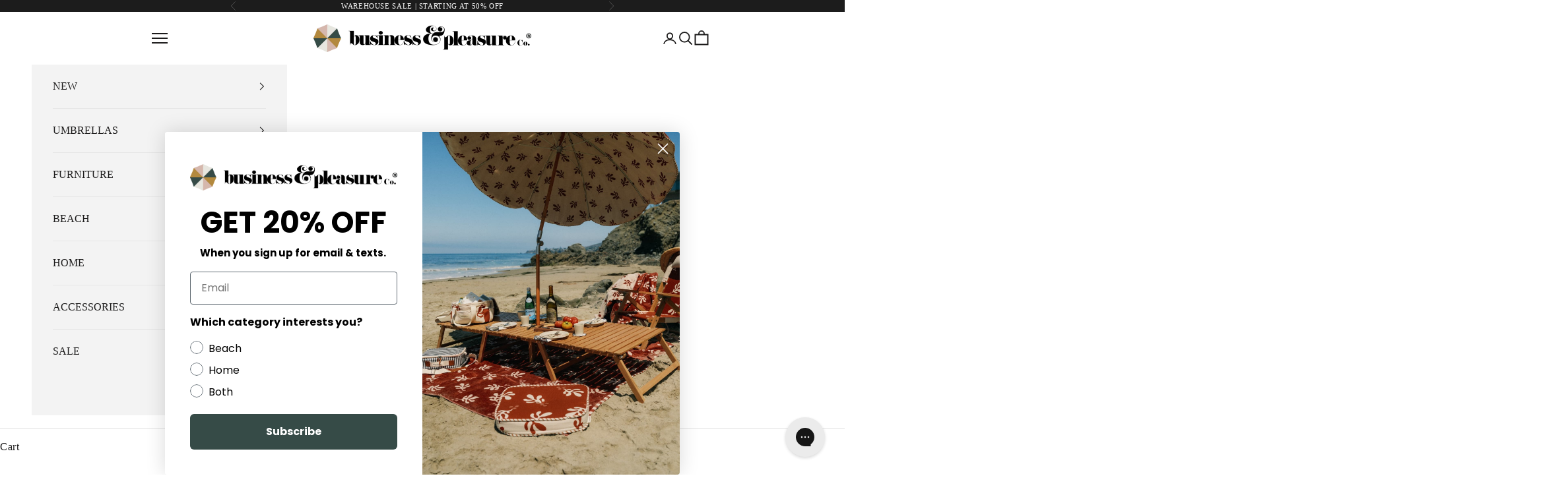

--- FILE ---
content_type: text/css
request_url: https://businessandpleasureco.com/cdn/shop/t/156/assets/custom.css?v=145340615874182770411767316439
body_size: 1112
content:
.cart-drawer{--border-color: 200, 200, 200, .6;z-index:9999999999}.discount-badge{background:#f2f2f2;border-radius:.15rem;font-size:.75rem}.cart-discount__list{display:flex;margin-top:1rem;padding:0;flex-direction:column}.cart-discount__list>*:not(:last-child){margin-bottom:.5rem;padding-bottom:.5rem;border-bottom:1px solid rgb(var(--border-color))}.cart-discount__list-item{display:flex;justify-content:space-between;align-items:center;gap:1rem;font-size:.875rem}.cart-discount__input-wrapper{display:flex;gap:.5rem;max-width:100%}.cart-discount__input-wrapper input[name=discount]{flex:1;min-width:0;padding:.75rem 1rem;border:1px solid rgb(var(--border-color));border-radius:var(--border-radius, 0);font-size:.875rem;line-height:1.5;height:auto;background:rgb(var(--background));color:rgb(var(--text-color));transition:border-color .2s;width:100%}.cart-discount__input-wrapper input[name=discount]:focus{outline:none;border-color:rgb(var(--text-color))}.cart-discount__input-wrapper input[name=discount]::placeholder{color:rgb(var(--text-color) / .5)}.cart-discount__input-wrapper .button{white-space:nowrap;padding:.75rem 1.5rem;height:auto;display:flex;align-items:center;justify-content:center;--button-outline-color: 100, 100, 100}.cart-discount{display:block;width:100%;max-width:100%}.final-sale-badge{font-size:.8rem}.cart-drawer__footer .button-group{gap:.5rem}.line-item__pricing{display:flex;flex-wrap:wrap;justify-content:space-between;align-items:center;gap:.5rem;width:100%}.line-item__pricing-price{display:flex;gap:.3rem}.line-item__pricing-price .h5{font-size:.75rem}.final-sale-badge{color:rgb(var(--on-sale-badge-text))}.line-item__pricing compare-at-price{display:inline-block}.template-cart .line-item__pricing-price-sum{display:none}.cdseo-block{padding:20px 0}.cdseo-block p{word-break:break-word}.cdseo-row{display:flex;flex-wrap:wrap;margin:0 -10px}.cdseo-column{padding:0 10px}@media (min-width: 0px) and (max-width: 600px){.cdseo-column{width:100%}}@media (min-width: 601px) and (max-width: 960px){.cdseo-column,.cdseo-columns-2 .cdseo-column{width:50%}.cdseo-columns-3 .cdseo-column{width:33.33333%}}@media (min-width: 961px){.cdseo-column{width:25%}.cdseo-columns-2 .cdseo-column{width:50%}.cdseo-columns-3 .cdseo-column{width:33.33333%}}.cdseo-flex{display:flex;flex-wrap:wrap}.cdseo-align-left,.cdseo-heading.cdseo-align-left{text-align:left}.cdseo-align-center,.cdseo-heading.cdseo-align-center{text-align:center}.cdseo-align-right,.cdseo-heading.cdseo-align-right{text-align:right}.cdseo-align-justify{text-align:justify}.cdseo-text-wrapper{flex-grow:1;order:1}.cdseo-text-width-25{width:25%}.cdseo-text-width-30{width:30%}.cdseo-text-width-35{width:35%}.cdseo-text-width-40{width:40%}.cdseo-text-width-45{width:45%}.cdseo-text-width-50{width:50%}.cdseo-text-width-55{width:55%}.cdseo-text-width-60{width:60%}.cdseo-text-width-65{width:65%}.cdseo-text-width-70{width:70%}.cdseo-text-width-75{width:75%}.cdseo-media-wrapper{text-align:center}.cdseo-media-align-left{order:0;padding-right:16px}.cdseo-media-align-right{order:2;padding-left:16px}.cdseo-media-width-25{width:25%}.cdseo-media-width-30{width:30%}.cdseo-media-width-35{width:35%}.cdseo-media-width-40{width:40%}.cdseo-media-width-45{width:45%}.cdseo-media-width-50{width:50%}.cdseo-media-width-55{width:55%}.cdseo-media-width-60{width:60%}.cdseo-media-width-65{width:65%}.cdseo-media-width-70{width:70%}.cdseo-media-width-75{width:75%}.cdseo-img{height:auto;width:100%;vertical-align:middle}.cdseo-media-placeholder{width:100%;text-align:center;padding:10px 0;background-color:#80808033;border-radius:8px}.cdseo-media-placeholder-img{width:100%;max-width:140px;opacity:.5;display:inline-block}.cdseo-block-media img,.cdseo-block-media video{width:100%;vertical-align:middle}.cdseo-block-media-container{text-align:center}.cdseo-block-media-container .cdseo-caption{margin:8px auto 0;text-align:center;width:100%;font-size:.9em;opacity:.86}.cdseo-block-item{display:flex;flex-wrap:wrap}.cdseo-block-item .cdseo-media-wrapper{width:35%;text-align:center;padding-right:16px}.cdseo-block-item .cdseo-media-wrapper img{max-width:100%;width:auto}.cdseo-block-item .cdseo-text-wrapper{width:65%}.cdseo-block-item .cdseo-text-wrapper .cdseo-heading a{text-decoration:none;color:inherit;font-size:1em;font-weight:500;display:block;margin-top:.5em}.cdseo-column .cdseo-block-item .cdseo-media-wrapper{width:100%!important}.cdseo-column .cdseo-block-item .cdseo-text-wrapper{width:100%!important;padding-left:0!important;padding-right:0!important}.cdseo-column .cdseo-block-item .cdseo-media-wrapper img{height:150px}.cdseo-faq-heading{text-align:center;margin-top:2em;margin-bottom:.4em}.cdseo-faq-content{text-align:center;margin-bottom:1.4em}.cdseo-block-faq{max-width:800px;margin:0 auto}@media (min-width: 601px){.cdseo-block-faq{padding:2em}}.cdseo-block-faq .cdseo-faq-question-wrapper{margin:1em 0;position:relative;padding-right:30px}.cdseo-block-faq .cdseo-faq-question-wrapper:not(:last-child){border-bottom:1px solid #eaeaea}.cdseo-block-faq .cdseo-faq-question{padding:.6em 0 1em;font-weight:500;cursor:pointer}.cdseo-block-faq .cdseo-faq-answer{display:none;margin-top:12px;padding-bottom:1em}.cdseo-block-faq .cdseo-faq-question-wrapper:after{content:"";position:absolute;top:14px;right:8px;width:18px;height:18px;background-image:url('data:image/svg+xml,<svg xmlns="http://www.w3.org/2000/svg" viewBox="0 0 512 512"><path d="M233.4 406.6c12.5 12.5 32.8 12.5 45.3 0l192-192c12.5-12.5 12.5-32.8 0-45.3s-32.8-12.5-45.3 0L256 338.7 86.6 169.4c-12.5-12.5-32.8-12.5-45.3 0s-12.5 32.8 0 45.3l192 192z"/></svg>');background-repeat:no-repeat;background-size:18px 18px;opacity:.3;transition:transform .2s ease,opacity .2s ease;transform:rotate(180deg)}.cdseo-block-faq .cdseo-faq-question-wrapper.faq-open:after{transform:rotate(0);opacity:.5}.cdseo-block-textmedia.cdseo-media-cover .cdseo-content-container{position:relative;flex-wrap:nowrap}.cdseo-block-textmedia.cdseo-media-cover .cdseo-media-wrapper{position:absolute;top:0;bottom:0}.cdseo-block-textmedia.cdseo-media-cover .cdseo-media-wrapper.cdseo-media-align-left{left:0}.cdseo-block-textmedia.cdseo-media-cover .cdseo-media-wrapper.cdseo-media-align-right{right:0}.cdseo-block-textmedia.cdseo-media-cover .cdseo-block-media-container{height:100%}.cdseo-block-textmedia.cdseo-media-cover .cdseo-block-media-container img{object-fit:cover;height:100%;width:100%}.cdseo-block-textmedia.cdseo-media-cover .cdseo-content-container:has(.cdseo-media-align-left.cdseo-media-width-25) .cdseo-text-wrapper{margin-left:25%}.cdseo-block-textmedia.cdseo-media-cover .cdseo-content-container:has(.cdseo-media-align-left.cdseo-media-width-30) .cdseo-text-wrapper{margin-left:30%}.cdseo-block-textmedia.cdseo-media-cover .cdseo-content-container:has(.cdseo-media-align-left.cdseo-media-width-35) .cdseo-text-wrapper{margin-left:35%}.cdseo-block-textmedia.cdseo-media-cover .cdseo-content-container:has(.cdseo-media-align-left.cdseo-media-width-40) .cdseo-text-wrapper{margin-left:40%}.cdseo-block-textmedia.cdseo-media-cover .cdseo-content-container:has(.cdseo-media-align-left.cdseo-media-width-45) .cdseo-text-wrapper{margin-left:45%}.cdseo-block-textmedia.cdseo-media-cover .cdseo-content-container:has(.cdseo-media-align-left.cdseo-media-width-50) .cdseo-text-wrapper{margin-left:50%}.cdseo-block-textmedia.cdseo-media-cover .cdseo-content-container:has(.cdseo-media-align-left.cdseo-media-width-55) .cdseo-text-wrapper{margin-left:55%}.cdseo-block-textmedia.cdseo-media-cover .cdseo-content-container:has(.cdseo-media-align-left.cdseo-media-width-60) .cdseo-text-wrapper{margin-left:60%}.cdseo-block-textmedia.cdseo-media-cover .cdseo-content-container:has(.cdseo-media-align-left.cdseo-media-width-65) .cdseo-text-wrapper{margin-left:65%}.cdseo-block-textmedia.cdseo-media-cover .cdseo-content-container:has(.cdseo-media-align-left.cdseo-media-width-70) .cdseo-text-wrapper{margin-left:70%}.cdseo-block-textmedia.cdseo-media-cover .cdseo-content-container:has(.cdseo-media-align-left.cdseo-media-width-75) .cdseo-text-wrapper{margin-left:75%}.cdseo-block-textmedia.cdseo-media-cover .cdseo-content-container:has(.cdseo-media-align-right.cdseo-media-width-25) .cdseo-text-wrapper{margin-right:25%}.cdseo-block-textmedia.cdseo-media-cover .cdseo-content-container:has(.cdseo-media-align-right.cdseo-media-width-30) .cdseo-text-wrapper{margin-right:30%}.cdseo-block-textmedia.cdseo-media-cover .cdseo-content-container:has(.cdseo-media-align-right.cdseo-media-width-35) .cdseo-text-wrapper{margin-right:35%}.cdseo-block-textmedia.cdseo-media-cover .cdseo-content-container:has(.cdseo-media-align-right.cdseo-media-width-40) .cdseo-text-wrapper{margin-right:40%}.cdseo-block-textmedia.cdseo-media-cover .cdseo-content-container:has(.cdseo-media-align-right.cdseo-media-width-45) .cdseo-text-wrapper{margin-right:45%}.cdseo-block-textmedia.cdseo-media-cover .cdseo-content-container:has(.cdseo-media-align-right.cdseo-media-width-50) .cdseo-text-wrapper{margin-right:50%}.cdseo-block-textmedia.cdseo-media-cover .cdseo-content-container:has(.cdseo-media-align-right.cdseo-media-width-55) .cdseo-text-wrapper{margin-right:55%}.cdseo-block-textmedia.cdseo-media-cover .cdseo-content-container:has(.cdseo-media-align-right.cdseo-media-width-60) .cdseo-text-wrapper{margin-right:60%}.cdseo-block-textmedia.cdseo-media-cover .cdseo-content-container:has(.cdseo-media-align-right.cdseo-media-width-65) .cdseo-text-wrapper{margin-right:65%}.cdseo-block-textmedia.cdseo-media-cover .cdseo-content-container:has(.cdseo-media-align-right.cdseo-media-width-70) .cdseo-text-wrapper{margin-right:70%}.cdseo-block-textmedia.cdseo-media-cover .cdseo-content-container:has(.cdseo-media-align-right.cdseo-media-width-75) .cdseo-text-wrapper{margin-right:75%}@media (max-width: 600px){.cdseo-block-textmedia .cdseo-content-container{flex-direction:column}.cdseo-block-textmedia .cdseo-media-wrapper,.cdseo-block-textmedia .cdseo-text-wrapper,.cdseo-block-item .cdseo-media-wrapper,.cdseo-block-item .cdseo-text-wrapper{width:100%!important;flex-shrink:0;padding-right:0!important;padding-left:0!important}.cdseo-block-textmedia .cdseo-media-wrapper{margin-bottom:16px;order:0}.cdseo-block-textmedia .cdseo-text-wrapper{order:1}.cdseo-block-textmedia.cdseo-media-cover .cdseo-media-wrapper{position:static;min-height:auto}.cdseo-block-textmedia.cdseo-media-cover .cdseo-text-wrapper{margin-left:0!important;margin-right:0!important}.cdseo-block-textmedia.cdseo-media-cover .cdseo-block-media-container img{object-fit:contain;height:auto}}.cdseo-p{margin:0 0 1em}.cdseo-bold{font-weight:700}.cdseo-italic{font-style:italic}.cdseo-underline{text-decoration:underline}.cdseo-link{color:inherit;text-decoration:underline}.cdseo-link:hover{opacity:.8}.cdseo-code{border-left:4px solid rgba(128,128,128,.4);font-size:.9em;display:block;padding:1em}.cdseo-ol{list-style-type:decimal;margin:0 0 1em;padding-left:1.5em}.cdseo-ul{list-style-type:disc;margin:0 0 1em;padding-left:1.5em}.cdseo-blockquote{border-left:4px solid rgba(128,128,128,.4);margin:1em 0;padding:.5em 0 .5em 1em;font-style:italic}.cdseo-divider{border:none;border-top:1px solid rgba(128,128,128,.4);margin:1.5em 0}
/*# sourceMappingURL=/cdn/shop/t/156/assets/custom.css.map?v=145340615874182770411767316439 */


--- FILE ---
content_type: text/css
request_url: https://businessandpleasureco.com/cdn/shop/t/156/compiled_assets/styles.css?v=42015
body_size: -228
content:
.footer-menu{display:flex;flex-direction:row}.footer-menu__block{padding-bottom:1em;margin-bottom:20px}.footer-menu__title{display:flex;justify-content:space-between;align-items:center;margin-bottom:.2em}.footer-menu__title--open .arrow{transform:rotate(180deg)}.footer-menu__links li{padding:.2em 0}@media (min-width: 600px) and (max-width: 799px){.footer-menu{display:flex;flex-direction:row;flex-wrap:wrap}.footer-menu__block{width:50%;margin-bottom:2em}.footer-menu__title .arrow{display:none}}@media (min-width: 800px){.footer-menu{display:flex;justify-content:space-around;max-width:1200px;margin:0 auto}.footer-menu__block{width:auto;max-width:25%}.footer-menu__title .arrow{display:none}@media (min-width: 1000px){.footer-menu{margin:1em auto -3em}}}@media (max-width: 600px){.footer-menu{display:flex;flex-direction:column}.footer-menu__title{font-size:var(--text-h3)!important}.footer-menu__block{border-bottom:1px solid #eaeaea}.footer-menu__item{font-size:1em}.footer-menu__links{padding-top:1em!important;display:none}.footer-menu__title{cursor:pointer}}.footer-menu__links--open{display:block}
/*# sourceMappingURL=/cdn/shop/t/156/compiled_assets/styles.css.map?v=42015 */


--- FILE ---
content_type: text/javascript
request_url: https://businessandpleasureco.com/cdn/shop/t/156/compiled_assets/scripts.js?v=42015
body_size: -252
content:
(function(){var __sections__={};(function(){for(var i=0,s=document.getElementById("sections-script").getAttribute("data-sections").split(",");i<s.length;i++)__sections__[s[i]]=!0})(),function(){if(!(!__sections__["footer-menu"]&&!Shopify.designMode))try{document.addEventListener("DOMContentLoaded",function(){document.querySelectorAll(".footer-menu__title").forEach(function(title){title.addEventListener("click",function(){const links=title.nextElementSibling,isOpen=links.classList.contains("footer-menu__links--open");document.querySelectorAll(".footer-menu__links--open").forEach(function(openLinks){openLinks.classList.remove("footer-menu__links--open"),openLinks.previousElementSibling.classList.remove("footer-menu__title--open")}),isOpen||(links.classList.add("footer-menu__links--open"),title.classList.add("footer-menu__title--open"))})})})}catch(e){console.error(e)}}()})();
//# sourceMappingURL=/cdn/shop/t/156/compiled_assets/scripts.js.map?v=42015


--- FILE ---
content_type: application/x-javascript; charset=utf-8
request_url: https://bundler.nice-team.net/app/shop/status/business-pleasure-co.myshopify.com.js?1768960361
body_size: -354
content:
var bundler_settings_updated='1740079415';

--- FILE ---
content_type: text/javascript
request_url: https://businessandpleasureco.com/cdn/shop/t/156/assets/custom.js?v=81094528258650707461767316477
body_size: 784
content:
function scrollToYotpoApp(){var element=document.getElementById("yotpo-app");element&&element.scrollIntoView({behavior:"smooth"})}class CartDiscount extends HTMLElement{constructor(){super(),this.form=this.querySelector("form"),this.errorContainer=this.querySelector("[data-cart-discount-error]"),this.discountCodeError=this.querySelector("[data-discount-code-error]"),this.shippingError=this.querySelector("[data-shipping-error]"),this.form&&this.form.addEventListener("submit",this.applyDiscount.bind(this)),this.querySelectorAll(".cart-discount__remove").forEach(button=>{button.addEventListener("click",this.removeDiscount.bind(this))})}async applyDiscount(event){event.preventDefault();const discountInput=this.form.querySelector('input[name="discount"]'),discountCode=discountInput.value.trim();if(discountCode){this.hideErrors(),this.form.classList.add("loading");try{const currentCart=await(await fetch(`${window.Shopify.routes.root}cart.js`)).json(),orderLevelDiscounts=currentCart.cart_level_discount_applications?.map(d=>d.title)||[],productLevelDiscounts=new Set;currentCart.items.forEach(item=>{item.line_level_discount_allocations?.forEach(allocation=>{allocation.discount_application?.type==="discount_code"&&productLevelDiscounts.add(allocation.discount_application.title)})});const allCurrentDiscounts=[...orderLevelDiscounts,...Array.from(productLevelDiscounts)];if(allCurrentDiscounts.some(code=>code.toLowerCase()===discountCode.toLowerCase())){discountInput.value="",this.form.classList.remove("loading");return}const allDiscounts=[...allCurrentDiscounts,discountCode].join(",");if(!(await fetch(`${window.Shopify.routes.root}cart/update.js`,{method:"POST",headers:{"Content-Type":"application/json"},body:JSON.stringify({discount:allDiscounts})})).ok){this.showError("discount_code"),discountInput.value="";return}discountInput.value="",document.dispatchEvent(new CustomEvent("cart:refresh"))}catch(error){console.error("Error applying discount:",error),this.showError("discount_code")}finally{this.form.classList.remove("loading")}}}async removeDiscount(event){event.preventDefault();const button=event.currentTarget,discountCode=button.dataset.discountCode;if(discountCode){button.classList.add("loading");try{const currentCart=await(await fetch(`${window.Shopify.routes.root}cart.js`)).json(),orderLevelDiscounts=currentCart.cart_level_discount_applications?.map(d=>d.title)||[],productLevelDiscounts=new Set;currentCart.items.forEach(item=>{item.line_level_discount_allocations?.forEach(allocation=>{allocation.discount_application?.type==="discount_code"&&productLevelDiscounts.add(allocation.discount_application.title)})});const remainingDiscounts=[...orderLevelDiscounts,...Array.from(productLevelDiscounts)].filter(code=>code.toLowerCase()!==discountCode.toLowerCase());await fetch(`${window.Shopify.routes.root}cart/update.js`,{method:"POST",headers:{"Content-Type":"application/json"},body:JSON.stringify({discount:remainingDiscounts.join(",")||""})}),document.dispatchEvent(new CustomEvent("cart:refresh"))}catch(error){console.error("Error removing discount:",error)}finally{button.classList.remove("loading")}}}showError(type){this.errorContainer&&this.errorContainer.classList.remove("hidden"),type==="discount_code"&&this.discountCodeError?this.discountCodeError.classList.remove("hidden"):type==="shipping"&&this.shippingError&&this.shippingError.classList.remove("hidden")}hideErrors(){this.errorContainer&&this.errorContainer.classList.add("hidden"),this.discountCodeError&&this.discountCodeError.classList.add("hidden"),this.shippingError&&this.shippingError.classList.add("hidden")}}customElements.define("cart-discount",CartDiscount);function updateCartCount(itemCount){const headerCartCount=document.querySelector("#header__cart-amount");headerCartCount&&(headerCartCount.textContent=itemCount);const drawerCartCount=document.querySelector(".cart-drawer__count, #cart-drawer-count");drawerCartCount&&(drawerCartCount.textContent=itemCount),console.log("Cart count updated to:",itemCount)}document.addEventListener("cart:change",function(event){console.log("cart:change fired:",event.detail),event.detail&&event.detail.cart&&typeof event.detail.cart.item_count<"u"&&updateCartCount(event.detail.cart.item_count)});let previousItemCount=0;document.addEventListener("rebuy:cart.change",async function(event){console.log("Rebuy cart change detected:",event);const cart=await(await fetch(`${window.Shopify.routes.root}cart.js`)).json();if(updateCartCount(cart.item_count),document.documentElement.dispatchEvent(new CustomEvent("cart:refresh",{bubbles:!0})),cart.item_count>previousItemCount&&previousItemCount>0&&(console.log("Item added detected - opening drawer"),window.themeVariables?.settings?.cartType==="drawer")){const cartDrawer=document.querySelector("cart-drawer");cartDrawer&&cartDrawer.show()}previousItemCount=cart.item_count}),document.addEventListener("rebuy:product.added",async function(event){console.log("Rebuy product added:",event);const cart=await(await fetch(`${window.Shopify.routes.root}cart.js`)).json();if(updateCartCount(cart.item_count),document.documentElement.dispatchEvent(new CustomEvent("cart:refresh",{bubbles:!0})),window.themeVariables?.settings?.cartType==="drawer"){const cartDrawer=document.querySelector("cart-drawer");cartDrawer&&cartDrawer.show()}previousItemCount=cart.item_count}),async function(){previousItemCount=(await(await fetch(`${window.Shopify.routes.root}cart.js`)).json()).item_count}(),window.cdseoToggleFaqAnswer=function(el){if(!(!el||!el.nextElementSibling)){var wrapper=el.closest(".cdseo-faq-question-wrapper"),answer=el.nextElementSibling,isOpen=answer.style.display==="block";answer.style.display=isOpen?"none":"block",isOpen?wrapper.classList.remove("faq-open"):wrapper.classList.add("faq-open")}};
//# sourceMappingURL=/cdn/shop/t/156/assets/custom.js.map?v=81094528258650707461767316477


--- FILE ---
content_type: text/javascript
request_url: https://cdn.spiffy.ai/production/universal-build/spiffy-react-components/chunk-vendor-analytics-CMTp_GAi.js
body_size: 37843
content:
import{_ as M,s as w,u as x,w as R,x as T,y as E,z as xe,B as ge,G as Wr,H as X,J as Kr,K as J,L as vt,N as $r,Q as zr,R as Xr,T as lr,W as Yr,X as Jr,Y as Me,Z as je,$ as he,a0 as Qr,a1 as Zr,a2 as en,a3 as tn,a4 as rn,a5 as nn,a6 as on,a7 as an}from"./chunk-vendors-DUPajs1v.js";var le;(function(t){t.SET="$set",t.SET_ONCE="$setOnce",t.ADD="$add",t.APPEND="$append",t.PREPEND="$prepend",t.REMOVE="$remove",t.PREINSERT="$preInsert",t.POSTINSERT="$postInsert",t.UNSET="$unset",t.CLEAR_ALL="$clearAll"})(le||(le={}));var de;(function(t){t.IDENTIFY="$identify",t.GROUP_IDENTIFY="$groupidentify",t.REVENUE="revenue_amount"})(de||(de={}));var bt="-",Be="AMP",sn="".concat(Be,"_unsent"),cr="$default_instance",dr="https://api2.amplitude.com/2/httpapi",un="https://api.eu.amplitude.com/2/httpapi",ln="https://api2.amplitude.com/batch",cn="https://api.eu.amplitude.com/batch",dn="utm_campaign",vn="utm_content",fn="utm_id",hn="utm_medium",gn="utm_source",pn="utm_term",Et="dclid",Tt="fbclid",St="gbraid",_t="gclid",wt="ko_click_id",It="li_fat_id",At="msclkid",kt="rdt_cid",Pt="ttclid",Rt="twclid",Ot="wbraid",He={utm_campaign:void 0,utm_content:void 0,utm_id:void 0,utm_medium:void 0,utm_source:void 0,utm_term:void 0,referrer:void 0,referring_domain:void 0,dclid:void 0,gbraid:void 0,gclid:void 0,fbclid:void 0,ko_click_id:void 0,li_fat_id:void 0,msclkid:void 0,rdt_cid:void 0,ttclid:void 0,twclid:void 0,wbraid:void 0},Ue=["access-control-allow-origin","access-control-allow-credentials","access-control-expose-headers","access-control-max-age","access-control-allow-methods","access-control-allow-headers","accept-patch","accept-ranges","age","allow","alt-svc","cache-control","connection","content-disposition","content-encoding","content-language","content-length","content-location","content-md5","content-range","content-type","date","delta-base","etag","expires","im","last-modified","link","location","permanent","p3p","pragma","proxy-authenticate","public-key-pins","retry-after","server","status","strict-transport-security","trailer","transfer-encoding","tk","upgrade","vary","via","warning","www-authenticate","x-b3-traceid","x-frame-options"],mn=["authorization","cookie","set-cookie"],yn=1e3,it=function(t){if(Object.keys(t).length>yn)return!1;for(var e in t){var r=t[e];if(!vr(e,r))return!1}return!0},vr=function(t,e){var r,n;if(typeof t!="string")return!1;if(Array.isArray(e)){var i=!0;try{for(var o=M(e),a=o.next();!a.done;a=o.next()){var s=a.value;if(Array.isArray(s))return!1;if(typeof s=="object")i=i&&it(s);else if(!["number","string"].includes(typeof s))return!1;if(!i)return!1}}catch(l){r={error:l}}finally{try{a&&!a.done&&(n=o.return)&&n.call(o)}finally{if(r)throw r.error}}}else{if(e==null)return!1;if(typeof e=="object")return it(e);if(!["number","string","boolean"].includes(typeof e))return!1}return!0},Fe=function(){function t(){this._propertySet=new Set,this._properties={}}return t.prototype.getUserProperties=function(){return w({},this._properties)},t.prototype.set=function(e,r){return this._safeSet(F.SET,e,r),this},t.prototype.setOnce=function(e,r){return this._safeSet(F.SET_ONCE,e,r),this},t.prototype.append=function(e,r){return this._safeSet(F.APPEND,e,r),this},t.prototype.prepend=function(e,r){return this._safeSet(F.PREPEND,e,r),this},t.prototype.postInsert=function(e,r){return this._safeSet(F.POSTINSERT,e,r),this},t.prototype.preInsert=function(e,r){return this._safeSet(F.PREINSERT,e,r),this},t.prototype.remove=function(e,r){return this._safeSet(F.REMOVE,e,r),this},t.prototype.add=function(e,r){return this._safeSet(F.ADD,e,r),this},t.prototype.unset=function(e){return this._safeSet(F.UNSET,e,bt),this},t.prototype.clearAll=function(){return this._properties={},this._properties[F.CLEAR_ALL]=bt,this},t.prototype._safeSet=function(e,r,n){if(this._validate(e,r,n)){var i=this._properties[e];return i===void 0&&(i={},this._properties[e]=i),i[r]=n,this._propertySet.add(r),!0}return!1},t.prototype._validate=function(e,r,n){return this._properties[F.CLEAR_ALL]!==void 0||this._propertySet.has(r)?!1:e===F.ADD?typeof n=="number":e!==F.UNSET&&e!==F.REMOVE?vr(r,n):!0},t}(),F;(function(t){t.SET="$set",t.SET_ONCE="$setOnce",t.ADD="$add",t.APPEND="$append",t.PREPEND="$prepend",t.REMOVE="$remove",t.PREINSERT="$preInsert",t.POSTINSERT="$postInsert",t.UNSET="$unset",t.CLEAR_ALL="$clearAll"})(F||(F={}));var bn=[F.CLEAR_ALL,F.UNSET,F.SET,F.SET_ONCE,F.ADD,F.APPEND,F.PREPEND,F.PREINSERT,F.POSTINSERT,F.REMOVE],En="Event tracked successfully",Tn="Unexpected error occurred",Sn="Event rejected due to exceeded retry count",_n="Event skipped due to optOut config",wn="Event rejected due to missing API key",In="Invalid API key",An="Client not initialized",H;(function(t){t.Unknown="unknown",t.Skipped="skipped",t.Success="success",t.RateLimit="rate_limit",t.PayloadTooLarge="payload_too_large",t.Invalid="invalid",t.Failed="failed",t.Timeout="Timeout",t.SystemError="SystemError"})(H||(H={}));var me=function(t,e,r){return e===void 0&&(e=0),r===void 0&&(r=H.Unknown),{event:t,code:e,message:r}},G=function(){var t="ampIntegrationContext";if(typeof globalThis!="undefined"&&typeof globalThis[t]!="undefined")return globalThis[t];if(typeof globalThis!="undefined")return globalThis;if(typeof window!="undefined")return window;if(typeof self!="undefined")return self;if(typeof global!="undefined")return global},kn=function(t){return t?(t^Math.random()*16>>t/4).toString(16):(String(1e7)+String(-1e3)+String(-4e3)+String(-8e3)+String(-1e11)).replace(/[018]/g,ve)},Ct=x([],R(Array(256).keys()),!1).map(function(t){return t.toString(16).padStart(2,"0")}),ve=function(t){var e,r=G();if(!(!((e=r==null?void 0:r.crypto)===null||e===void 0)&&e.getRandomValues))return kn(t);var n=r.crypto.getRandomValues(new Uint8Array(16));return n[6]=n[6]&15|64,n[8]=n[8]&63|128,x([],R(n.entries()),!1).map(function(i){var o=R(i,2),a=o[0],s=o[1];return[4,6,8,10].includes(a)?"-".concat(Ct[s]):Ct[s]}).join("")},Pn=function(){function t(e){this.client=e,this.queue=[],this.applying=!1,this.plugins=[]}return t.prototype.register=function(e,r){var n,i;return T(this,void 0,void 0,function(){return E(this,function(o){switch(o.label){case 0:return this.plugins.some(function(a){return a.name===e.name})?(this.loggerProvider.warn("Plugin with name ".concat(e.name," already exists, skipping registration")),[2]):(e.name===void 0&&(e.name=ve(),this.loggerProvider.warn(`Plugin name is undefined. 
      Generating a random UUID for plugin name: `.concat(e.name,`. 
      Set a name for the plugin to prevent it from being added multiple times.`))),e.type=(n=e.type)!==null&&n!==void 0?n:"enrichment",[4,(i=e.setup)===null||i===void 0?void 0:i.call(e,r,this.client)]);case 1:return o.sent(),this.plugins.push(e),[2]}})})},t.prototype.deregister=function(e,r){var n;return T(this,void 0,void 0,function(){var i,o;return E(this,function(a){switch(a.label){case 0:return i=this.plugins.findIndex(function(s){return s.name===e}),i===-1?(r.loggerProvider.warn("Plugin with name ".concat(e," does not exist, skipping deregistration")),[2]):(o=this.plugins[i],this.plugins.splice(i,1),[4,(n=o.teardown)===null||n===void 0?void 0:n.call(o)]);case 1:return a.sent(),[2]}})})},t.prototype.reset=function(e){this.applying=!1;var r=this.plugins;r.map(function(n){var i;return(i=n.teardown)===null||i===void 0?void 0:i.call(n)}),this.plugins=[],this.client=e},t.prototype.push=function(e){var r=this;return new Promise(function(n){r.queue.push([e,n]),r.scheduleApply(0)})},t.prototype.scheduleApply=function(e){var r=this;this.applying||(this.applying=!0,setTimeout(function(){r.apply(r.queue.shift()).then(function(){r.applying=!1,r.queue.length>0&&r.scheduleApply(0)})},e))},t.prototype.apply=function(e){return T(this,void 0,void 0,function(){var r,n,i,o,a,s,l,f,h,u,c,v,d,f,h,y,g,p,m,b,S,_;return E(this,function(I){switch(I.label){case 0:if(!e)return[2];r=R(e,1),n=r[0],i=R(e,2),o=i[1],this.loggerProvider.log("Timeline.apply: Initial event",n),a=this.plugins.filter(function(O){return O.type==="before"}),I.label=1;case 1:I.trys.push([1,6,7,8]),s=M(a),l=s.next(),I.label=2;case 2:return l.done?[3,5]:(f=l.value,f.execute?[4,f.execute(w({},n))]:[3,4]);case 3:if(h=I.sent(),h===null)return this.loggerProvider.log("Timeline.apply: Event filtered out by before plugin '".concat(String(f.name),"', event: ").concat(JSON.stringify(n))),o({event:n,code:0,message:""}),[2];n=h,this.loggerProvider.log("Timeline.apply: Event after before plugin '".concat(String(f.name),"', event: ").concat(JSON.stringify(n))),I.label=4;case 4:return l=s.next(),[3,2];case 5:return[3,8];case 6:return u=I.sent(),m={error:u},[3,8];case 7:try{l&&!l.done&&(b=s.return)&&b.call(s)}finally{if(m)throw m.error}return[7];case 8:c=this.plugins.filter(function(O){return O.type==="enrichment"||O.type===void 0}),I.label=9;case 9:I.trys.push([9,14,15,16]),v=M(c),d=v.next(),I.label=10;case 10:return d.done?[3,13]:(f=d.value,f.execute?[4,f.execute(w({},n))]:[3,12]);case 11:if(h=I.sent(),h===null)return this.loggerProvider.log("Timeline.apply: Event filtered out by enrichment plugin '".concat(String(f.name),"', event: ").concat(JSON.stringify(n))),o({event:n,code:0,message:""}),[2];n=h,this.loggerProvider.log("Timeline.apply: Event after enrichment plugin '".concat(String(f.name),"', event: ").concat(JSON.stringify(n))),I.label=12;case 12:return d=v.next(),[3,10];case 13:return[3,16];case 14:return y=I.sent(),S={error:y},[3,16];case 15:try{d&&!d.done&&(_=v.return)&&_.call(v)}finally{if(S)throw S.error}return[7];case 16:return g=this.plugins.filter(function(O){return O.type==="destination"}),this.loggerProvider.log("Timeline.apply: Final event before destinations, event: ".concat(JSON.stringify(n))),p=g.map(function(O){var L=w({},n);return O.execute(L).catch(function(C){return me(L,0,String(C))})}),Promise.all(p).then(function(O){var L=R(O,1),C=L[0],A=C||me(n,100,"Event not tracked, no destination plugins on the instance");o(A)}),[2]}})})},t.prototype.flush=function(){return T(this,void 0,void 0,function(){var e,r,n,i=this;return E(this,function(o){switch(o.label){case 0:return e=this.queue,this.queue=[],[4,Promise.all(e.map(function(a){return i.apply(a)}))];case 1:return o.sent(),r=this.plugins.filter(function(a){return a.type==="destination"}),n=r.map(function(a){return a.flush&&a.flush()}),[4,Promise.all(n)];case 2:return o.sent(),[2]}})})},t.prototype.onIdentityChanged=function(e){this.plugins.forEach(function(r){var n;(n=r.onIdentityChanged)===null||n===void 0||n.call(r,e)})},t.prototype.onSessionIdChanged=function(e){this.plugins.forEach(function(r){var n;(n=r.onSessionIdChanged)===null||n===void 0||n.call(r,e)})},t.prototype.onOptOutChanged=function(e){this.plugins.forEach(function(r){var n;(n=r.onOptOutChanged)===null||n===void 0||n.call(r,e)})},t}(),Rn=function(t,e,r){var n=typeof t=="string"?{event_type:t}:t;return w(w(w({},n),r),e&&{event_properties:e})},fr=function(t,e){var r=w(w({},e),{event_type:de.IDENTIFY,user_properties:t.getUserProperties()});return r},On=function(t,e,r,n){var i,o=w(w({},n),{event_type:de.GROUP_IDENTIFY,group_properties:r.getUserProperties(),groups:(i={},i[t]=e,i)});return o},Cn=function(t,e,r){var n,i=new Fe;i.set(t,e);var o=w(w({},r),{event_type:de.IDENTIFY,user_properties:i.getUserProperties(),groups:(n={},n[t]=e,n)});return o},Ln=function(t,e){return w(w({},e),{event_type:de.REVENUE,event_properties:t.getEventProperties()})},Y=function(t){return{promise:t||Promise.resolve()}},Dn=function(){function t(e){e===void 0&&(e="$default"),this.initializing=!1,this.isReady=!1,this.q=[],this.dispatchQ=[],this.logEvent=this.track.bind(this),this.timeline=new Pn(this),this.name=e}return t.prototype._init=function(e){return T(this,void 0,void 0,function(){return E(this,function(r){switch(r.label){case 0:return this.config=e,this.timeline.reset(this),this.timeline.loggerProvider=this.config.loggerProvider,[4,this.runQueuedFunctions("q")];case 1:return r.sent(),this.isReady=!0,[2]}})})},t.prototype.runQueuedFunctions=function(e){return T(this,void 0,void 0,function(){var r,n,i,o,a,s,l,u;return E(this,function(c){switch(c.label){case 0:r=this[e],this[e]=[],c.label=1;case 1:c.trys.push([1,8,9,10]),n=M(r),i=n.next(),c.label=2;case 2:return i.done?[3,7]:(o=i.value,a=o(),a&&"promise"in a?[4,a.promise]:[3,4]);case 3:return c.sent(),[3,6];case 4:return[4,a];case 5:c.sent(),c.label=6;case 6:return i=n.next(),[3,2];case 7:return[3,10];case 8:return s=c.sent(),l={error:s},[3,10];case 9:try{i&&!i.done&&(u=n.return)&&u.call(n)}finally{if(l)throw l.error}return[7];case 10:return this[e].length?[4,this.runQueuedFunctions(e)]:[3,12];case 11:c.sent(),c.label=12;case 12:return[2]}})})},t.prototype.track=function(e,r,n){var i=Rn(e,r,n);return Y(this.dispatch(i))},t.prototype.identify=function(e,r){var n=fr(e,r);return Y(this.dispatch(n))},t.prototype.groupIdentify=function(e,r,n,i){var o=On(e,r,n,i);return Y(this.dispatch(o))},t.prototype.setGroup=function(e,r,n){var i=Cn(e,r,n);return Y(this.dispatch(i))},t.prototype.revenue=function(e,r){var n=Ln(e,r);return Y(this.dispatch(n))},t.prototype.add=function(e){return this.isReady?this._addPlugin(e):(this.q.push(this._addPlugin.bind(this,e)),Y())},t.prototype._addPlugin=function(e){return Y(this.timeline.register(e,this.config))},t.prototype.remove=function(e){return this.isReady?this._removePlugin(e):(this.q.push(this._removePlugin.bind(this,e)),Y())},t.prototype._removePlugin=function(e){return Y(this.timeline.deregister(e,this.config))},t.prototype.dispatchWithCallback=function(e,r){if(!this.isReady)return r(me(e,0,An));this.process(e).then(r)},t.prototype.dispatch=function(e){return T(this,void 0,void 0,function(){var r=this;return E(this,function(n){return this.isReady?[2,this.process(e)]:[2,new Promise(function(i){r.dispatchQ.push(r.dispatchWithCallback.bind(r,e,i))})]})})},t.prototype.getOperationAppliedUserProperties=function(e){var r={};if(e===void 0)return r;var n={};return Object.keys(e).forEach(function(i){Object.values(le).includes(i)||(n[i]=e[i])}),bn.forEach(function(i){if(Object.keys(e).includes(i)){var o=e[i];switch(i){case le.CLEAR_ALL:Object.keys(r).forEach(function(a){delete r[a]});break;case le.UNSET:Object.keys(o).forEach(function(a){delete r[a]});break;case le.SET:Object.assign(r,o);break}}}),Object.assign(r,n),r},t.prototype.process=function(e){return T(this,void 0,void 0,function(){var r,o,n,i,o;return E(this,function(a){switch(a.label){case 0:return a.trys.push([0,2,,3]),this.config.optOut?[2,me(e,0,_n)]:(e.event_type===de.IDENTIFY&&(r=this.getOperationAppliedUserProperties(e.user_properties),this.timeline.onIdentityChanged({userProperties:r})),[4,this.timeline.push(e)]);case 1:return o=a.sent(),o.code===200?this.config.loggerProvider.log(o.message):o.code===100?this.config.loggerProvider.warn(o.message):this.config.loggerProvider.error(o.message),[2,o];case 2:return n=a.sent(),i=String(n),this.config.loggerProvider.error(i),o=me(e,0,i),[2,o];case 3:return[2]}})})},t.prototype.setOptOut=function(e){if(!this.isReady){this.q.push(this._setOptOut.bind(this,!!e));return}this._setOptOut(e)},t.prototype._setOptOut=function(e){this.config.optOut!==e&&(this.timeline.onOptOutChanged(e),this.config.optOut=!!e)},t.prototype.flush=function(){return Y(this.timeline.flush())},t.prototype.plugin=function(e){var r=this.timeline.plugins.find(function(n){return n.name===e});if(r===void 0){this.config.loggerProvider.debug("Cannot find plugin with name ".concat(e));return}return r},t.prototype.plugins=function(e){return this.timeline.plugins.filter(function(r){return r instanceof e})},t}(),Nn=function(){function t(){this.productId="",this.quantity=1,this.price=0}return t.prototype.setProductId=function(e){return this.productId=e,this},t.prototype.setQuantity=function(e){return e>0&&(this.quantity=e),this},t.prototype.setPrice=function(e){return this.price=e,this},t.prototype.setRevenueType=function(e){return this.revenueType=e,this},t.prototype.setCurrency=function(e){return this.currency=e,this},t.prototype.setRevenue=function(e){return this.revenue=e,this},t.prototype.setReceipt=function(e){return this.receipt=e,this},t.prototype.setReceiptSig=function(e){return this.receiptSig=e,this},t.prototype.setEventProperties=function(e){return it(e)&&(this.properties=e),this},t.prototype.getEventProperties=function(){var e=this.properties?w({},this.properties):{};return e[oe.REVENUE_PRODUCT_ID]=this.productId,e[oe.REVENUE_QUANTITY]=this.quantity,e[oe.REVENUE_PRICE]=this.price,e[oe.REVENUE_TYPE]=this.revenueType,e[oe.REVENUE_CURRENCY]=this.currency,e[oe.REVENUE]=this.revenue,e[oe.RECEIPT]=this.receipt,e[oe.RECEIPT_SIG]=this.receiptSig,e},t}(),oe;(function(t){t.REVENUE_PRODUCT_ID="$productId",t.REVENUE_QUANTITY="$quantity",t.REVENUE_PRICE="$price",t.REVENUE_TYPE="$revenueType",t.REVENUE_CURRENCY="$currency",t.REVENUE="$revenue",t.RECEIPT="$receipt",t.RECEIPT_SIG="$receiptSig"})(oe||(oe={}));var xn=function(t,e){var r=Math.max(e,1);return t.reduce(function(n,i,o){var a=Math.floor(o/r);return n[a]||(n[a]=[]),n[a].push(i),n},[])},Q;(function(t){t[t.None=0]="None",t[t.Error=1]="Error",t[t.Warn=2]="Warn",t[t.Verbose=3]="Verbose",t[t.Debug=4]="Debug"})(Q||(Q={}));var Ae="Amplitude Logger ",hr=function(){function t(){this.logLevel=Q.None}return t.prototype.disable=function(){this.logLevel=Q.None},t.prototype.enable=function(e){e===void 0&&(e=Q.Warn),this.logLevel=e},t.prototype.log=function(){for(var e=[],r=0;r<arguments.length;r++)e[r]=arguments[r];this.logLevel<Q.Verbose||console.log("".concat(Ae,"[Log]: ").concat(e.join(" ")))},t.prototype.warn=function(){for(var e=[],r=0;r<arguments.length;r++)e[r]=arguments[r];this.logLevel<Q.Warn||console.warn("".concat(Ae,"[Warn]: ").concat(e.join(" ")))},t.prototype.error=function(){for(var e=[],r=0;r<arguments.length;r++)e[r]=arguments[r];this.logLevel<Q.Error||console.error("".concat(Ae,"[Error]: ").concat(e.join(" ")))},t.prototype.debug=function(){for(var e=[],r=0;r<arguments.length;r++)e[r]=arguments[r];this.logLevel<Q.Debug||console.log("".concat(Ae,"[Debug]: ").concat(e.join(" ")))},t}(),Oe=function(){return{flushMaxRetries:12,flushQueueSize:200,flushIntervalMillis:1e4,instanceName:cr,logLevel:Q.Warn,loggerProvider:new hr,offline:!1,optOut:!1,serverUrl:dr,serverZone:"US",useBatch:!1}},Mn=function(){function t(e){var r,n,i,o;this._optOut=!1;var a=Oe();this.apiKey=e.apiKey,this.flushIntervalMillis=(r=e.flushIntervalMillis)!==null&&r!==void 0?r:a.flushIntervalMillis,this.flushMaxRetries=e.flushMaxRetries||a.flushMaxRetries,this.flushQueueSize=e.flushQueueSize||a.flushQueueSize,this.instanceName=e.instanceName||a.instanceName,this.loggerProvider=e.loggerProvider||a.loggerProvider,this.logLevel=(n=e.logLevel)!==null&&n!==void 0?n:a.logLevel,this.minIdLength=e.minIdLength,this.plan=e.plan,this.ingestionMetadata=e.ingestionMetadata,this.offline=e.offline!==void 0?e.offline:a.offline,this.optOut=(i=e.optOut)!==null&&i!==void 0?i:a.optOut,this.serverUrl=e.serverUrl,this.serverZone=e.serverZone||a.serverZone,this.storageProvider=e.storageProvider,this.transportProvider=e.transportProvider,this.useBatch=(o=e.useBatch)!==null&&o!==void 0?o:a.useBatch,this.loggerProvider.enable(this.logLevel);var s=gr(e.serverUrl,e.serverZone,e.useBatch);this.serverZone=s.serverZone,this.serverUrl=s.serverUrl}return Object.defineProperty(t.prototype,"optOut",{get:function(){return this._optOut},set:function(e){this._optOut=e},enumerable:!1,configurable:!0}),t}(),Un=function(t,e){return t==="EU"?e?cn:un:e?ln:dr},gr=function(t,e,r){if(t===void 0&&(t=""),e===void 0&&(e=Oe().serverZone),r===void 0&&(r=Oe().useBatch),t)return{serverUrl:t,serverZone:void 0};var n=["US","EU"].includes(e)?e:Oe().serverZone;return{serverZone:n,serverUrl:Un(n,r)}},Fn=function(){function t(){this.sdk={metrics:{histogram:{}}}}return t.prototype.recordHistogram=function(e,r){this.sdk.metrics.histogram[e]=r},t}();function qn(t){return t instanceof Error?t.message:String(t)}function ke(t){var e="";try{"body"in t&&(e=JSON.stringify(t.body,null,2))}catch{}return e}var Vn=function(){function t(){this.name="amplitude",this.type="destination",this.retryTimeout=1e3,this.throttleTimeout=3e4,this.storageKey="",this.scheduleId=null,this.scheduledTimeout=0,this.flushId=null,this.queue=[]}return t.prototype.setup=function(e){var r;return T(this,void 0,void 0,function(){var n,i=this;return E(this,function(o){switch(o.label){case 0:return this.config=e,this.storageKey="".concat(sn,"_").concat(this.config.apiKey.substring(0,10)),[4,(r=this.config.storageProvider)===null||r===void 0?void 0:r.get(this.storageKey)];case 1:return n=o.sent(),n&&n.length>0&&Promise.all(n.map(function(a){return i.execute(a)})).catch(),[2,Promise.resolve(void 0)]}})})},t.prototype.execute=function(e){var r=this;return e.insert_id||(e.insert_id=ve()),new Promise(function(n){var i={event:e,attempts:0,callback:function(o){return n(o)},timeout:0};r.queue.push(i),r.schedule(r.config.flushIntervalMillis),r.saveEvents()})},t.prototype.removeEventsExceedFlushMaxRetries=function(e){var r=this;return e.filter(function(n){return n.attempts+=1,n.attempts<r.config.flushMaxRetries?!0:(r.fulfillRequest([n],500,Sn),!1)})},t.prototype.scheduleEvents=function(e){var r=this;e.forEach(function(n){r.schedule(n.timeout===0?r.config.flushIntervalMillis:n.timeout)})},t.prototype.schedule=function(e){var r=this;if(!this.config.offline&&(this.scheduleId===null||this.scheduleId&&e>this.scheduledTimeout)){this.scheduleId&&clearTimeout(this.scheduleId),this.scheduledTimeout=e,this.scheduleId=setTimeout(function(){r.queue=r.queue.map(function(n){return n.timeout=0,n}),r.flush(!0)},e);return}},t.prototype.resetSchedule=function(){this.scheduleId=null,this.scheduledTimeout=0},t.prototype.flush=function(e){return e===void 0&&(e=!1),T(this,void 0,void 0,function(){var r,n,i,o=this;return E(this,function(a){switch(a.label){case 0:return this.config.offline?(this.resetSchedule(),this.config.loggerProvider.debug("Skipping flush while offline."),[2]):this.flushId?(this.resetSchedule(),this.config.loggerProvider.debug("Skipping flush because previous flush has not resolved."),[2]):(this.flushId=this.scheduleId,this.resetSchedule(),r=[],n=[],this.queue.forEach(function(s){return s.timeout===0?r.push(s):n.push(s)}),i=xn(r,this.config.flushQueueSize),[4,i.reduce(function(s,l){return T(o,void 0,void 0,function(){return E(this,function(u){switch(u.label){case 0:return[4,s];case 1:return u.sent(),[4,this.send(l,e)];case 2:return[2,u.sent()]}})})},Promise.resolve())]);case 1:return a.sent(),this.flushId=null,this.scheduleEvents(this.queue),[2]}})})},t.prototype.send=function(e,r){return r===void 0&&(r=!0),T(this,void 0,void 0,function(){var n,i,o,a,s;return E(this,function(l){switch(l.label){case 0:if(!this.config.apiKey)return[2,this.fulfillRequest(e,400,wn)];n={api_key:this.config.apiKey,events:e.map(function(u){var c=u.event,v=xe(c,["extra"]);return v}),options:{min_id_length:this.config.minIdLength},client_upload_time:new Date().toISOString(),request_metadata:this.config.requestMetadata},this.config.requestMetadata=new Fn,l.label=1;case 1:return l.trys.push([1,3,,4]),i=gr(this.config.serverUrl,this.config.serverZone,this.config.useBatch).serverUrl,[4,this.config.transportProvider.send(i,n)];case 2:return o=l.sent(),o===null?(this.fulfillRequest(e,0,Tn),[2]):r?(this.handleResponse(o,e),[3,4]):("body"in o?this.fulfillRequest(e,o.statusCode,"".concat(o.status,": ").concat(ke(o))):this.fulfillRequest(e,o.statusCode,o.status),[2]);case 3:return a=l.sent(),s=qn(a),this.config.loggerProvider.error(s),this.handleResponse({status:H.Failed,statusCode:0},e),[3,4];case 4:return[2]}})})},t.prototype.handleResponse=function(e,r){var n=e.status;switch(n){case H.Success:{this.handleSuccessResponse(e,r);break}case H.Invalid:{this.handleInvalidResponse(e,r);break}case H.PayloadTooLarge:{this.handlePayloadTooLargeResponse(e,r);break}case H.RateLimit:{this.handleRateLimitResponse(e,r);break}default:{this.config.loggerProvider.warn(`{code: 0, error: "Status '`.concat(n,"' provided for ").concat(r.length,' events"}')),this.handleOtherResponse(r);break}}},t.prototype.handleSuccessResponse=function(e,r){this.fulfillRequest(r,e.statusCode,En)},t.prototype.handleInvalidResponse=function(e,r){var n=this;if(e.body.missingField||e.body.error.startsWith(In)){this.fulfillRequest(r,e.statusCode,e.body.error);return}var i=x(x(x(x([],R(Object.values(e.body.eventsWithInvalidFields)),!1),R(Object.values(e.body.eventsWithMissingFields)),!1),R(Object.values(e.body.eventsWithInvalidIdLengths)),!1),R(e.body.silencedEvents),!1).flat(),o=new Set(i),a=r.filter(function(l,u){if(o.has(u)){n.fulfillRequest([l],e.statusCode,e.body.error);return}return!0});a.length>0&&this.config.loggerProvider.warn(ke(e));var s=this.removeEventsExceedFlushMaxRetries(a);this.scheduleEvents(s)},t.prototype.handlePayloadTooLargeResponse=function(e,r){if(r.length===1){this.fulfillRequest(r,e.statusCode,e.body.error);return}this.config.loggerProvider.warn(ke(e)),this.config.flushQueueSize/=2;var n=this.removeEventsExceedFlushMaxRetries(r);this.scheduleEvents(n)},t.prototype.handleRateLimitResponse=function(e,r){var n=this,i=Object.keys(e.body.exceededDailyQuotaUsers),o=Object.keys(e.body.exceededDailyQuotaDevices),a=e.body.throttledEvents,s=new Set(i),l=new Set(o),u=new Set(a),c=r.filter(function(d,f){if(d.event.user_id&&s.has(d.event.user_id)||d.event.device_id&&l.has(d.event.device_id)){n.fulfillRequest([d],e.statusCode,e.body.error);return}return u.has(f)&&(d.timeout=n.throttleTimeout),!0});c.length>0&&this.config.loggerProvider.warn(ke(e));var v=this.removeEventsExceedFlushMaxRetries(c);this.scheduleEvents(v)},t.prototype.handleOtherResponse=function(e){var r=this,n=e.map(function(o){return o.timeout=o.attempts*r.retryTimeout,o}),i=this.removeEventsExceedFlushMaxRetries(n);this.scheduleEvents(i)},t.prototype.fulfillRequest=function(e,r,n){this.removeEvents(e),e.forEach(function(i){return i.callback(me(i.event,r,n))})},t.prototype.saveEvents=function(){if(this.config.storageProvider){var e=this.queue.map(function(r){return r.event});this.config.storageProvider.set(this.storageKey,e)}},t.prototype.removeEvents=function(e){this.queue=this.queue.filter(function(r){return!e.some(function(n){return n.event.insert_id===r.event.insert_id})}),this.saveEvents()},t}(),jn=function(){function t(){}return t.prototype.getApplicationContext=function(){return{versionName:this.versionName,language:Bn(),platform:"Web",os:void 0,deviceModel:void 0}},t}(),Bn=function(){return typeof navigator!="undefined"&&(navigator.languages&&navigator.languages[0]||navigator.language)||""},Hn=function(){function t(){this.queue=[]}return t.prototype.logEvent=function(e){this.receiver?this.receiver(e):this.queue.length<512&&this.queue.push(e)},t.prototype.setEventReceiver=function(e){this.receiver=e,this.queue.length>0&&(this.queue.forEach(function(r){e(r)}),this.queue=[])},t}(),ue=function(){return ue=Object.assign||function(e){for(var r,n=1,i=arguments.length;n<i;n++){r=arguments[n];for(var o in r)Object.prototype.hasOwnProperty.call(r,o)&&(e[o]=r[o])}return e},ue.apply(this,arguments)};function Ce(t){var e=typeof Symbol=="function"&&Symbol.iterator,r=e&&t[e],n=0;if(r)return r.call(t);if(t&&typeof t.length=="number")return{next:function(){return t&&n>=t.length&&(t=void 0),{value:t&&t[n++],done:!t}}};throw new TypeError(e?"Object is not iterable.":"Symbol.iterator is not defined.")}function Lt(t,e){var r=typeof Symbol=="function"&&t[Symbol.iterator];if(!r)return t;var n=r.call(t),i,o=[],a;try{for(;(e===void 0||e-- >0)&&!(i=n.next()).done;)o.push(i.value)}catch(s){a={error:s}}finally{try{i&&!i.done&&(r=n.return)&&r.call(n)}finally{if(a)throw a.error}}return o}var Le=function(t,e){var r,n,i=["string","number","boolean","undefined"],o=typeof t,a=typeof e;if(o!==a)return!1;try{for(var s=Ce(i),l=s.next();!l.done;l=s.next()){var u=l.value;if(u===o)return t===e}}catch(g){r={error:g}}finally{try{l&&!l.done&&(n=s.return)&&n.call(s)}finally{if(r)throw r.error}}if(t==null&&e==null)return!0;if(t==null||e==null||t.length!==e.length)return!1;var c=Array.isArray(t),v=Array.isArray(e);if(c!==v)return!1;if(c&&v){for(var d=0;d<t.length;d++)if(!Le(t[d],e[d]))return!1}else{var f=Object.keys(t).sort(),h=Object.keys(e).sort();if(!Le(f,h))return!1;var y=!0;return Object.keys(t).forEach(function(g){Le(t[g],e[g])||(y=!1)}),y}return!0},Gn="$set",Wn="$unset",Kn="$clearAll";Object.entries||(Object.entries=function(t){for(var e=Object.keys(t),r=e.length,n=new Array(r);r--;)n[r]=[e[r],t[e[r]]];return n});var $n=function(){function t(){this.identity={userProperties:{}},this.listeners=new Set}return t.prototype.editIdentity=function(){var e=this,r=ue({},this.identity.userProperties),n=ue(ue({},this.identity),{userProperties:r});return{setUserId:function(i){return n.userId=i,this},setDeviceId:function(i){return n.deviceId=i,this},setUserProperties:function(i){return n.userProperties=i,this},setOptOut:function(i){return n.optOut=i,this},updateUserProperties:function(i){var o,a,s,l,u,c,v=n.userProperties||{};try{for(var d=Ce(Object.entries(i)),f=d.next();!f.done;f=d.next()){var h=Lt(f.value,2),y=h[0],g=h[1];switch(y){case Gn:try{for(var p=(s=void 0,Ce(Object.entries(g))),m=p.next();!m.done;m=p.next()){var b=Lt(m.value,2),S=b[0],_=b[1];v[S]=_}}catch(L){s={error:L}}finally{try{m&&!m.done&&(l=p.return)&&l.call(p)}finally{if(s)throw s.error}}break;case Wn:try{for(var I=(u=void 0,Ce(Object.keys(g))),O=I.next();!O.done;O=I.next()){var S=O.value;delete v[S]}}catch(L){u={error:L}}finally{try{O&&!O.done&&(c=I.return)&&c.call(I)}finally{if(u)throw u.error}}break;case Kn:v={};break}}}catch(L){o={error:L}}finally{try{f&&!f.done&&(a=d.return)&&a.call(d)}finally{if(o)throw o.error}}return n.userProperties=v,this},commit:function(){return e.setIdentity(n),this}}},t.prototype.getIdentity=function(){return ue({},this.identity)},t.prototype.setIdentity=function(e){var r=ue({},this.identity);this.identity=ue({},e),Le(r,this.identity)||this.listeners.forEach(function(n){n(e)})},t.prototype.addIdentityListener=function(e){this.listeners.add(e)},t.prototype.removeIdentityListener=function(e){this.listeners.delete(e)},t}(),ye=typeof globalThis!="undefined"?globalThis:typeof global!="undefined"?global:self,zn=function(){function t(){this.identityStore=new $n,this.eventBridge=new Hn,this.applicationContextProvider=new jn}return t.getInstance=function(e){return ye.analyticsConnectorInstances||(ye.analyticsConnectorInstances={}),ye.analyticsConnectorInstances[e]||(ye.analyticsConnectorInstances[e]=new t),ye.analyticsConnectorInstances[e]},t}(),_e=function(t){return t===void 0&&(t=cr),zn.getInstance(t)},Xn=function(t,e){_e(e).identityStore.editIdentity().setUserId(t).commit()},Yn=function(t,e){_e(e).identityStore.editIdentity().setDeviceId(t).commit()},Jn=function(){function t(){this.name="identity",this.type="before",this.identityStore=_e().identityStore}return t.prototype.execute=function(e){return T(this,void 0,void 0,function(){var r;return E(this,function(n){return r=e.user_properties,r&&this.identityStore.editIdentity().updateUserProperties(r).commit(),[2,e]})})},t.prototype.setup=function(e){return T(this,void 0,void 0,function(){return E(this,function(r){return e.instanceName&&(this.identityStore=_e(e.instanceName).identityStore),[2]})})},t}(),pr=function(t,e){e===void 0&&(e=Date.now());var r=Date.now(),n=r-e;return n>t},mr=function(t,e,r){return e===void 0&&(e=""),r===void 0&&(r=10),[Be,e,t.substring(0,r)].filter(Boolean).join("_")},Qn=function(t){return"".concat(Be.toLowerCase(),"_").concat(t.substring(0,6))},Zn=function(){var t,e,r,n;if(typeof navigator=="undefined")return"";var i=navigator.userLanguage;return(n=(r=(e=(t=navigator.languages)===null||t===void 0?void 0:t[0])!==null&&e!==void 0?e:navigator.language)!==null&&r!==void 0?r:i)!==null&&n!==void 0?n:""},qe=function(){var t,e=G();if(!(!((t=e==null?void 0:e.location)===null||t===void 0)&&t.search))return{};var r=e.location.search.substring(1).split("&").filter(Boolean),n=r.reduce(function(i,o){var a=o.split("=",2),s=Dt(a[0]),l=Dt(a[1]);return l&&(i[s]=l),i},{});return n},Dt=function(t){t===void 0&&(t="");try{return decodeURIComponent(t)}catch{return""}},ei=function(t){var e=new Error().stack||"";return e.split(`
`).slice(2+t).map(function(r){return r.trim()})},q=function(t){return function(){var e=w({},t.config),r=e.loggerProvider,n=e.logLevel;return{logger:r,logLevel:n}}},ti=function(t,e){var r,n;e=e.replace(/\[(\w+)\]/g,".$1"),e=e.replace(/^\./,"");try{for(var i=M(e.split(".")),o=i.next();!o.done;o=i.next()){var a=o.value;if(a in t)t=t[a];else return}}catch(s){r={error:s}}finally{try{o&&!o.done&&(n=i.return)&&n.call(i)}finally{if(r)throw r.error}}return t},V=function(t,e){return function(){var r,n,i={};try{for(var o=M(e),a=o.next();!a.done;a=o.next()){var s=a.value;i[s]=ti(t,s)}}catch(l){r={error:l}}finally{try{a&&!a.done&&(n=o.return)&&n.call(o)}finally{if(r)throw r.error}}return i}},j=function(t,e,r,n,i){return i===void 0&&(i=null),function(){for(var o=[],a=0;a<arguments.length;a++)o[a]=arguments[a];var s=r(),l=s.logger,u=s.logLevel;if(u&&u<Q.Debug||!u||!l)return t.apply(i,o);var c={type:"invoke public method",name:e,args:o,stacktrace:ei(1),time:{start:new Date().toISOString()},states:{}};n&&c.states&&(c.states.before=n());var v=t.apply(i,o);return v&&v.promise?v.promise.then(function(){n&&c.states&&(c.states.after=n()),c.time&&(c.time.end=new Date().toISOString()),l.debug(JSON.stringify(c,null,2))}):(n&&c.states&&(c.states.after=n()),c.time&&(c.time.end=new Date().toISOString()),l.debug(JSON.stringify(c,null,2))),v}},ot=function(t,e){return!e||!e.length?!0:e.some(function(r){return typeof r=="string"?t===r:t.match(r)})},ri=function(t,e){var r=t;try{r=decodeURI(t)}catch{}return r},ni=function(t){var e=0;if(t.length===0)return e;for(var r=0;r<t.length;r++){var n=t.charCodeAt(r);e=(e<<5)-e+n,e|=0}return e},Nt=function(t,e){var r=ni(t.toString()),n=Math.abs(r),i=n*31,o=i%1e5;return o/1e5<e},ft=function(){function t(){this.memoryStorage=new Map}return t.prototype.isEnabled=function(){return T(this,void 0,void 0,function(){return E(this,function(e){return[2,!0]})})},t.prototype.get=function(e){return T(this,void 0,void 0,function(){return E(this,function(r){return[2,this.memoryStorage.get(e)]})})},t.prototype.getRaw=function(e){return T(this,void 0,void 0,function(){var r;return E(this,function(n){switch(n.label){case 0:return[4,this.get(e)];case 1:return r=n.sent(),[2,r?JSON.stringify(r):void 0]}})})},t.prototype.set=function(e,r){return T(this,void 0,void 0,function(){return E(this,function(n){return this.memoryStorage.set(e,r),[2]})})},t.prototype.remove=function(e){return T(this,void 0,void 0,function(){return E(this,function(r){return this.memoryStorage.delete(e),[2]})})},t.prototype.reset=function(){return T(this,void 0,void 0,function(){return E(this,function(e){return this.memoryStorage.clear(),[2]})})},t}(),at=function(){function t(e){this.options=w({},e)}return t.prototype.isEnabled=function(){return T(this,void 0,void 0,function(){var e,r,n;return E(this,function(i){switch(i.label){case 0:if(!G())return[2,!1];t.testValue=String(Date.now()),e=new t(this.options),r="AMP_TEST",i.label=1;case 1:return i.trys.push([1,4,5,7]),[4,e.set(r,t.testValue)];case 2:return i.sent(),[4,e.get(r)];case 3:return n=i.sent(),[2,n===t.testValue];case 4:return i.sent(),[2,!1];case 5:return[4,e.remove(r)];case 6:return i.sent(),[7];case 7:return[2]}})})},t.prototype.get=function(e){var r;return T(this,void 0,void 0,function(){var n,i;return E(this,function(o){switch(o.label){case 0:return[4,this.getRaw(e)];case 1:if(n=o.sent(),!n)return[2,void 0];try{return i=(r=ii(n))!==null&&r!==void 0?r:oi(n),i===void 0?(console.error("Amplitude Logger [Error]: Failed to decode cookie value for key: ".concat(e,", value: ").concat(n)),[2,void 0]):[2,JSON.parse(i)]}catch{return console.error("Amplitude Logger [Error]: Failed to parse cookie value for key: ".concat(e,", value: ").concat(n)),[2,void 0]}return[2]}})})},t.prototype.getRaw=function(e){var r,n;return T(this,void 0,void 0,function(){var i,o,a;return E(this,function(s){return i=G(),o=(n=(r=i==null?void 0:i.document)===null||r===void 0?void 0:r.cookie.split("; "))!==null&&n!==void 0?n:[],a=o.find(function(l){return l.indexOf(e+"=")===0}),a?[2,a.substring(e.length+1)]:[2,void 0]})})},t.prototype.set=function(e,r){var n;return T(this,void 0,void 0,function(){var i,o,a,s,l,u,c;return E(this,function(v){try{i=(n=this.options.expirationDays)!==null&&n!==void 0?n:0,o=r!==null?i:-1,a=void 0,o&&(s=new Date,s.setTime(s.getTime()+o*24*60*60*1e3),a=s),l="".concat(e,"=").concat(btoa(encodeURIComponent(JSON.stringify(r)))),a&&(l+="; expires=".concat(a.toUTCString())),l+="; path=/",this.options.domain&&(l+="; domain=".concat(this.options.domain)),this.options.secure&&(l+="; Secure"),this.options.sameSite&&(l+="; SameSite=".concat(this.options.sameSite)),u=G(),u&&(u.document.cookie=l)}catch(d){c=d instanceof Error?d.message:String(d),console.error("Amplitude Logger [Error]: Failed to set cookie for key: ".concat(e,". Error: ").concat(c))}return[2]})})},t.prototype.remove=function(e){return T(this,void 0,void 0,function(){return E(this,function(r){switch(r.label){case 0:return[4,this.set(e,null)];case 1:return r.sent(),[2]}})})},t.prototype.reset=function(){return T(this,void 0,void 0,function(){return E(this,function(e){return[2]})})},t}(),ii=function(t){try{return decodeURIComponent(atob(t))}catch{return}},oi=function(t){try{return decodeURIComponent(atob(decodeURIComponent(t)))}catch{return}},xt=function(t,e,r){return e===void 0&&(e=""),r===void 0&&(r=10),[Be,e,t.substring(0,r)].filter(Boolean).join("_")},yr=function(){function t(e){this.storage=e}return t.prototype.isEnabled=function(){return T(this,void 0,void 0,function(){var e,r,n,i;return E(this,function(o){switch(o.label){case 0:if(!this.storage)return[2,!1];e=String(Date.now()),r=new t(this.storage),n="AMP_TEST",o.label=1;case 1:return o.trys.push([1,4,5,7]),[4,r.set(n,e)];case 2:return o.sent(),[4,r.get(n)];case 3:return i=o.sent(),[2,i===e];case 4:return o.sent(),[2,!1];case 5:return[4,r.remove(n)];case 6:return o.sent(),[7];case 7:return[2]}})})},t.prototype.get=function(e){return T(this,void 0,void 0,function(){var r;return E(this,function(n){switch(n.label){case 0:return n.trys.push([0,2,,3]),[4,this.getRaw(e)];case 1:return r=n.sent(),r?[2,JSON.parse(r)]:[2,void 0];case 2:return n.sent(),console.error("[Amplitude] Error: Could not get value from storage"),[2,void 0];case 3:return[2]}})})},t.prototype.getRaw=function(e){var r;return T(this,void 0,void 0,function(){return E(this,function(n){return[2,((r=this.storage)===null||r===void 0?void 0:r.getItem(e))||void 0]})})},t.prototype.set=function(e,r){var n;return T(this,void 0,void 0,function(){return E(this,function(i){try{(n=this.storage)===null||n===void 0||n.setItem(e,JSON.stringify(r))}catch{}return[2]})})},t.prototype.remove=function(e){var r;return T(this,void 0,void 0,function(){return E(this,function(n){try{(r=this.storage)===null||r===void 0||r.removeItem(e)}catch{}return[2]})})},t.prototype.reset=function(){var e;return T(this,void 0,void 0,function(){return E(this,function(r){try{(e=this.storage)===null||e===void 0||e.clear()}catch{}return[2]})})},t}(),ai=10,si=1,N={TAGS:"tags",COUNTERS:"counters",HISTOGRAMS:"histograms",EVENTS:"events",INTERNAL:"internal"},Mt={LAST_FLUSH_TIMESTAMP:"last_flush_timestamp"},Ut=function(){function t(e,r){this.dbPromise=null,this.logger=r,this.dbName="AMP_diagnostics_".concat(e.substring(0,10))}return t.isSupported=function(){var e;return((e=G())===null||e===void 0?void 0:e.indexedDB)!==void 0},t.prototype.getDB=function(){return T(this,void 0,void 0,function(){return E(this,function(e){return this.dbPromise||(this.dbPromise=this.openDB()),[2,this.dbPromise]})})},t.prototype.openDB=function(){var e=this;return new Promise(function(r,n){var i=indexedDB.open(e.dbName,si);i.onerror=function(){e.dbPromise=null,n(new Error("Failed to open IndexedDB"))},i.onsuccess=function(){var o=i.result;o.onclose=function(){e.dbPromise=null,e.logger.debug("DiagnosticsStorage: DB connection closed.")},o.onerror=function(a){e.logger.debug("DiagnosticsStorage: A global database error occurred.",a),o.close()},r(o)},i.onupgradeneeded=function(o){var a=o.target.result;e.createTables(a)}})},t.prototype.createTables=function(e){if(e.objectStoreNames.contains(N.TAGS)||e.createObjectStore(N.TAGS,{keyPath:"key"}),e.objectStoreNames.contains(N.COUNTERS)||e.createObjectStore(N.COUNTERS,{keyPath:"key"}),e.objectStoreNames.contains(N.HISTOGRAMS)||e.createObjectStore(N.HISTOGRAMS,{keyPath:"key"}),!e.objectStoreNames.contains(N.EVENTS)){var r=e.createObjectStore(N.EVENTS,{keyPath:"id",autoIncrement:!0});r.createIndex("time_idx","time",{unique:!1})}e.objectStoreNames.contains(N.INTERNAL)||e.createObjectStore(N.INTERNAL,{keyPath:"key"})},t.prototype.setTags=function(e){return T(this,void 0,void 0,function(){var r,n,i,o,a=this;return E(this,function(s){switch(s.label){case 0:return s.trys.push([0,2,,3]),Object.entries(e).length===0?[2]:[4,this.getDB()];case 1:return r=s.sent(),n=r.transaction([N.TAGS],"readwrite"),i=n.objectStore(N.TAGS),[2,new Promise(function(l){var u=Object.entries(e);n.oncomplete=function(){l()},n.onabort=function(c){a.logger.debug("DiagnosticsStorage: Failed to set tags",c),l()},u.forEach(function(c){var v=R(c,2),d=v[0],f=v[1],h=i.put({key:d,value:f});h.onerror=function(y){a.logger.debug("DiagnosticsStorage: Failed to set tag",d,f,y)}})})];case 2:return o=s.sent(),this.logger.debug("DiagnosticsStorage: Failed to set tags",o),[3,3];case 3:return[2]}})})},t.prototype.incrementCounters=function(e){return T(this,void 0,void 0,function(){var r,n,i,o,a=this;return E(this,function(s){switch(s.label){case 0:return s.trys.push([0,2,,3]),Object.entries(e).length===0?[2]:[4,this.getDB()];case 1:return r=s.sent(),n=r.transaction([N.COUNTERS],"readwrite"),i=n.objectStore(N.COUNTERS),[2,new Promise(function(l){var u=Object.entries(e);n.oncomplete=function(){l()},n.onabort=function(c){a.logger.debug("DiagnosticsStorage: Failed to increment counters",c),l()},u.forEach(function(c){var v=R(c,2),d=v[0],f=v[1],h=i.get(d);h.onsuccess=function(){var y=h.result,g=y?y.value:0,p=i.put({key:d,value:g+f});p.onerror=function(m){a.logger.debug("DiagnosticsStorage: Failed to update counter",d,m)}},h.onerror=function(y){a.logger.debug("DiagnosticsStorage: Failed to read existing counter",d,y)}})})];case 2:return o=s.sent(),this.logger.debug("DiagnosticsStorage: Failed to increment counters",o),[3,3];case 3:return[2]}})})},t.prototype.setHistogramStats=function(e){return T(this,void 0,void 0,function(){var r,n,i,o,a=this;return E(this,function(s){switch(s.label){case 0:return s.trys.push([0,2,,3]),Object.entries(e).length===0?[2]:[4,this.getDB()];case 1:return r=s.sent(),n=r.transaction([N.HISTOGRAMS],"readwrite"),i=n.objectStore(N.HISTOGRAMS),[2,new Promise(function(l){var u=Object.entries(e);n.oncomplete=function(){l()},n.onabort=function(c){a.logger.debug("DiagnosticsStorage: Failed to set histogram stats",c),l()},u.forEach(function(c){var v=R(c,2),d=v[0],f=v[1],h=i.get(d);h.onsuccess=function(){var y=h.result,g;y?g={key:d,count:y.count+f.count,min:Math.min(y.min,f.min),max:Math.max(y.max,f.max),sum:y.sum+f.sum}:g={key:d,count:f.count,min:f.min,max:f.max,sum:f.sum};var p=i.put(g);p.onerror=function(m){a.logger.debug("DiagnosticsStorage: Failed to set histogram stats",d,m)}},h.onerror=function(y){a.logger.debug("DiagnosticsStorage: Failed to read existing histogram stats",d,y)}})})];case 2:return o=s.sent(),this.logger.debug("DiagnosticsStorage: Failed to set histogram stats",o),[3,3];case 3:return[2]}})})},t.prototype.addEventRecords=function(e){return T(this,void 0,void 0,function(){var r,n,i,o,a=this;return E(this,function(s){switch(s.label){case 0:return s.trys.push([0,2,,3]),e.length===0?[2]:[4,this.getDB()];case 1:return r=s.sent(),n=r.transaction([N.EVENTS],"readwrite"),i=n.objectStore(N.EVENTS),[2,new Promise(function(l){n.oncomplete=function(){l()},n.onabort=function(c){a.logger.debug("DiagnosticsStorage: Failed to add event records",c),l()};var u=i.count();u.onsuccess=function(){var c=u.result,v=Math.max(0,ai-c);v<e.length&&a.logger.debug("DiagnosticsStorage: Only added ".concat(v," of ").concat(e.length," events due to storage limit")),e.slice(0,v).forEach(function(d){var f=i.add(d);f.onerror=function(h){a.logger.debug("DiagnosticsStorage: Failed to add event record",h)}})},u.onerror=function(c){a.logger.debug("DiagnosticsStorage: Failed to count existing events",c)}})];case 2:return o=s.sent(),this.logger.debug("DiagnosticsStorage: Failed to add event records",o),[3,3];case 3:return[2]}})})},t.prototype.setInternal=function(e,r){return T(this,void 0,void 0,function(){var n,i,o,a;return E(this,function(s){switch(s.label){case 0:return s.trys.push([0,2,,3]),[4,this.getDB()];case 1:return n=s.sent(),i=n.transaction([N.INTERNAL],"readwrite"),o=i.objectStore(N.INTERNAL),[2,new Promise(function(l,u){i.onabort=function(){return u(new Error("Failed to set internal value"))};var c=o.put({key:e,value:r});c.onsuccess=function(){return l()},c.onerror=function(){return u(new Error("Failed to set internal value"))}})];case 2:return a=s.sent(),this.logger.debug("DiagnosticsStorage: Failed to set internal value",a),[3,3];case 3:return[2]}})})},t.prototype.getInternal=function(e){return T(this,void 0,void 0,function(){var r,n,i,o;return E(this,function(a){switch(a.label){case 0:return a.trys.push([0,2,,3]),[4,this.getDB()];case 1:return r=a.sent(),n=r.transaction([N.INTERNAL],"readonly"),i=n.objectStore(N.INTERNAL),[2,new Promise(function(s,l){n.onabort=function(){return l(new Error("Failed to get internal value"))};var u=i.get(e);u.onsuccess=function(){return s(u.result)},u.onerror=function(){return l(new Error("Failed to get internal value"))}})];case 2:return o=a.sent(),this.logger.debug("DiagnosticsStorage: Failed to get internal value",o),[2,void 0];case 3:return[2]}})})},t.prototype.getLastFlushTimestamp=function(){return T(this,void 0,void 0,function(){var e,r;return E(this,function(n){switch(n.label){case 0:return n.trys.push([0,2,,3]),[4,this.getInternal(Mt.LAST_FLUSH_TIMESTAMP)];case 1:return e=n.sent(),[2,e?parseInt(e.value,10):void 0];case 2:return r=n.sent(),this.logger.debug("DiagnosticsStorage: Failed to get last flush timestamp",r),[2,void 0];case 3:return[2]}})})},t.prototype.setLastFlushTimestamp=function(e){return T(this,void 0,void 0,function(){var r;return E(this,function(n){switch(n.label){case 0:return n.trys.push([0,2,,3]),[4,this.setInternal(Mt.LAST_FLUSH_TIMESTAMP,e.toString())];case 1:return n.sent(),[3,3];case 2:return r=n.sent(),this.logger.debug("DiagnosticsStorage: Failed to set last flush timestamp",r),[3,3];case 3:return[2]}})})},t.prototype.clearTable=function(e,r){return new Promise(function(n,i){var o=e.objectStore(r),a=o.clear();a.onsuccess=function(){return n()},a.onerror=function(){return i(new Error("Failed to clear table ".concat(r)))}})},t.prototype.getAllAndClear=function(){return T(this,void 0,void 0,function(){var e,r,n,i,o,a,s,l;return E(this,function(u){switch(u.label){case 0:return u.trys.push([0,4,,5]),[4,this.getDB()];case 1:return e=u.sent(),r=e.transaction([N.TAGS,N.COUNTERS,N.HISTOGRAMS,N.EVENTS],"readwrite"),[4,Promise.all([this.getAllFromStore(r,N.TAGS),this.getAllFromStore(r,N.COUNTERS),this.getAllFromStore(r,N.HISTOGRAMS),this.getAllFromStore(r,N.EVENTS)])];case 2:return n=R.apply(void 0,[u.sent(),4]),i=n[0],o=n[1],a=n[2],s=n[3],[4,Promise.all([this.clearTable(r,N.COUNTERS),this.clearTable(r,N.HISTOGRAMS),this.clearTable(r,N.EVENTS)])];case 3:return u.sent(),[2,{tags:i,counters:o,histogramStats:a,events:s}];case 4:return l=u.sent(),this.logger.debug("DiagnosticsStorage: Failed to get all and clear data",l),[2,{tags:[],counters:[],histogramStats:[],events:[]}];case 5:return[2]}})})},t.prototype.getAllFromStore=function(e,r){return new Promise(function(n,i){var o=e.objectStore(r),a=o.getAll();a.onsuccess=function(){return n(a.result)},a.onerror=function(){return i(new Error("Failed to get all from ".concat(r)))}})},t}(),ui=1e3,Pe=5*60*1e3,li="https://diagnostics.prod.us-west-2.amplitude.com/v1/capture",ci="https://diagnostics.prod.eu-central-1.amplitude.com/v1/capture",Je=1e4,di=10,vi=function(){function t(e,r,n,i){n===void 0&&(n="US"),this.inMemoryTags={},this.inMemoryCounters={},this.inMemoryHistograms={},this.inMemoryEvents=[],this.saveTimer=null,this.flushTimer=null,this.apiKey=e,this.logger=r,this.serverUrl=n==="US"?li:ci,this.logger.debug("DiagnosticsClient: Initializing with options",JSON.stringify(i,null,2)),this.config=w({enabled:!0,sampleRate:0},i),this.startTimestamp=Date.now(),this.shouldTrack=Nt(this.startTimestamp,this.config.sampleRate)&&this.config.enabled,Ut.isSupported()?this.storage=new Ut(e,r):this.logger.debug("DiagnosticsClient: IndexedDB is not supported"),this.initializeFlushInterval()}return t.prototype.isStorageAndTrackEnabled=function(){return!!this.storage&&!!this.shouldTrack},t.prototype.setTag=function(e,r){if(this.isStorageAndTrackEnabled()){if(Object.keys(this.inMemoryTags).length>=Je){this.logger.debug("DiagnosticsClient: Early return setTags as reaching memory limit");return}this.inMemoryTags[e]=r,this.startTimersIfNeeded()}},t.prototype.increment=function(e,r){if(r===void 0&&(r=1),!!this.isStorageAndTrackEnabled()){if(Object.keys(this.inMemoryCounters).length>=Je){this.logger.debug("DiagnosticsClient: Early return increment as reaching memory limit");return}this.inMemoryCounters[e]=(this.inMemoryCounters[e]||0)+r,this.startTimersIfNeeded()}},t.prototype.recordHistogram=function(e,r){if(this.isStorageAndTrackEnabled()){if(Object.keys(this.inMemoryHistograms).length>=Je){this.logger.debug("DiagnosticsClient: Early return recordHistogram as reaching memory limit");return}var n=this.inMemoryHistograms[e];n?(n.count+=1,n.min=Math.min(n.min,r),n.max=Math.max(n.max,r),n.sum+=r):this.inMemoryHistograms[e]={count:1,min:r,max:r,sum:r},this.startTimersIfNeeded()}},t.prototype.recordEvent=function(e,r){if(this.isStorageAndTrackEnabled()){if(this.inMemoryEvents.length>=di){this.logger.debug("DiagnosticsClient: Early return recordEvent as reaching memory limit");return}this.inMemoryEvents.push({event_name:e,time:Date.now(),event_properties:r}),this.startTimersIfNeeded()}},t.prototype.startTimersIfNeeded=function(){var e=this;this.saveTimer||(this.saveTimer=setTimeout(function(){e.saveAllDataToStorage().catch(function(r){e.logger.debug("DiagnosticsClient: Failed to save all data to storage",r)}).finally(function(){e.saveTimer=null})},ui)),this.flushTimer||(this.flushTimer=setTimeout(function(){e._flush().catch(function(r){e.logger.debug("DiagnosticsClient: Failed to flush",r)}).finally(function(){e.flushTimer=null})},Pe))},t.prototype.saveAllDataToStorage=function(){return T(this,void 0,void 0,function(){var e,r,n,i;return E(this,function(o){switch(o.label){case 0:return this.storage?(e=w({},this.inMemoryTags),r=w({},this.inMemoryCounters),n=w({},this.inMemoryHistograms),i=x([],R(this.inMemoryEvents),!1),this.inMemoryEvents=[],this.inMemoryTags={},this.inMemoryCounters={},this.inMemoryHistograms={},[4,Promise.all([this.storage.setTags(e),this.storage.incrementCounters(r),this.storage.setHistogramStats(n),this.storage.addEventRecords(i)])]):[2];case 1:return o.sent(),[2]}})})},t.prototype._flush=function(){return T(this,void 0,void 0,function(){var e,r,n,i,o,a,s,l,u,c;return E(this,function(v){switch(v.label){case 0:return this.storage?[4,this.saveAllDataToStorage()]:[2];case 1:return v.sent(),this.saveTimer=null,this.flushTimer=null,[4,this.storage.getAllAndClear()];case 2:return e=v.sent(),r=e.tags,n=e.counters,i=e.histogramStats,o=e.events,this.storage.setLastFlushTimestamp(Date.now()),a={},r.forEach(function(d){a[d.key]=d.value}),s={},n.forEach(function(d){s[d.key]=d.value}),l={},i.forEach(function(d){l[d.key]={count:d.count,min:d.min,max:d.max,avg:Math.round(d.sum/d.count*100)/100}}),u=o.map(function(d){return{event_name:d.event_name,time:d.time,event_properties:d.event_properties}}),Object.keys(s).length===0&&Object.keys(l).length===0&&u.length===0?[2]:(c={tags:a,histogram:l,counters:s,events:u},this.fetch(c),[2])}})})},t.prototype.fetch=function(e){return T(this,void 0,void 0,function(){var r,n;return E(this,function(i){switch(i.label){case 0:if(i.trys.push([0,2,,3]),!G())throw new Error("DiagnosticsClient: Fetch is not supported");return[4,fetch(this.serverUrl,{method:"POST",headers:{"X-ApiKey":this.apiKey,"Content-Type":"application/json"},body:JSON.stringify(e)})];case 1:return r=i.sent(),r.ok?(this.logger.debug("DiagnosticsClient: Successfully sent diagnostics data"),[3,3]):(this.logger.debug("DiagnosticsClient: Failed to send diagnostics data."),[2]);case 2:return n=i.sent(),this.logger.debug("DiagnosticsClient: Failed to send diagnostics data. ",n),[3,3];case 3:return[2]}})})},t.prototype.initializeFlushInterval=function(){return T(this,void 0,void 0,function(){var e,r,n;return E(this,function(i){switch(i.label){case 0:return this.storage?(e=Date.now(),[4,this.storage.getLastFlushTimestamp()]):[2];case 1:return r=i.sent()||-1,r===-1?(this.storage.setLastFlushTimestamp(e),this._setFlushTimer(Pe),[2]):(n=e-r,n>=Pe?(this._flush(),[2]):(this._setFlushTimer(Pe-n),[2]))}})})},t.prototype._setFlushTimer=function(e){var r=this;this.flushTimer=setTimeout(function(){r._flush().catch(function(n){r.logger.debug("DiagnosticsClient: Failed to flush",n)}).finally(function(){r.flushTimer=null})},e)},t.prototype._setSampleRate=function(e){this.logger.debug("DiagnosticsClient: Setting sample rate to",e),this.config.sampleRate=e,this.shouldTrack=Nt(this.startTimestamp,this.config.sampleRate)&&this.config.enabled,this.logger.debug("DiagnosticsClient: Should track is",this.shouldTrack)},t}(),ht=function(){function t(){}return t.prototype.send=function(e,r){return Promise.resolve(null)},t.prototype.buildResponse=function(e){var r,n,i,o,a,s,l,u,c,v,d,f,h,y,g,p,m,b,S,_,I,O;if(typeof e!="object")return null;var L=e.code||0,C=this.buildStatus(L);switch(C){case H.Success:return{status:C,statusCode:L,body:{eventsIngested:(r=e.events_ingested)!==null&&r!==void 0?r:0,payloadSizeBytes:(n=e.payload_size_bytes)!==null&&n!==void 0?n:0,serverUploadTime:(i=e.server_upload_time)!==null&&i!==void 0?i:0}};case H.Invalid:return{status:C,statusCode:L,body:{error:(o=e.error)!==null&&o!==void 0?o:"",missingField:(a=e.missing_field)!==null&&a!==void 0?a:"",eventsWithInvalidFields:(s=e.events_with_invalid_fields)!==null&&s!==void 0?s:{},eventsWithMissingFields:(l=e.events_with_missing_fields)!==null&&l!==void 0?l:{},eventsWithInvalidIdLengths:(u=e.events_with_invalid_id_lengths)!==null&&u!==void 0?u:{},epsThreshold:(c=e.eps_threshold)!==null&&c!==void 0?c:0,exceededDailyQuotaDevices:(v=e.exceeded_daily_quota_devices)!==null&&v!==void 0?v:{},silencedDevices:(d=e.silenced_devices)!==null&&d!==void 0?d:[],silencedEvents:(f=e.silenced_events)!==null&&f!==void 0?f:[],throttledDevices:(h=e.throttled_devices)!==null&&h!==void 0?h:{},throttledEvents:(y=e.throttled_events)!==null&&y!==void 0?y:[]}};case H.PayloadTooLarge:return{status:C,statusCode:L,body:{error:(g=e.error)!==null&&g!==void 0?g:""}};case H.RateLimit:return{status:C,statusCode:L,body:{error:(p=e.error)!==null&&p!==void 0?p:"",epsThreshold:(m=e.eps_threshold)!==null&&m!==void 0?m:0,throttledDevices:(b=e.throttled_devices)!==null&&b!==void 0?b:{},throttledUsers:(S=e.throttled_users)!==null&&S!==void 0?S:{},exceededDailyQuotaDevices:(_=e.exceeded_daily_quota_devices)!==null&&_!==void 0?_:{},exceededDailyQuotaUsers:(I=e.exceeded_daily_quota_users)!==null&&I!==void 0?I:{},throttledEvents:(O=e.throttled_events)!==null&&O!==void 0?O:[]}};case H.Timeout:default:return{status:C,statusCode:L}}},t.prototype.buildStatus=function(e){return e>=200&&e<300?H.Success:e===429?H.RateLimit:e===413?H.PayloadTooLarge:e===408?H.Timeout:e>=400&&e<500?H.Invalid:e>=500?H.Failed:H.Unknown},t}(),fi=function(t){ge(e,t);function e(){return t!==null&&t.apply(this,arguments)||this}return e.prototype.send=function(r,n){return T(this,void 0,void 0,function(){var i,o,a;return E(this,function(s){switch(s.label){case 0:if(typeof fetch=="undefined")throw new Error("FetchTransport is not supported");return i={headers:{"Content-Type":"application/json",Accept:"*/*"},body:JSON.stringify(n),method:"POST"},[4,fetch(r,i)];case 1:return o=s.sent(),[4,o.text()];case 2:a=s.sent();try{return[2,this.buildResponse(JSON.parse(a))]}catch{return[2,this.buildResponse({code:o.status})]}return[2]}})})},e}(ht),hi=function(){function t(e,r){this.key="AMP_remote_config_".concat(e.substring(0,10)),this.logger=r}return t.prototype.fetchConfig=function(){var e=null,r={remoteConfig:null,lastFetch:new Date};try{e=localStorage.getItem(this.key)}catch(i){return this.logger.debug("Remote config localstorage failed to access: ",i),Promise.resolve(r)}if(e===null)return this.logger.debug("Remote config localstorage gets null because the key does not exist"),Promise.resolve(r);try{var n=JSON.parse(e);return this.logger.debug("Remote config localstorage parsed successfully: ".concat(JSON.stringify(n))),Promise.resolve({remoteConfig:n.remoteConfig,lastFetch:new Date(n.lastFetch)})}catch(i){return this.logger.debug("Remote config localstorage failed to parse: ",i),localStorage.removeItem(this.key),Promise.resolve(r)}},t.prototype.setConfig=function(e){try{return localStorage.setItem(this.key,JSON.stringify(e)),this.logger.debug("Remote config localstorage set successfully."),Promise.resolve(!0)}catch(r){this.logger.debug("Remote config localstorage failed to set: ",r)}return Promise.resolve(!1)},t}(),gi="https://sr-client-cfg.amplitude.com/config",pi="https://sr-client-cfg.eu.amplitude.com/config",mi=3,yi=1e3,bi=function(){function t(e,r,n){n===void 0&&(n="US"),this.callbackInfos=[],this.apiKey=e,this.serverUrl=n==="US"?gi:pi,this.logger=r,this.storage=new hi(e,r)}return t.prototype.subscribe=function(e,r,n){var i=ve(),o={id:i,key:e,deliveryMode:r,callback:n};return this.callbackInfos.push(o),r==="all"?this.subscribeAll(o):this.subscribeWaitForRemote(o,r.timeout),i},t.prototype.unsubscribe=function(e){var r=this.callbackInfos.findIndex(function(n){return n.id===e});return r===-1?(this.logger.debug("Remote config client unsubscribe failed because callback with id ".concat(e," doesn't exist.")),!1):(this.callbackInfos.splice(r,1),this.logger.debug("Remote config client unsubscribe succeeded removing callback with id ".concat(e,".")),!0)},t.prototype.updateConfigs=function(){return T(this,void 0,void 0,function(){var e,r=this;return E(this,function(n){switch(n.label){case 0:return[4,this.fetch()];case 1:return e=n.sent(),this.storage.setConfig(e),this.callbackInfos.forEach(function(i){r.sendCallback(i,e,"remote")}),[2]}})})},t.prototype.subscribeAll=function(e){return T(this,void 0,void 0,function(){var r,n,i,o=this;return E(this,function(a){switch(a.label){case 0:return r=this.fetch().then(function(s){o.logger.debug("Remote config client subscription all mode fetched from remote: ".concat(JSON.stringify(s))),o.sendCallback(e,s,"remote"),o.storage.setConfig(s)}),n=this.storage.fetchConfig().then(function(s){return s}),[4,Promise.race([r,n])];case 1:return i=a.sent(),i!==void 0&&(this.logger.debug("Remote config client subscription all mode fetched from cache: ".concat(JSON.stringify(i))),this.sendCallback(e,i,"cache")),[4,r];case 2:return a.sent(),[2]}})})},t.prototype.subscribeWaitForRemote=function(e,r){return T(this,void 0,void 0,function(){var n,i,i;return E(this,function(o){switch(o.label){case 0:n=new Promise(function(a,s){setTimeout(function(){s("Timeout exceeded")},r)}),o.label=1;case 1:return o.trys.push([1,3,,5]),[4,Promise.race([this.fetch(),n])];case 2:return i=o.sent(),this.logger.debug("Remote config client subscription wait for remote mode returns from remote."),this.sendCallback(e,i,"remote"),this.storage.setConfig(i),[3,5];case 3:return o.sent(),this.logger.debug("Remote config client subscription wait for remote mode exceeded timeout. Try to fetch from cache."),[4,this.storage.fetchConfig()];case 4:return i=o.sent(),i.remoteConfig!==null?(this.logger.debug("Remote config client subscription wait for remote mode returns a cached copy."),this.sendCallback(e,i,"cache")):(this.logger.debug("Remote config client subscription wait for remote mode failed to fetch cache."),this.sendCallback(e,i,"remote")),[3,5];case 5:return[2]}})})},t.prototype.sendCallback=function(e,r,n){e.lastCallback=new Date;var i;e.key?i=e.key.split(".").reduce(function(o,a){return o===null?o:a in o?o[a]:null},r.remoteConfig):i=r.remoteConfig,e.callback(i,n,r.lastFetch)},t.prototype.fetch=function(e,r){return e===void 0&&(e=mi),r===void 0&&(r=yi),T(this,void 0,void 0,function(){var n,i,o,a,s,l,u=this;return E(this,function(c){switch(c.label){case 0:n=r/e,i={remoteConfig:null,lastFetch:new Date},o=function(v){var d,f,h,y,g,p;return E(this,function(m){switch(m.label){case 0:d=new AbortController,f=setTimeout(function(){return d.abort()},r),m.label=1;case 1:return m.trys.push([1,7,8,9]),[4,fetch(a.getUrlParams(),{method:"GET",headers:{Accept:"*/*"},signal:d.signal})];case 2:return h=m.sent(),h.ok?[3,4]:[4,h.text()];case 3:return y=m.sent(),a.logger.debug("Remote config client fetch with retry time ".concat(e," failed with ").concat(h.status,": ").concat(y)),[3,6];case 4:return[4,h.json()];case 5:return g=m.sent(),[2,{value:{remoteConfig:g,lastFetch:new Date}}];case 6:return[3,9];case 7:return p=m.sent(),p instanceof Error&&p.name==="AbortError"?a.logger.debug("Remote config client fetch with retry time ".concat(e," timed out after ").concat(r,"ms")):a.logger.debug("Remote config client fetch with retry time ".concat(e," is rejected because: "),p),[3,9];case 8:return clearTimeout(f),[7];case 9:return v<e-1?[4,new Promise(function(b){return setTimeout(b,u.getJitterDelay(n))})]:[3,11];case 10:m.sent(),m.label=11;case 11:return[2]}})},a=this,s=0,c.label=1;case 1:return s<e?[5,o(s)]:[3,4];case 2:if(l=c.sent(),typeof l=="object")return[2,l.value];c.label=3;case 3:return s++,[3,1];case 4:return[2,i]}})})},t.prototype.getJitterDelay=function(e){return Math.floor(Math.random()*e)},t.prototype.getUrlParams=function(){var e=encodeURIComponent(this.apiKey),r=new URLSearchParams;return r.append("config_group",t.CONFIG_GROUP),"".concat(this.serverUrl,"/").concat(e,"?").concat(r.toString())},t.CONFIG_GROUP="browser",t}(),Ei=null,Ti=["a","button","input","select","textarea","label","video","audio",'[contenteditable="true" i]',"[data-amp-default-track]",".amp-default-track"],br="data-amp-track-",Si=["div","span","h1","h2","h3","h4","h5","h6"],_i=["a","button",'[role="button"]','[role="link"]','[role="menuitem"]','[role="menuitemcheckbox"]','[role="menuitemradio"]','[role="option"]','[role="tab"]','[role="treeitem"]','[contenteditable="true" i]'],wi=x(['input[type="button"]','input[type="submit"]','input[type="reset"]','input[type="image"]','input[type="file"]'],R(_i),!1),Ii=["*"],Ai=1e3,ki=4,Pi=50;function Ri(t){return typeof t=="string"||typeof t=="number"||typeof t=="boolean"||t===null||t===void 0}function Er(t,e,r){if(t){var n=e.map(Ft),i=r.map(Ft);Tr({json:t,allowlist:n,excludelist:i,ancestors:[]})}}function Tr(t){var e,r,n=t.json,i=t.targetObject,o=t.allowlist,a=t.excludelist,s=t.ancestors,l=t.parentObject,u=t.targetKey;i||(i=n);var c=Object.keys(i);try{for(var v=M(c),d=v.next();!d.done;d=v.next()){var f=d.value,h=x(x([],R(s),!1),[f],!1);Ri(i[f])?(!qt(h,o)||qt(h,a))&&delete i[f]:Tr({json:n,targetObject:i[f],allowlist:o,excludelist:a,ancestors:h,parentObject:i,targetKey:f})}}catch(y){e={error:y}}finally{try{d&&!d.done&&(r=v.return)&&r.call(v)}finally{if(e)throw e.error}}Object.keys(i).length===0&&l&&u&&delete l[u]}function Ft(t){return t.startsWith("/")&&(t=t.slice(1)),t.split("/").map(function(e){return e.replace(/~0/g,"~").replace(/~1/g,"/")})}function st(t,e,r,n){if(r===void 0&&(r=0),n===void 0&&(n=0),n===e.length)return r===t.length;if(r===t.length){for(;n<e.length&&e[n]==="**";)n++;return n===e.length}var i=e[n];if(i==="**"){if(n+1===e.length)return!0;for(var o=r;o<=t.length;o++)if(st(t,e,o,n+1))return!0;return!1}else return i==="*"||i===t[r]?st(t,e,r+1,n+1):!1}function qt(t,e){return e.some(function(r){return st(t,r)})}var Oi=500,Sr=100,Ci=function(){function t(e){this.request=e}return t.prototype.headers=function(e){var r,n;e===void 0&&(e=[]);var i=this.request.headers,o={};if(Array.isArray(i))i.forEach(function(v){var d=R(v,2),f=d[0],h=d[1];o[f]=h});else if(i instanceof Headers)i.forEach(function(v,d){o[d]=v});else if(typeof i=="object"&&i!==null)try{for(var a=M(Object.entries(i)),s=a.next();!s.done;s=a.next()){var l=R(s.value,2),u=l[0],c=l[1];o[u]=c}}catch(v){r={error:v}}finally{try{s&&!s.done&&(n=a.return)&&n.call(a)}finally{if(r)throw r.error}}return Ge(o,{allow:e})},Object.defineProperty(t.prototype,"bodySize",{get:function(){if(typeof this._bodySize=="number")return this._bodySize;var e=G();if(e!=null&&e.TextEncoder){var r=this.request.body;return this._bodySize=_r(r,Sr),this._bodySize}},enumerable:!1,configurable:!0}),Object.defineProperty(t.prototype,"method",{get:function(){return this.request.method},enumerable:!1,configurable:!0}),Object.defineProperty(t.prototype,"body",{get:function(){return typeof this.request.body=="string"?this.request.body:null},enumerable:!1,configurable:!0}),t.prototype.json=function(e,r){return e===void 0&&(e=[]),r===void 0&&(r=[]),T(this,void 0,void 0,function(){var n;return E(this,function(i){return e.length===0?[2,null]:(n=this.body,[2,gt(n,e,r)])})})},t}(),Li=function(){function t(e,r){this.bodyRaw=e,this.requestHeaders=r}return t.prototype.headers=function(e){return e===void 0&&(e=[]),Ge(this.requestHeaders,{allow:e})},Object.defineProperty(t.prototype,"bodySize",{get:function(){return _r(this.bodyRaw,Sr)},enumerable:!1,configurable:!0}),Object.defineProperty(t.prototype,"body",{get:function(){return typeof this.bodyRaw=="string"?this.bodyRaw:null},enumerable:!1,configurable:!0}),t.prototype.json=function(e,r){return e===void 0&&(e=[]),r===void 0&&(r=[]),T(this,void 0,void 0,function(){var n;return E(this,function(i){return e.length===0?[2,null]:(n=this.body,[2,gt(n,e,r)])})})},t}();function _r(t,e){var r,n,i,o=G(),a=o==null?void 0:o.TextEncoder;if(a){var s;if(typeof t=="string")s=t,i=new a().encode(s).length;else if(t instanceof Blob)s=t,i=s.size;else if(t instanceof URLSearchParams)s=t,i=new a().encode(s.toString()).length;else if(ArrayBuffer.isView(t))s=t,i=s.byteLength;else if(t instanceof ArrayBuffer)s=t,i=s.byteLength;else if(t instanceof FormData){var l=t,u=0,c=0;try{for(var v=M(l.entries()),d=v.next();!d.done;d=v.next()){var f=R(d.value,2),h=f[0],y=f[1];if(u+=h.length,typeof y=="string")u+=new a().encode(y).length;else if(y instanceof Blob)u+=y.size;else return;if(++c>=e)return}}catch(g){r={error:g}}finally{try{d&&!d.done&&(n=v.return)&&n.call(v)}finally{if(r)throw r.error}}i=u}else if(t instanceof ReadableStream){s=t;return}return i}}var Di=function(){function t(e){this.response=e}return t.prototype.headers=function(e){var r;if(e===void 0&&(e=[]),this.response.headers instanceof Headers){var n=this.response.headers,i={};return(r=n==null?void 0:n.forEach)===null||r===void 0||r.call(n,function(o,a){i[a]=o}),Ge(i,{allow:e})}},Object.defineProperty(t.prototype,"bodySize",{get:function(){var e,r;if(this._bodySize!==void 0)return this._bodySize;var n=(r=(e=this.response.headers)===null||e===void 0?void 0:e.get)===null||r===void 0?void 0:r.call(e,"content-length"),i=n?parseInt(n,10):void 0;return this._bodySize=i,i},enumerable:!1,configurable:!0}),Object.defineProperty(t.prototype,"status",{get:function(){return this.response.status},enumerable:!1,configurable:!0}),t.prototype.text=function(){return T(this,void 0,void 0,function(){var e,r,n;return E(this,function(i){switch(i.label){case 0:this.clonedResponse||(this.clonedResponse=this.response.clone()),i.label=1;case 1:return i.trys.push([1,3,,4]),e=this.clonedResponse.text(),r=new Promise(function(o){return setTimeout(function(){return o(null)},Oi)}),[4,Promise.race([e,r])];case 2:return n=i.sent(),[2,n];case 3:return i.sent(),[2,null];case 4:return[2]}})})},t.prototype.json=function(e,r){return e===void 0&&(e=[]),r===void 0&&(r=[]),T(this,void 0,void 0,function(){var n;return E(this,function(i){switch(i.label){case 0:return e.length===0?[2,null]:[4,this.text()];case 1:return n=i.sent(),[2,gt(n,e,r)]}})})},t}(),Ni=function(){function t(e,r,n,i){this.statusCode=e,this.headersString=r,this.size=n,this.getJson=i}return Object.defineProperty(t.prototype,"bodySize",{get:function(){return this.size},enumerable:!1,configurable:!0}),Object.defineProperty(t.prototype,"status",{get:function(){return this.statusCode},enumerable:!1,configurable:!0}),t.prototype.headers=function(e){var r,n;if(e===void 0&&(e=[]),!this.headersString)return{};var i={},o=this.headersString.split(`\r
`);try{for(var a=M(o),s=a.next();!s.done;s=a.next()){var l=s.value,u=R(l.split(": "),2),c=u[0],v=u[1];c&&v&&(i[c]=v)}}catch(d){r={error:d}}finally{try{s&&!s.done&&(n=a.return)&&n.call(a)}finally{if(r)throw r.error}}return Ge(i,{allow:e})},t.prototype.json=function(e,r){return e===void 0&&(e=[]),r===void 0&&(r=[]),T(this,void 0,void 0,function(){var n;return E(this,function(i){return e.length===0?[2,null]:(n=this.getJson(),n?(Er(n,e,r),[2,n]):[2,null])})})},t}();function gt(t,e,r){if(!t)return null;try{var n=JSON.parse(t);return Er(n,e,r),n}catch{return null}}var Ee;(function(t){t.REDACT="redact",t.REMOVE="remove"})(Ee||(Ee={}));var Vt="[REDACTED]",Ge=function(t,e){var r,n,i=e.allow,o=i===void 0?[]:i,a=e.strategy,s=a===void 0?Ee.REMOVE:a,l=x([],R(mn),!1),u={},c=function(h){var y=h.toLowerCase();l.find(function(g){return g.toLowerCase()===y})?s===Ee.REDACT&&(u[h]=Vt):o.find(function(g){return g.toLowerCase()===y})?u[h]=t[h]:s===Ee.REDACT&&(u[h]=Vt)};try{for(var v=M(Object.keys(t)),d=v.next();!d.done;d=v.next()){var f=d.value;c(f)}}catch(h){r={error:h}}finally{try{d&&!d.done&&(n=v.return)&&n.call(v)}finally{if(r)throw r.error}}return u},xi=function(){function t(e,r,n,i,o,a,s,l,u,c,v){s===void 0&&(s=0),this.type=e,this.method=r,this.timestamp=n,this.startTime=i,this.url=o,this.requestWrapper=a,this.status=s,this.duration=l,this.responseWrapper=u,this.error=c,this.endTime=v}return t.prototype.toSerializable=function(){var e,r,n,i,o={type:this.type,method:this.method,url:this.url,timestamp:this.timestamp,status:this.status,duration:this.duration,error:this.error,startTime:this.startTime,endTime:this.endTime,requestHeaders:(e=this.requestWrapper)===null||e===void 0?void 0:e.headers(x([],R(Ue),!1)),requestBodySize:(r=this.requestWrapper)===null||r===void 0?void 0:r.bodySize,responseHeaders:(n=this.responseWrapper)===null||n===void 0?void 0:n.headers(x([],R(Ue),!1)),responseBodySize:(i=this.responseWrapper)===null||i===void 0?void 0:i.bodySize};return Object.fromEntries(Object.entries(o).filter(function(a){var s=R(a,2),l=s[1];return l!==void 0}))},t}();function Mi(t){return typeof t=="object"&&t!==null&&"url"in t&&"method"in t}var Ui=function(){function t(e,r){r===void 0&&(r=ve()),this.callback=e,this.id=r}return t}(),Fi=function(){function t(e){this.eventCallbacks=new Map,this.isObserving=!1,this.logger=e;var r=G();t.isSupported()&&(this.globalScope=r)}return t.isSupported=function(){var e=G();return!!e&&!!e.fetch},t.prototype.subscribe=function(e,r){var n,i,o,a,s,l,u,c,v,d;if(this.logger||(this.logger=r),this.eventCallbacks.set(e.id,e),!this.isObserving){var f=(o=(i=(n=this.globalScope)===null||n===void 0?void 0:n.XMLHttpRequest)===null||i===void 0?void 0:i.prototype)===null||o===void 0?void 0:o.open,h=(l=(s=(a=this.globalScope)===null||a===void 0?void 0:a.XMLHttpRequest)===null||s===void 0?void 0:s.prototype)===null||l===void 0?void 0:l.send,y=(v=(c=(u=this.globalScope)===null||u===void 0?void 0:u.XMLHttpRequest)===null||c===void 0?void 0:c.prototype)===null||v===void 0?void 0:v.setRequestHeader;f&&h&&y&&this.observeXhr(f,h,y);var g=(d=this.globalScope)===null||d===void 0?void 0:d.fetch;g&&this.observeFetch(g),this.isObserving=!0}},t.prototype.unsubscribe=function(e){this.eventCallbacks.delete(e.id)},t.prototype.triggerEventCallbacks=function(e){var r=this;this.eventCallbacks.forEach(function(n){var i;try{n.callback(e)}catch(o){(i=r.logger)===null||i===void 0||i.debug("an unexpected error occurred while triggering event callbacks",o)}})},t.prototype.handleNetworkRequestEvent=function(e,r,n,i,o,a,s){var l;if(!(a===void 0||s===void 0)){var u,c="GET";if(Mi(r)?(u=r.url,c=r.method):u=(l=r==null?void 0:r.toString)===null||l===void 0?void 0:l.call(r),u)try{var v=new URL(u);u="".concat(v.protocol,"//").concat(v.host).concat(v.pathname).concat(v.search).concat(v.hash)}catch{}c=(n==null?void 0:n.method)||c;var d,f;i&&(d=i.status),o&&(f={name:o.name||"UnknownError",message:o.message||"An unknown error occurred"},d=0);var h=Math.floor(performance.now()-s),y=Math.floor(a+h),g=new xi(e,c,a,a,u,n,d,h,i,f,y);this.triggerEventCallbacks(g)}},t.prototype.getTimestamps=function(){var e,r;return{startTime:(e=Date.now)===null||e===void 0?void 0:e.call(Date),durationStart:(r=performance==null?void 0:performance.now)===null||r===void 0?void 0:r.call(performance)}},t.prototype.observeFetch=function(e){var r=this;!this.globalScope||!e||(this.globalScope.fetch=function(n,i){return T(r,void 0,void 0,function(){var o,a,s,l,u,c;return E(this,function(v){switch(v.label){case 0:try{o=this.getTimestamps()}catch(d){(u=this.logger)===null||u===void 0||u.debug("an unexpected error occurred while retrieving timestamps",d)}v.label=1;case 1:return v.trys.push([1,3,,4]),[4,e(n,i)];case 2:return a=v.sent(),[3,4];case 3:return l=v.sent(),s=l,[3,4];case 4:try{this.handleNetworkRequestEvent("fetch",n,i?new Ci(i):void 0,a?new Di(a):void 0,s,o==null?void 0:o.startTime,o==null?void 0:o.durationStart)}catch(d){(c=this.logger)===null||c===void 0||c.debug("an unexpected error occurred while handling fetch",d)}if(a)return[2,a];throw s}})})})},t.createXhrJsonParser=function(e,r){return function(){var n,i;try{if(e.responseType==="json"){if(!((n=r.globalScope)===null||n===void 0)&&n.structuredClone)return r.globalScope.structuredClone(e.response)}else if(["text",""].includes(e.responseType))return JSON.parse(e.responseText)}catch(o){return o instanceof Error&&o.name==="InvalidStateError"&&((i=r.logger)===null||i===void 0||i.error("unexpected error when retrieving responseText. responseType='".concat(e.responseType,"'"))),null}return null}},t.prototype.observeXhr=function(e,r,n){if(!(!this.globalScope||!e||!r)){var i=this.globalScope.XMLHttpRequest.prototype,o=this;i.open=function(){for(var a,s,l=[],u=0;u<arguments.length;u++)l[u]=arguments[u];var c=this,v=R(l,2),d=v[0],f=v[1];try{c.$$AmplitudeAnalyticsEvent=w({method:d,url:(a=f==null?void 0:f.toString)===null||a===void 0?void 0:a.call(f),headers:{}},o.getTimestamps())}catch(h){(s=o.logger)===null||s===void 0||s.error("an unexpected error occurred while calling xhr open",h)}return e.apply(c,l)},i.send=function(){for(var a=[],s=0;s<arguments.length;s++)a[s]=arguments[s];var l=this,u=l,c=t.createXhrJsonParser(l,o),v=a[0],d=u.$$AmplitudeAnalyticsEvent;return u.addEventListener("loadend",function(){var f;try{var h=u.getAllResponseHeaders(),y=u.getResponseHeader("content-length"),g=new Ni(u.status,h,y?parseInt(y,10):void 0,c),p=u.$$AmplitudeAnalyticsEvent.headers,m=new Li(v,p);d.status=u.status,o.handleNetworkRequestEvent("xhr",{url:d.url,method:d.method},m,g,void 0,d.startTime,d.durationStart)}catch(b){(f=o.logger)===null||f===void 0||f.error("an unexpected error occurred while handling xhr send",b)}}),r.apply(u,a)},i.setRequestHeader=function(a,s){var l,u=this;try{u.$$AmplitudeAnalyticsEvent.headers[a]=s}catch(c){(l=o.logger)===null||l===void 0||l.error("an unexpected error occurred while calling xhr setRequestHeader",c)}n.apply(u,[a,s])}}},t}(),jt=new Fi,wr=function(){function t(){}return t.prototype.parse=function(){return T(this,void 0,void 0,function(){return E(this,function(e){return[2,w(w(w(w({},He),this.getUtmParam()),this.getReferrer()),this.getClickIds())]})})},t.prototype.getUtmParam=function(){var e=qe(),r=e[dn],n=e[vn],i=e[fn],o=e[hn],a=e[gn],s=e[pn];return{utm_campaign:r,utm_content:n,utm_id:i,utm_medium:o,utm_source:a,utm_term:s}},t.prototype.getReferrer=function(){var e,r,n={referrer:void 0,referring_domain:void 0};try{n.referrer=document.referrer||void 0,n.referring_domain=(r=(e=n.referrer)===null||e===void 0?void 0:e.split("/")[2])!==null&&r!==void 0?r:void 0}catch{}return n},t.prototype.getClickIds=function(){var e,r=qe();return e={},e[Et]=r[Et],e[Tt]=r[Tt],e[St]=r[St],e[_t]=r[_t],e[wt]=r[wt],e[It]=r[It],e[At]=r[At],e[kt]=r[kt],e[Pt]=r[Pt],e[Rt]=r[Rt],e[Ot]=r[Ot],e},t}(),Te="data-amp-mask",ce="*****",qi=/\b(?:\d[ -]*?){13,16}\b/,Vi=/(\d{3}-?\d{2}-?\d{4})/g,ji=/[^\s@]+@[^\s@.]+\.[^\s@]+/g,Ir=function(t,e){var r,n;if(e===void 0&&(e=[]),typeof t!="string")return"";var i=t;i=i.replace(qi,ce),i=i.replace(Vi,ce),i=i.replace(ji,ce);try{for(var o=M(e),a=o.next();!a.done;a=o.next()){var s=a.value;try{i=i.replace(s,ce)}catch{}}}catch(l){r={error:l}}finally{try{a&&!a.done&&(n=o.return)&&n.call(o)}finally{if(r)throw r.error}}return i},Ar=function(t){if(typeof document=="undefined"||!document.title)return"";var e=document.querySelector("title");return e&&e.hasAttribute(Te)?ce:t?t(document.title):document.title},we=function(t,e){return typeof t=="boolean"?t:(t==null?void 0:t[e])!==!1},kr=function(t){return we(t,"attribution")},Bi=function(t){return we(t,"fileDownloads")},Hi=function(t){return we(t,"formInteractions")},Pr=function(t){return we(t,"pageViews")},Bt=function(t){return we(t,"sessions")},Rr=function(t){return typeof t=="boolean"?t:typeof t=="object"&&(t.networkTracking===!0||typeof t.networkTracking=="object")},Or=function(t){return typeof t=="boolean"?t:typeof t=="object"&&(t.elementInteractions===!0||typeof t.elementInteractions=="object")},Gi=function(t){return typeof t=="object"&&t.webVitals===!0},Cr=function(t){return typeof t=="boolean"?t:typeof t=="object"&&(t.frustrationInteractions===!0||typeof t.frustrationInteractions=="object")},Wi=function(t){if(Or(t.autocapture)&&typeof t.autocapture=="object"&&typeof t.autocapture.elementInteractions=="object")return t.autocapture.elementInteractions},Ki=function(t){if(Cr(t.autocapture)&&typeof t.autocapture=="object"&&typeof t.autocapture.frustrationInteractions=="object")return t.autocapture.frustrationInteractions},$i=function(t){var e;if(Rr(t.autocapture)){var r=void 0;return typeof t.autocapture=="object"&&typeof t.autocapture.networkTracking=="object"?r=t.autocapture.networkTracking:t.networkTrackingOptions&&(r=t.networkTrackingOptions),w(w({},r),{captureRules:(e=r==null?void 0:r.captureRules)===null||e===void 0?void 0:e.map(function(n){var i,o,a;if(!((i=n.urls)===null||i===void 0)&&i.length&&(!((o=n.hosts)===null||o===void 0)&&o.length)){var s=JSON.stringify(n.hosts),l=JSON.stringify(n.urls);return(a=t.loggerProvider)===null||a===void 0||a.warn("Found network capture rule with both urls='".concat(l,"' and hosts='").concat(s,"' set. ")+"Definition of urls takes precedence over hosts, so ignoring hosts."),w(w({},n),{hosts:void 0})}return n})})}},zi=function(t){var e=function(){return!1},r=void 0,n,i=t.pageCounter,o=Pr(t.defaultTracking);return o&&(e=void 0,n=void 0,t.defaultTracking&&typeof t.defaultTracking=="object"&&t.defaultTracking.pageViews&&typeof t.defaultTracking.pageViews=="object"&&("trackOn"in t.defaultTracking.pageViews&&(e=t.defaultTracking.pageViews.trackOn),"trackHistoryChanges"in t.defaultTracking.pageViews&&(r=t.defaultTracking.pageViews.trackHistoryChanges),"eventType"in t.defaultTracking.pageViews&&t.defaultTracking.pageViews.eventType&&(n=t.defaultTracking.pageViews.eventType))),{trackOn:e,trackHistoryChanges:r,eventType:n,pageCounter:i}},Xi=function(t){return kr(t.defaultTracking)&&t.defaultTracking&&typeof t.defaultTracking=="object"&&t.defaultTracking.attribution&&typeof t.defaultTracking.attribution=="object"?w({},t.defaultTracking.attribution):{}},Qe=function(t,e){for(var r=0;r<e.length;r++){var n=e[r],i=n.name,o=n.args,a=n.resolve,s=t&&t[i];if(typeof s=="function"){var l=s.apply(t,o);typeof a=="function"&&a(l==null?void 0:l.promise)}}return t},Ze=function(t){var e=t;return e&&e._q!==void 0},pt="2.26.2",Lr="amplitude-ts",Yi="Web",Ji="$remote",Qi=function(){function t(){this.name="@amplitude/plugin-context-browser",this.type="before",this.library="".concat(Lr,"/").concat(pt),typeof navigator!="undefined"&&(this.userAgent=navigator.userAgent)}return t.prototype.setup=function(e){return this.config=e,Promise.resolve(void 0)},t.prototype.execute=function(e){var r,n;return T(this,void 0,void 0,function(){var i,o,a,s;return E(this,function(l){return i=new Date().getTime(),o=(r=this.config.lastEventId)!==null&&r!==void 0?r:-1,a=(n=e.event_id)!==null&&n!==void 0?n:o+1,this.config.lastEventId=a,e.time||(this.config.lastEventTime=i),s=w(w(w(w(w(w(w(w({user_id:this.config.userId,device_id:this.config.deviceId,session_id:this.config.sessionId,time:i},this.config.appVersion&&{app_version:this.config.appVersion}),this.config.trackingOptions.platform&&{platform:Yi}),this.config.trackingOptions.language&&{language:Zn()}),this.config.trackingOptions.ipAddress&&{ip:Ji}),{insert_id:ve(),partner_id:this.config.partnerId,plan:this.config.plan}),this.config.ingestionMetadata&&{ingestion_metadata:{source_name:this.config.ingestionMetadata.sourceName,source_version:this.config.ingestionMetadata.sourceVersion}}),e),{event_id:a,library:this.library,user_agent:this.userAgent}),[2,s]})})},t}(),Re=1e3,Dr=function(t){ge(e,t);function e(r){var n=this,i,o,a;try{a=(i=G())===null||i===void 0?void 0:i.localStorage}catch(s){(o=r==null?void 0:r.loggerProvider)===null||o===void 0||o.debug("Failed to access localStorage. error=".concat(JSON.stringify(s))),a=void 0}return n=t.call(this,a)||this,n.loggerProvider=r==null?void 0:r.loggerProvider,n}return e.prototype.set=function(r,n){var i;return T(this,void 0,void 0,function(){var o;return E(this,function(a){switch(a.label){case 0:return Array.isArray(n)&&n.length>Re?(o=n.length-Re,[4,t.prototype.set.call(this,r,n.slice(0,Re))]):[3,2];case 1:return a.sent(),(i=this.loggerProvider)===null||i===void 0||i.error("Failed to save ".concat(o," events because the queue length exceeded ").concat(Re,".")),[3,4];case 2:return[4,t.prototype.set.call(this,r,n)];case 3:a.sent(),a.label=4;case 4:return[2]}})})},e}(yr),Zi=function(t){ge(e,t);function e(){var r;return t.call(this,(r=G())===null||r===void 0?void 0:r.sessionStorage)||this}return e}(yr),eo=function(t){ge(e,t);function e(){var r=t!==null&&t.apply(this,arguments)||this;return r.state={done:4},r}return e.prototype.send=function(r,n){return T(this,void 0,void 0,function(){var i=this;return E(this,function(o){return[2,new Promise(function(a,s){typeof XMLHttpRequest=="undefined"&&s(new Error("XHRTransport is not supported."));var l=new XMLHttpRequest;l.open("POST",r,!0),l.onreadystatechange=function(){if(l.readyState===i.state.done){var u=l.responseText;try{a(i.buildResponse(JSON.parse(u)))}catch{a(i.buildResponse({code:l.status}))}}},l.setRequestHeader("Content-Type","application/json"),l.setRequestHeader("Accept","*/*"),l.send(JSON.stringify(n))})]})})},e}(ht),to=function(t){ge(e,t);function e(){return t!==null&&t.apply(this,arguments)||this}return e.prototype.send=function(r,n){return T(this,void 0,void 0,function(){var i=this;return E(this,function(o){return[2,new Promise(function(a,s){var l=G();if(!(l!=null&&l.navigator.sendBeacon))throw new Error("SendBeaconTransport is not supported");try{var u=JSON.stringify(n),c=l.navigator.sendBeacon(r,JSON.stringify(n));return a(c?i.buildResponse({code:200,events_ingested:n.events.length,payload_size_bytes:u.length,server_upload_time:Date.now()}):i.buildResponse({code:500}))}catch(v){s(v)}})]})})},e}(ht),ro=function(t,e,r){return r===void 0&&(r=!0),T(void 0,void 0,void 0,function(){var n,i,o,a,s,l,u,c,v;return E(this,function(d){switch(d.label){case 0:return n=Qn(t),[4,e.getRaw(n)];case 1:return i=d.sent(),i?r?[4,e.remove(n)]:[3,3]:[2,{optOut:!1}];case 2:d.sent(),d.label=3;case 3:return o=R(i.split("."),6),a=o[0],s=o[1],l=o[2],u=o[3],c=o[4],v=o[5],[2,{deviceId:a,userId:no(s),sessionId:et(u),lastEventId:et(v),lastEventTime:et(c),optOut:!!l}]}})})},et=function(t){var e=parseInt(t,32);if(!isNaN(e))return e},no=function(t){if(!(!atob||!escape||!t))try{return decodeURIComponent(escape(atob(t)))}catch{return}},re="[Amplitude]",Ht="".concat(re," Form Started"),io="".concat(re," Form Submitted"),oo="".concat(re," File Downloaded"),Gt="session_start",Wt="session_end",ao="".concat(re," File Extension"),so="".concat(re," File Name"),uo="".concat(re," Link ID"),lo="".concat(re," Link Text"),co="".concat(re," Link URL"),tt="".concat(re," Form ID"),rt="".concat(re," Form Name"),nt="".concat(re," Form Destination"),Ve="cookie",vo="US",fo=function(t){ge(e,t);function e(r,n,i,o,a,s,l,u,c,v,d,f,h,y,g,p,m,b,S,_,I,O,L,C,A,P,D,W,B,U,K,ee,te,Z,ne,ie,se,$,z){i===void 0&&(i=new ft),o===void 0&&(o={domain:"",expiration:365,sameSite:"Lax",secure:!1,upgrade:!0}),u===void 0&&(u=1e3),c===void 0&&(c=5),v===void 0&&(v=30),d===void 0&&(d=Ve),p===void 0&&(p=new hr),m===void 0&&(m=Q.Warn),S===void 0&&(S=!1),_===void 0&&(_=!1),L===void 0&&(L=""),C===void 0&&(C=vo),P===void 0&&(P=30*60*1e3),D===void 0&&(D=new Dr({loggerProvider:p})),W===void 0&&(W={ipAddress:!0,language:!0,platform:!0}),B===void 0&&(B="fetch"),U===void 0&&(U=!1),K===void 0&&(K=!0),se===void 0&&(se=!0),$===void 0&&($=0);var k=t.call(this,{apiKey:r,storageProvider:D,transportProvider:Nr(B)})||this;return k.apiKey=r,k.appVersion=n,k.cookieOptions=o,k.defaultTracking=a,k.autocapture=s,k.flushIntervalMillis=u,k.flushMaxRetries=c,k.flushQueueSize=v,k.identityStorage=d,k.ingestionMetadata=f,k.instanceName=h,k.loggerProvider=p,k.logLevel=m,k.minIdLength=b,k.offline=S,k.partnerId=I,k.plan=O,k.serverUrl=L,k.serverZone=C,k.sessionTimeout=P,k.storageProvider=D,k.trackingOptions=W,k.transport=B,k.useBatch=U,k.fetchRemoteConfig=K,k.networkTrackingOptions=ne,k.identify=ie,k.enableDiagnostics=se,k.diagnosticsSampleRate=$,k.diagnosticsClient=z,k.version=pt,k._optOut=!1,k._cookieStorage=i,k.deviceId=l,k.lastEventId=y,k.lastEventTime=g,k.optOut=_,k.sessionId=A,k.pageCounter=te,k.userId=ee,k.debugLogsEnabled=Z,k.loggerProvider.enable(Z?Q.Debug:k.logLevel),k.networkTrackingOptions=ne,k.identify=ie,k.enableDiagnostics=se,k.diagnosticsSampleRate=$,k.diagnosticsClient=z,k}return Object.defineProperty(e.prototype,"cookieStorage",{get:function(){return this._cookieStorage},set:function(r){this._cookieStorage!==r&&(this._cookieStorage=r,this.updateStorage())},enumerable:!1,configurable:!0}),Object.defineProperty(e.prototype,"deviceId",{get:function(){return this._deviceId},set:function(r){this._deviceId!==r&&(this._deviceId=r,this.updateStorage())},enumerable:!1,configurable:!0}),Object.defineProperty(e.prototype,"userId",{get:function(){return this._userId},set:function(r){this._userId!==r&&(this._userId=r,this.updateStorage())},enumerable:!1,configurable:!0}),Object.defineProperty(e.prototype,"sessionId",{get:function(){return this._sessionId},set:function(r){this._sessionId!==r&&(this._sessionId=r,this.updateStorage())},enumerable:!1,configurable:!0}),Object.defineProperty(e.prototype,"optOut",{get:function(){return this._optOut},set:function(r){this._optOut!==r&&(this._optOut=r,this.updateStorage())},enumerable:!1,configurable:!0}),Object.defineProperty(e.prototype,"lastEventTime",{get:function(){return this._lastEventTime},set:function(r){this._lastEventTime!==r&&(this._lastEventTime=r,this.updateStorage())},enumerable:!1,configurable:!0}),Object.defineProperty(e.prototype,"lastEventId",{get:function(){return this._lastEventId},set:function(r){this._lastEventId!==r&&(this._lastEventId=r,this.updateStorage())},enumerable:!1,configurable:!0}),Object.defineProperty(e.prototype,"pageCounter",{get:function(){return this._pageCounter},set:function(r){this._pageCounter!==r&&(this._pageCounter=r,this.updateStorage())},enumerable:!1,configurable:!0}),Object.defineProperty(e.prototype,"debugLogsEnabled",{set:function(r){this._debugLogsEnabled!==r&&(this._debugLogsEnabled=r,this.updateStorage())},enumerable:!1,configurable:!0}),e.prototype.updateStorage=function(){var r={deviceId:this._deviceId,userId:this._userId,sessionId:this._sessionId,optOut:this._optOut,lastEventTime:this._lastEventTime,lastEventId:this._lastEventId,pageCounter:this._pageCounter,debugLogsEnabled:this._debugLogsEnabled};this.cookieStorage.set(mr(this.apiKey),r)},e}(Mn),ho=function(t,e,r){return e===void 0&&(e={}),T(void 0,void 0,void 0,function(){var n,i,o,a,s,l,u,c,v,d,f,h,y,g,p,m,b,S,_,I,O,L,C,A,P,D,W,B,U,K,ee,te,Z,ne,ie,se,$,z,k,We,Ke,$e,ze,Xe,Ye;return E(this,function(fe){switch(fe.label){case 0:return n=e.identityStorage||Ve,O={},n===Ve?[3,1]:(o="",[3,5]);case 1:return(C=(L=e.cookieOptions)===null||L===void 0?void 0:L.domain)!==null&&C!==void 0?(a=C,[3,4]):[3,2];case 2:return[4,po()];case 3:a=fe.sent(),fe.label=4;case 4:o=a,fe.label=5;case 5:return i=w.apply(void 0,[(O.domain=o,O.expiration=365,O.sameSite="Lax",O.secure=!1,O.upgrade=!0,O),e.cookieOptions]),s=go(e.identityStorage,i),[4,ro(t,s,(P=(A=e.cookieOptions)===null||A===void 0?void 0:A.upgrade)!==null&&P!==void 0?P:!0)];case 6:return l=fe.sent(),[4,s.get(mr(t))];case 7:return u=fe.sent(),c=qe(),v=c.ampTimestamp?Number(c.ampTimestamp):void 0,d=v?Date.now()<v:!0,f=(K=(U=(B=(D=e.deviceId)!==null&&D!==void 0?D:d?(W=c.ampDeviceId)!==null&&W!==void 0?W:c.deviceId:void 0)!==null&&B!==void 0?B:u==null?void 0:u.deviceId)!==null&&U!==void 0?U:l.deviceId)!==null&&K!==void 0?K:ve(),h=(ee=u==null?void 0:u.lastEventId)!==null&&ee!==void 0?ee:l.lastEventId,y=(te=u==null?void 0:u.lastEventTime)!==null&&te!==void 0?te:l.lastEventTime,g=(ne=(Z=e.optOut)!==null&&Z!==void 0?Z:u==null?void 0:u.optOut)!==null&&ne!==void 0?ne:l.optOut,p=(ie=u==null?void 0:u.sessionId)!==null&&ie!==void 0?ie:l.sessionId,m=($=(se=e.userId)!==null&&se!==void 0?se:u==null?void 0:u.userId)!==null&&$!==void 0?$:l.userId,r.previousSessionDeviceId=(z=u==null?void 0:u.deviceId)!==null&&z!==void 0?z:l.deviceId,r.previousSessionUserId=(k=u==null?void 0:u.userId)!==null&&k!==void 0?k:l.userId,b={ipAddress:(Ke=(We=e.trackingOptions)===null||We===void 0?void 0:We.ipAddress)!==null&&Ke!==void 0?Ke:!0,language:(ze=($e=e.trackingOptions)===null||$e===void 0?void 0:$e.language)!==null&&ze!==void 0?ze:!0,platform:(Ye=(Xe=e.trackingOptions)===null||Xe===void 0?void 0:Xe.platform)!==null&&Ye!==void 0?Ye:!0},S=u==null?void 0:u.pageCounter,_=u==null?void 0:u.debugLogsEnabled,e.autocapture!==void 0&&(e.defaultTracking=e.autocapture),I=new fo(t,e.appVersion,s,i,e.defaultTracking,e.autocapture,f,e.flushIntervalMillis,e.flushMaxRetries,e.flushQueueSize,n,e.ingestionMetadata,e.instanceName,h,y,e.loggerProvider,e.logLevel,e.minIdLength,e.offline,g,e.partnerId,e.plan,e.serverUrl,e.serverZone,p,e.sessionTimeout,e.storageProvider,b,e.transport,e.useBatch,e.fetchRemoteConfig,m,S,_,e.networkTrackingOptions,e.identify,e.enableDiagnostics),[4,I.storageProvider.isEnabled()];case 8:return fe.sent()||(I.loggerProvider.warn("Storage provider ".concat(I.storageProvider.constructor.name," is not enabled. Falling back to MemoryStorage.")),I.storageProvider=new ft),[2,I]}})})},go=function(t,e){switch(t===void 0&&(t=Ve),e===void 0&&(e={}),t){case"localStorage":return new Dr;case"sessionStorage":return new Zi;case"none":return new ft;case"cookie":default:return new at(w(w({},e),{expirationDays:e.expiration}))}},Nr=function(t){return t==="xhr"?new eo:t==="beacon"?new to:new fi},po=function(t){return T(void 0,void 0,void 0,function(){var e,r,n,i,o,o,a,s,l,u;return E(this,function(c){switch(c.label){case 0:return[4,new at().isEnabled()];case 1:if(!c.sent()||typeof location=="undefined"||!location.hostname)return[2,""];for(e=location.hostname,r=e.split("."),n=[],i="AMP_TLDTEST",o=r.length-2;o>=0;--o)n.push(r.slice(o).join("."));o=0,c.label=2;case 2:return o<n.length?(a=n[o],s={domain:"."+a},l=new at(s),[4,l.set(i,1)]):[3,7];case 3:return c.sent(),[4,l.get(i)];case 4:return u=c.sent(),u?[4,l.remove(i)]:[3,6];case 5:return c.sent(),[2,"."+a];case 6:return o++,[3,2];case 7:return[2,""]}})})},mo=function(t){var e={};for(var r in t){var n=t[r];n&&(e[r]=n)}return e},yo="[Amplitude] Page Viewed",bo=function(t){t===void 0&&(t={});var e,r=G(),n=void 0,i=!1,o,a=t.trackOn,s=t.trackHistoryChanges,l=t.eventType,u=l===void 0?yo:l,c=function(p){var m=p;try{m=decodeURI(p)}catch(b){n==null||n.error("Malformed URI sequence: ",b)}return m},v=function(){return T(void 0,void 0,void 0,function(){var p,m,b;return E(this,function(S){switch(S.label){case 0:return p=c(typeof location!="undefined"&&location.href||""),b={event_type:u},m=[{}],[4,Eo()];case 1:return[2,(b.event_properties=w.apply(void 0,[w.apply(void 0,m.concat([S.sent()])),{"[Amplitude] Page Domain":typeof location!="undefined"&&location.hostname||"","[Amplitude] Page Location":p,"[Amplitude] Page Path":typeof location!="undefined"&&c(location.pathname)||"","[Amplitude] Page Title":Ar(Ir),"[Amplitude] Page URL":p.split("?")[0]}]),b)]}})})},d=function(){return typeof a=="undefined"||typeof a=="function"&&a()},f=typeof location!="undefined"?location.href:null,h=function(){return T(void 0,void 0,void 0,function(){var p,m,b,S;return E(this,function(_){switch(_.label){case 0:return p=location.href,m=So(s,p,f||"")&&d(),f=p,m?(n==null||n.log("Tracking page view event"),e!=null?[3,1]:[3,3]):[3,4];case 1:return S=(b=e).track,[4,v()];case 2:S.apply(b,[_.sent()]),_.label=3;case 3:_.label=4;case 4:return[2]}})})},y=function(){h()},g={name:"@amplitude/plugin-page-view-tracking-browser",type:"enrichment",setup:function(p,m){return T(void 0,void 0,void 0,function(){var b,S;return E(this,function(_){switch(_.label){case 0:return e=m,o=p,n=p.loggerProvider,n.log("Installing @amplitude/plugin-page-view-tracking-browser"),i=!0,r&&(r.addEventListener("popstate",y),r.history.pushState=new Proxy(r.history.pushState,{apply:function(I,O,L){var C=R(L,3),A=C[0],P=C[1],D=C[2];I.apply(O,[A,P,D]),i&&h()}})),d()?(n.log("Tracking page view event"),S=(b=e).track,[4,v()]):[3,2];case 1:S.apply(b,[_.sent()]),_.label=2;case 2:return[2]}})})},execute:function(p){return T(void 0,void 0,void 0,function(){var m;return E(this,function(b){switch(b.label){case 0:return a==="attribution"&&To(p)?(n==null||n.log("Enriching campaign event to page view event with campaign parameters"),[4,v()]):[3,2];case 1:m=b.sent(),p.event_type=m.event_type,p.event_properties=w(w({},p.event_properties),m.event_properties),b.label=2;case 2:return o&&p.event_type===u&&(o.pageCounter=o.pageCounter?o.pageCounter+1:1,p.event_properties=w(w({},p.event_properties),{"[Amplitude] Page Counter":o.pageCounter})),[2,p]}})})},teardown:function(){return T(void 0,void 0,void 0,function(){return E(this,function(p){return r&&(r.removeEventListener("popstate",y),i=!1),[2]})})}};return g},Eo=function(){return T(void 0,void 0,void 0,function(){var t;return E(this,function(e){switch(e.label){case 0:return t=mo,[4,new wr().parse()];case 1:return[2,t.apply(void 0,[e.sent()])]}})})},To=function(t){if(t.event_type==="$identify"&&t.user_properties){var e=t.user_properties,r=e[le.SET]||{},n=e[le.UNSET]||{},i=x(x([],R(Object.keys(r)),!1),R(Object.keys(n)),!1);return Object.keys(He).every(function(o){return i.includes(o)})}return!1},So=function(t,e,r){switch(t){case"pathOnly":{if(r=="")return!0;var n=new URL(e),i=new URL(r),o=n.origin+n.pathname,a=i.origin+i.pathname;return o!==a}default:return e!==r}},_o=function(){var t,e=[],r=function(u,c,v){u.addEventListener(c,v),e.push({element:u,type:c,handler:v})},n=function(){e.forEach(function(u){var c=u.element,v=u.type,d=u.handler;c==null||c.removeEventListener(v,d)}),e=[]},i="@amplitude/plugin-form-interaction-tracking-browser",o="enrichment",a=function(u,c){return T(void 0,void 0,void 0,function(){var v,d;return E(this,function(f){return v=function(){if(!c){u.loggerProvider.warn("Form interaction tracking requires a later version of @amplitude/analytics-browser. Form interaction events are not tracked.");return}if(typeof document!="undefined"){var h=function(g){var p=!1;r(g,"change",function(){var m,b=Kt(g);p||c.track(Ht,(m={},m[tt]=pe(g.id),m[rt]=pe(g.name),m[nt]=b,m)),p=!0}),r(g,"submit",function(){var m,b,S=Kt(g);p||c.track(Ht,(m={},m[tt]=pe(g.id),m[rt]=pe(g.name),m[nt]=S,m)),c.track(io,(b={},b[tt]=pe(g.id),b[rt]=pe(g.name),b[nt]=S,b)),p=!1})},y=Array.from(document.getElementsByTagName("form"));y.forEach(h),typeof MutationObserver!="undefined"&&(t=new MutationObserver(function(g){g.forEach(function(p){p.addedNodes.forEach(function(m){m.nodeName==="FORM"&&h(m),"querySelectorAll"in m&&typeof m.querySelectorAll=="function"&&Array.from(m.querySelectorAll("form")).map(h)})})}),t.observe(document.body,{subtree:!0,childList:!0}))}},document.readyState==="complete"?v():(d=G(),d?d.addEventListener("load",v):u.loggerProvider.debug("Form interaction tracking is not installed because global is undefined.")),[2]})})},s=function(u){return T(void 0,void 0,void 0,function(){return E(this,function(c){return[2,u]})})},l=function(){return T(void 0,void 0,void 0,function(){return E(this,function(u){return t==null||t.disconnect(),n(),[2]})})};return{name:i,type:o,setup:a,execute:s,teardown:l}},pe=function(t){if(typeof t=="string")return t},Kt=function(t){var e=t.getAttribute("action");try{e=new URL(encodeURI(e!=null?e:""),window.location.href).href}catch{}return e},wo=function(){var t,e=[],r=function(u,c,v){u.addEventListener(c,v),e.push({element:u,type:c,handler:v})},n=function(){e.forEach(function(u){var c=u.element,v=u.type,d=u.handler;c==null||c.removeEventListener(v,d)}),e=[]},i="@amplitude/plugin-file-download-tracking-browser",o="enrichment",a=function(u,c){return T(void 0,void 0,void 0,function(){var v,d;return E(this,function(f){return v=function(){if(!c){u.loggerProvider.warn("File download tracking requires a later version of @amplitude/analytics-browser. File download events are not tracked.");return}if(typeof document!="undefined"){var h=function(p){var m;try{m=new URL(p.href,window.location.href)}catch{return}var b=y.exec(m.href),S=b==null?void 0:b[1];S&&r(p,"click",function(){var _;S&&c.track(oo,(_={},_[ao]=S,_[so]=m.pathname,_[uo]=p.id,_[lo]=p.text,_[co]=p.href,_))})},y=/\.(pdf|xlsx?|docx?|txt|rtf|csv|exe|key|pp(s|t|tx)|7z|pkg|rar|gz|zip|avi|mov|mp4|mpe?g|wmv|midi?|mp3|wav|wma)(\?.+)?$/,g=Array.from(document.getElementsByTagName("a"));g.forEach(h),typeof MutationObserver!="undefined"&&(t=new MutationObserver(function(p){p.forEach(function(m){m.addedNodes.forEach(function(b){b.nodeName==="A"&&h(b),"querySelectorAll"in b&&typeof b.querySelectorAll=="function"&&Array.from(b.querySelectorAll("a")).map(h)})})}),t.observe(document.body,{subtree:!0,childList:!0}))}},document.readyState==="complete"?v():(d=G(),d?d.addEventListener("load",v):u.loggerProvider.debug("File download tracking is not installed because global is undefined.")),[2]})})},s=function(u){return T(void 0,void 0,void 0,function(){return E(this,function(c){return[2,u]})})},l=function(){return T(void 0,void 0,void 0,function(){return E(this,function(u){return t==null||t.disconnect(),n(),[2]})})};return{name:i,type:o,setup:a,execute:s,teardown:l}},$t=!1,Io=function(t){if(!($t||t.defaultTracking!==void 0)){var e=`\`options.defaultTracking\` is set to undefined. This implicitly configures your Amplitude instance to track Page Views, Sessions, File Downloads, and Form Interactions. You can suppress this warning by explicitly setting a value to \`options.defaultTracking\`. The value must either be a boolean, to enable and disable all default events, or an object, for advanced configuration. For example:

amplitude.init(<YOUR_API_KEY>, {
  defaultTracking: true,
});

Visit https://www.docs.developers.amplitude.com/data/sdks/browser-2/#tracking-default-events for more details.`;t.loggerProvider.warn(e),$t=!0}},Ao=function(){var t="@amplitude/plugin-network-checker-browser",e="before",r=G(),n=[],i=function(l,u){r!=null&&r.addEventListener&&(r==null||r.addEventListener(l,u),n.push({type:l,handler:u}))},o=function(){n.forEach(function(l){var u=l.type,c=l.handler;r==null||r.removeEventListener(u,c)}),n=[]},a=function(l,u){return T(void 0,void 0,void 0,function(){return E(this,function(c){return typeof navigator=="undefined"?(l.loggerProvider.debug("Network connectivity checker plugin is disabled because navigator is not available."),l.offline=!1,[2]):(l.offline=!navigator.onLine,i("online",function(){l.loggerProvider.debug("Network connectivity changed to online."),l.offline=!1,setTimeout(function(){u.flush()},l.flushIntervalMillis)}),i("offline",function(){l.loggerProvider.debug("Network connectivity changed to offline."),l.offline=!0}),[2])})})},s=function(){return T(void 0,void 0,void 0,function(){return E(this,function(l){return o(),[2]})})};return{name:t,type:e,setup:a,teardown:s}};function xr(t){var e,r,n,i,o,a,s,l,u,c,v;if(!(typeof t!="object"||t===null)&&!Array.isArray(t)){var d=Object.keys(t);try{for(var f=M(d),h=f.next();!h.done;h=f.next()){var y=h.value;try{var g=t[y];typeof(g==null?void 0:g.enabled)=="boolean"&&(g.enabled?(delete g.enabled,Object.keys(g).length===0&&(t[y]=!0)):t[y]=!1),xr(g)}catch{}}}catch(P){e={error:P}}finally{try{h&&!h.done&&(r=f.return)&&r.call(f)}finally{if(e)throw e.error}}try{if(!((u=(l=(s=t.autocapture)===null||s===void 0?void 0:s.networkTracking)===null||l===void 0?void 0:l.captureRules)===null||u===void 0)&&u.length)try{for(var p=M(t.autocapture.networkTracking.captureRules),m=p.next();!m.done;m=p.next()){var b=m.value;try{for(var S=(o=void 0,M(["responseHeaders","requestHeaders"])),_=S.next();!_.done;_=S.next()){var I=_.value,O=(c=b[I])!==null&&c!==void 0?c:{},L=O.captureSafeHeaders,C=O.allowlist;if(!(!L&&!C)){if(C!==void 0&&!Array.isArray(C)){delete b[I];continue}b[I]=x(x([],R(L?Ue:[]),!1),R(C!=null?C:[]),!1)}}}catch(P){o={error:P}}finally{try{_&&!_.done&&(a=S.return)&&a.call(S)}finally{if(o)throw o.error}}}}catch(P){n={error:P}}finally{try{m&&!m.done&&(i=p.return)&&i.call(p)}finally{if(n)throw n.error}}}catch{}var A=(v=t.autocapture)===null||v===void 0?void 0:v.frustrationInteractions;A&&(A.rageClick&&(A.rageClicks=A.rageClick,delete A.rageClick),A.deadClick&&(A.deadClicks=A.deadClick,delete A.deadClick))}}function zt(t,e,r){var n,i,o=[];try{for(var a=M(e!=null?e:[]),s=a.next();!s.done;s=a.next()){var l=s.value;try{o.push(new RegExp(l))}catch(u){r.loggerProvider.warn("Invalid regex pattern: ".concat(l),u)}}}catch(u){n={error:u}}finally{try{s&&!s.done&&(i=a.return)&&i.call(a)}finally{if(n)throw n.error}}return t.concat(o)}function ko(t,e){var r,n,i,o,a,s,l;if(t){xr(t);try{e.loggerProvider.debug("Update browser config with remote configuration:",JSON.stringify(t));var u=t;if(u&&"autocapture"in u){if(typeof u.autocapture=="boolean"&&(e.autocapture=u.autocapture),typeof u.autocapture=="object"&&u.autocapture!==null){var c=w({},u.autocapture);if(e.autocapture===void 0&&(e.autocapture=u.autocapture),typeof u.autocapture.elementInteractions=="object"&&u.autocapture.elementInteractions!==null&&(!((i=u.autocapture.elementInteractions.pageUrlAllowlistRegex)===null||i===void 0)&&i.length)){c.elementInteractions=w({},u.autocapture.elementInteractions);var v=c.elementInteractions,d=(o=v.pageUrlAllowlist)!==null&&o!==void 0?o:[],f=u.autocapture.elementInteractions.pageUrlAllowlistRegex;v.pageUrlAllowlist=zt(d,f,e),delete v.pageUrlAllowlistRegex}if(typeof u.autocapture.networkTracking=="object"&&u.autocapture.networkTracking!==null&&(!((a=u.autocapture.networkTracking.captureRules)===null||a===void 0)&&a.length)){c.networkTracking=w({},u.autocapture.networkTracking);var h=c.networkTracking,y=(s=h.captureRules)!==null&&s!==void 0?s:[];try{for(var g=M(y),p=g.next();!p.done;p=g.next()){var m=p.value;m.urls=zt((l=m.urls)!==null&&l!==void 0?l:[],m.urlsRegex,e),delete m.urlsRegex}}catch(b){r={error:b}}finally{try{p&&!p.done&&(n=g.return)&&n.call(g)}finally{if(r)throw r.error}}}typeof e.autocapture=="boolean"&&(e.autocapture=w({attribution:e.autocapture,fileDownloads:e.autocapture,formInteractions:e.autocapture,pageViews:e.autocapture,sessions:e.autocapture,elementInteractions:e.autocapture,webVitals:e.autocapture,frustrationInteractions:e.autocapture},c)),typeof e.autocapture=="object"&&(e.autocapture=w(w({},e.autocapture),c))}e.defaultTracking=e.autocapture}e.loggerProvider.debug("Browser config after remote config update:",JSON.stringify(e))}catch(b){e.loggerProvider.error("Failed to apply remote configuration because of error: ",b)}}}var Po="@amplitude/plugin-autocapture-browser",Ro="@amplitude/plugin-frustration-browser",ut="[Amplitude] Element Clicked",Oo="[Amplitude] Dead Click",Xt="[Amplitude] Rage Click",Co="[Amplitude] Element Changed",Lo="[Amplitude] Element ID",Do="[Amplitude] Element Class",Yt="[Amplitude] Element Tag",Jt="[Amplitude] Element Text",No="[Amplitude] Element Hierarchy",xo="[Amplitude] Element Href",Mo="[Amplitude] Element Position Left",Uo="[Amplitude] Element Position Top",Fo="[Amplitude] Element Aria Label",qo="[Amplitude] Element Attributes",Vo="[Amplitude] Element Parent Label",Qt="[Amplitude] Page URL",jo="[Amplitude] Page Title",Bo="[Amplitude] Viewport Height",Ho="[Amplitude] Viewport Width",De="https://app.amplitude.com",Go="https://app.eu.amplitude.com",Wo="https://apps.stag2.amplitude.com",Ko={US:De,EU:Go,STAGING:Wo},$o="https://cdn.amplitude.com/libs/visual-tagging-selector-1.0.0-alpha.js.gz",zo="amp-visual-tagging-selector-highlight",Mr="data-amp-mask-attributes",Xo=25,Yo=["input","select","textarea"],Ur=function(t,e){var r,n=(r=window==null?void 0:window.getComputedStyle)===null||r===void 0?void 0:r.call(window,t);return(n==null?void 0:n.getPropertyValue("cursor"))==="pointer"&&e==="click"},Se=function(t,e,r){return r===void 0&&(r=!1),function(n,i){var o,a,s=t.pageUrlAllowlist,l=t.pageUrlExcludelist,u=t.shouldTrackEventResolver,c=(a=(o=i==null?void 0:i.tagName)===null||o===void 0?void 0:o.toLowerCase)===null||a===void 0?void 0:a.call(o);if(!c)return!1;if(u)return u(n,i);if(!ot(window.location.href,s)||l&&l.length>0&&ot(window.location.href,l))return!1;var v=String(i==null?void 0:i.getAttribute("type"))||"";if(typeof v=="string")switch(v.toLowerCase()){case"hidden":return!1;case"password":return!1}var d=Ur(i,n);if(r&&d)return!0;if(e){var f=e.some(function(h){var y;return!!(!((y=i==null?void 0:i.matches)===null||y===void 0)&&y.call(i,h))});if(!f)return!1}switch(c){case"input":case"select":case"textarea":return n==="change"||n==="click";default:return d?!0:n==="click"}}},Jo=function(t){var e,r,n,i=(r=(e=t==null?void 0:t.tagName)===null||e===void 0?void 0:e.toLowerCase)===null||r===void 0?void 0:r.call(e),o=t instanceof HTMLElement?((n=t.getAttribute("contenteditable"))===null||n===void 0?void 0:n.toLowerCase())==="true":!1;return!Yo.includes(i)&&!o},Qo=function(t){return t?t.split(",").map(function(e){return e.trim()}).filter(function(e){return e.length>0&&e!=="id"&&e!=="class"}):[]},Zo=function(t,e){return Object.entries(t).reduce(function(r,n){var i=R(n,2),o=i[0],a=i[1];if(o.startsWith(e)){var s=o.replace(e,"");s&&(r[s]=a||"")}return r},{})},ea=function(t){return t==null||typeof t=="object"&&Object.keys(t).length===0||typeof t=="string"&&t.trim().length===0},Zt=function(t){return Object.keys(t).reduce(function(e,r){var n=t[r];return ea(n)||(e[r]=n),e},{})},mt=function(t,e){return t?e.some(function(r){var n;return(n=t==null?void 0:t.matches)===null||n===void 0?void 0:n.call(t,r)})?t:mt(t==null?void 0:t.parentElement,e):null},ta=function(t){return new Promise(function(e,r){var n;try{var i=document.createElement("script");i.type="text/javascript",i.async=!0,i.src=t,i.addEventListener("load",function(){e({status:!0})},{once:!0}),i.addEventListener("error",function(){r({status:!1,message:"Failed to load the script ".concat(t)})}),(n=document.head)===null||n===void 0||n.appendChild(i)}catch(o){r(o)}})};function ra(){return"".concat(Date.now(),"-").concat(Math.random().toString(36).substr(2,9))}var Ie=function(t){return!(t.event.target===null||!t.closestTrackedAncestor)};function na(t){return t.type==="click"||t.type==="change"}var ia="1.15.2",oa=new Set(["id","class","style","value","onclick","onchange","oninput","onblur","onsubmit","onfocus","onkeydown","onkeyup","onkeypress","data-reactid","data-react-checksum","data-reactroot",Mr,Te]),aa=["type"],sa=["svg","path","g"],ua=["password","hidden"],la=128;function ca(t,e){var r,n,i,o,a,s;if(t===null)return null;var l=String(t.tagName).toLowerCase(),u={tag:l},c=Array.from((o=(i=t.parentElement)===null||i===void 0?void 0:i.children)!==null&&o!==void 0?o:[]);c.length&&(u.index=c.indexOf(t),u.indexOfType=c.filter(function(_){return _.tagName===t.tagName}).indexOf(t));var v=(s=(a=t.previousElementSibling)===null||a===void 0?void 0:a.tagName)===null||s===void 0?void 0:s.toLowerCase();v&&(u.prevSib=String(v));var d=t.getAttribute("id");d&&(u.id=String(d));var f=Array.from(t.classList);f.length&&(u.classes=f);var h={},y=Array.from(t.attributes),g=y.filter(function(_){return!oa.has(_.name)}),p=!Jo(t);if(!ua.includes(String(t.getAttribute("type")))&&!sa.includes(l))try{for(var m=M(g),b=m.next();!b.done;b=m.next()){var S=b.value;if(!(p&&!aa.includes(S.name))){if(e.has(S.name)){h[S.name]=ce;continue}h[S.name]=String(S.value).substring(0,la)}}}catch(_){r={error:_}}finally{try{b&&!b.done&&(n=m.return)&&n.call(m)}finally{if(r)throw r.error}}return Object.keys(h).length&&(u.attrs=h),u}function da(t){var e=[];if(!t)return e;e.push(t);for(var r=t.parentElement;r&&r.tagName!=="HTML";)e.push(r),r=r.parentElement;return e}var va=function(t,e){try{if(t.sourceType==="DOM_ELEMENT"){var r=document.documentElement;return t.scope&&e&&(r=e.closest(t.scope)),r&&t.selector?r.querySelector(t.selector):r}}catch{return}},fa=function(t,e,r){t.forEach(function(n){if(typeof n!="string"&&n.actionType==="ATTACH_EVENT_PROPERTY"){var i=r.extractDataFromDataSource(n.dataSource,e.closestTrackedAncestor);e.targetElementProperties[n.destinationKey]=i}})},yt=function(){function t(e,r){var n,i,o=this,a;this.replaceSensitiveString=function(d){return Ir(d,o.additionalMaskTextPatterns)},this.getHierarchy=function(d){var f,h,y,g,p=performance.now(),m=[];if(!d)return[];for(var b=da(d),S=new Map,_=b.length-1;_>=0;_--){var I=b[_];if(I){var O=Qo(I.getAttribute(Mr)),L=_===b.length-1?[]:(y=S.get(b[_+1]))!==null&&y!==void 0?y:new Set,C=new Set(x(x([],R(L),!1),R(O),!1));S.set(I,C)}}m=b.map(function(U){var K;return ca(U,(K=S.get(U))!==null&&K!==void 0?K:new Set)});var A=function(U){U!=null&&U.attrs&&Object.entries(U.attrs).forEach(function(K){var ee=R(K,2),te=ee[0],Z=ee[1];U.attrs&&(U.attrs[te]=o.replaceSensitiveString(Z))})};try{for(var P=M(m),D=P.next();!D.done;D=P.next()){var W=D.value;A(W)}}catch(U){f={error:U}}finally{try{D&&!D.done&&(h=P.return)&&h.call(P)}finally{if(f)throw f.error}}var B=performance.now();return(g=o.diagnosticsClient)===null||g===void 0||g.recordHistogram("autocapturePlugin.getHierarchy",B-p),m},this.getNearestLabel=function(d){var f=d.parentElement;if(!f)return"";var h;try{h=f.querySelector(":scope>span,h1,h2,h3,h4,h5,h6")}catch{h=null}return h?o.getText(h):o.getNearestLabel(f)},this.getEventProperties=function(d,f,h){var y,g,p,m,b=(p=(g=f==null?void 0:f.tagName)===null||g===void 0?void 0:g.toLowerCase)===null||p===void 0?void 0:p.call(g),S=typeof f.getBoundingClientRect=="function"?f.getBoundingClientRect():{left:null,top:null},_=o.getHierarchy(f),I=(m=_[0])===null||m===void 0?void 0:m.attrs,O=o.getNearestLabel(f),L=Zo(I!=null?I:{},h),C=(y={},y[No]=_,y[Yt]=b,y[Jt]=o.getText(f),y[Mo]=S.left==null?null:Math.round(S.left),y[Uo]=S.top==null?null:Math.round(S.top),y[qo]=L,y[Vo]=O,y[Qt]=ri(window.location.href.split("?")[0]),y[jo]=Ar(o.replaceSensitiveString),y[Bo]=window.innerHeight,y[Ho]=window.innerWidth,y);return C[Lo]=f.getAttribute("id")||"",C[Do]=f.getAttribute("class"),C[Fo]=I==null?void 0:I["aria-label"],b==="a"&&d==="click"&&f instanceof HTMLAnchorElement&&(C[xo]=o.replaceSensitiveString(f.href)),Zt(C)},this.addAdditionalEventProperties=function(d,f,h,y,g){g===void 0&&(g=!1);var p={event:d,timestamp:Date.now(),type:f};if(na(p)&&p.event.target!==null){if(g){var m=Ur(p.event.target,p.type);if(m)return p.closestTrackedAncestor=p.event.target,p.targetElementProperties=o.getEventProperties(p.type,p.closestTrackedAncestor,y),p}var b=mt(p.event.target,h);return b&&(p.closestTrackedAncestor=b,p.targetElementProperties=o.getEventProperties(p.type,b,y)),p}return p},this.extractDataFromDataSource=function(d,f){if(d.sourceType==="DOM_ELEMENT"){var h=va(d,f);return h?d.elementExtractType==="TEXT"?o.getText(h):d.elementExtractType==="ATTRIBUTE"&&d.attribute?h.getAttribute(d.attribute):void 0:void 0}},this.getText=function(d){var f=d.closest("[".concat(Te,"]"))!==null;if(f)return ce;var h="";if(!d.querySelector("[".concat(Te,"], [contenteditable]")))h=d.innerText||"";else{var y=d.cloneNode(!0);y.querySelectorAll("[".concat(Te,"], [contenteditable]")).forEach(function(g){g.innerText=ce}),h=y.innerText||""}return o.replaceSensitiveString(h.substring(0,255)).replace(/\s+/g," ").trim()},this.getEventTagProps=function(d){var f,h,y;if(!d)return{};var g=(y=(h=d==null?void 0:d.tagName)===null||h===void 0?void 0:h.toLowerCase)===null||y===void 0?void 0:y.call(h),p=(f={},f[Yt]=g,f[Jt]=o.getText(d),f[Qt]=window.location.href.split("?")[0],f);return Zt(p)},this.diagnosticsClient=r==null?void 0:r.diagnosticsClient;var s=(a=e.maskTextRegex)!==null&&a!==void 0?a:[],l=[];try{for(var u=M(s),c=u.next();!c.done;c=u.next()){var v=c.value;if(l.length>=Xo)break;if(v instanceof RegExp)l.push(v);else if("pattern"in v&&typeof v.pattern=="string")try{l.push(new RegExp(v.pattern,"i"))}catch{}}}catch(d){n={error:d}}finally{try{c&&!c.done&&(i=u.return)&&i.call(u)}finally{if(n)throw n.error}}this.additionalMaskTextPatterns=l}return t}(),ha=function(){function t(e){var r=e===void 0?{}:e,n=r.origin,i=n===void 0?De:n,o=this;this.endpoint=De,this.requestCallbacks={},this.onSelect=function(a){o.notify({action:"element-selected",data:a})},this.onTrack=function(a,s){a==="selector-mode-changed"?o.notify({action:"track-selector-mode-changed",data:s}):a==="selector-moved"&&o.notify({action:"track-selector-moved",data:s})},this.endpoint=i}return t.prototype.notify=function(e){var r,n,i,o;(n=(r=this.logger)===null||r===void 0?void 0:r.debug)===null||n===void 0||n.call(r,"Message sent: ",JSON.stringify(e)),(o=(i=window.opener)===null||i===void 0?void 0:i.postMessage)===null||o===void 0||o.call(i,e,this.endpoint)},t.prototype.sendRequest=function(e,r,n){var i=this;n===void 0&&(n={timeout:15e3});var o=ra(),a={id:o,action:e,args:r},s=new Promise(function(l,u){i.requestCallbacks[o]={resolve:l,reject:u},i.notify(a),(n==null?void 0:n.timeout)>0&&setTimeout(function(){u(new Error("".concat(e," timed out (id: ").concat(o,")"))),delete i.requestCallbacks[o]},n.timeout)});return s},t.prototype.handleResponse=function(e){var r;if(!this.requestCallbacks[e.id]){(r=this.logger)===null||r===void 0||r.warn("No callback found for request id: ".concat(e.id));return}this.requestCallbacks[e.id].resolve(e.responseData),delete this.requestCallbacks[e.id]},t.prototype.setup=function(e){var r=this,n=e===void 0?{dataExtractor:new yt({})}:e,i=n.logger,o=n.endpoint,a=n.isElementSelectable,s=n.cssSelectorAllowlist,l=n.actionClickAllowlist,u=n.dataExtractor;this.logger=i,o&&this.endpoint===De&&(this.endpoint=o);var c=null;window.addEventListener("message",function(v){var d,f,h,y,g;if((f=(d=r.logger)===null||d===void 0?void 0:d.debug)===null||f===void 0||f.call(d,"Message received: ",JSON.stringify(v)),r.endpoint===v.origin){var p=v==null?void 0:v.data,m=p==null?void 0:p.action;if(m)if("id"in p)(y=(h=r.logger)===null||h===void 0?void 0:h.debug)===null||y===void 0||y.call(h,"Received Response to previous request: ",JSON.stringify(v)),r.handleResponse(p);else if(m==="ping")r.notify({action:"pong"});else if(m==="initialize-visual-tagging-selector"){var b=p==null?void 0:p.data;ta($o).then(function(){var S;c=(S=window==null?void 0:window.amplitudeVisualTaggingSelector)===null||S===void 0?void 0:S.call(window,{getEventTagProps:u.getEventTagProps,isElementSelectable:function(_){return a?a((b==null?void 0:b.actionType)||"click",_):!0},onTrack:r.onTrack,onSelect:r.onSelect,visualHighlightClass:zo,messenger:r,cssSelectorAllowlist:s,actionClickAllowlist:l,extractDataFromDataSource:u.extractDataFromDataSource,dataExtractor:u,diagnostics:{autocapture:{version:ia}}}),r.notify({action:"selector-loaded"})}).catch(function(){var S;(S=r.logger)===null||S===void 0||S.warn("Failed to initialize visual tagging selector")})}else m==="close-visual-tagging-selector"&&((g=c==null?void 0:c.close)===null||g===void 0||g.call(c))}}),this.notify({action:"page-loaded"})},t}(),ga=5;function pa(t){var e=t.amplitude,r=t.allObservables,n=t.options,i=t.shouldTrackEvent,o=t.evaluateTriggers,a=r.clickObservable,s=a.pipe(Wr(),X(function(v){var d=R(v,2),f=d[0],h=d[1],y=f.event.target!==h.event.target,g=Math.abs(h.event.screenX-f.event.screenX)<=20&&Math.abs(h.event.screenY-f.event.screenY)<=20;return y&&!g})),l=a.pipe(Kr(n.debounceTime),J(function(){return"timeout"})),u=vt(s,l),c=a.pipe($r(0),X(Ie),X(function(v){return i("click",v.closestTrackedAncestor)}),J(function(v){return o(v)}),zr(u));return c.subscribe(function(v){var d,f,h=(v.length>=ga,ut);try{for(var y=M(v),g=y.next();!g.done;g=y.next()){var p=g.value;e==null||e.track(h,p.targetElementProperties)}}catch(m){d={error:m}}finally{try{g&&!g.done&&(f=y.return)&&f.call(y)}finally{if(d)throw d.error}}})}function ma(t){var e=t.amplitude,r=t.allObservables,n=t.getEventProperties,i=t.shouldTrackEvent,o=t.evaluateTriggers,a=r.changeObservable,s=a.pipe(X(Ie),X(function(l){return i("change",l.closestTrackedAncestor)}),J(function(l){return o(l)}));return s.subscribe(function(l){e==null||e.track(Co,n("change",l.closestTrackedAncestor))})}function ya(t){var e=t.amplitude,r=t.allObservables,n=t.options,i=t.getEventProperties,o=t.shouldTrackEvent,a=t.shouldTrackActionClick,s=r.clickObservable,l=r.mutationObservable,u=r.navigateObservable,c=s.pipe(X(function(h){return!o("click",h.closestTrackedAncestor)}),J(function(h){var y=mt(h.event.target,n.actionClickAllowlist);return h.closestTrackedAncestor=y,h.closestTrackedAncestor!==null&&(h.targetElementProperties=i(h.type,h.closestTrackedAncestor)),h}),X(Ie),X(function(h){return a("click",h.closestTrackedAncestor)})),v=[l];u&&v.push(u);var d=vt.apply(void 0,x([],R(v),!1)),f=c.pipe(Xr(function(h){return d.pipe(lr(1),Yr({first:500,with:function(){return Jr}}),J(function(){return h}))}));return f.subscribe(function(h){e==null||e.track(ut,i("click",h.closestTrackedAncestor))})}var Fr=function(){return new je(function(t){var e=new MutationObserver(function(r){t.next(r)});return e.observe(document.body,{childList:!0,attributes:!0,characterData:!0,subtree:!0}),function(){return e.disconnect()}})},qr=function(t){return t===void 0&&(t="click"),Me(document,t,{capture:!0})},ba=function(t,e){try{if(e.subprop_key==="[Amplitude] Element Text")return e.subprop_op==="is"&&e.subprop_value.includes(t.targetElementProperties["[Amplitude] Element Text"]);if(e.subprop_key==="[Amplitude] Element Hierarchy")return e.subprop_op==="autotrack css match"&&!!t.closestTrackedAncestor.closest(e.subprop_value.toString())}catch(r){return console.error("Error matching event to filter",r),!1}return!1},lt={"[Amplitude] Element Clicked":"click","[Amplitude] Element Changed":"change"},er=function(t){var e,r,n,i,o=Object.values(lt).reduce(function(f,h){return f[h]=new Set,f},{});if(!t)return o;try{for(var a=M(t),s=a.next();!s.done;s=a.next()){var l=s.value;try{try{for(var u=(n=void 0,M(l.definition)),c=u.next();!c.done;c=u.next()){var v=c.value,d=lt[v.event_type];d&&o[d].add(l.id)}}catch(f){n={error:f}}finally{try{c&&!c.done&&(i=u.return)&&i.call(u)}finally{if(n)throw n.error}}}catch(f){console.warn("Skipping Labeled Event due to malformed definition",l==null?void 0:l.id,f)}}}catch(f){e={error:f}}finally{try{s&&!s.done&&(r=a.return)&&r.call(a)}finally{if(e)throw e.error}}return o},tr=function(t){var e,r,n,i,o=new Map;try{for(var a=M(t),s=a.next();!s.done;s=a.next()){var l=s.value;try{for(var u=(n=void 0,M(l.conditions)),c=u.next();!c.done;c=u.next()){var v=c.value;if(v.type==="LABELED_EVENT"){var d=v.match.eventId,f=o.get(d);f||(f=[],o.set(d,f)),f.push(l)}}}catch(h){n={error:h}}finally{try{c&&!c.done&&(i=u.return)&&i.call(u)}finally{if(n)throw n.error}}}}catch(h){e={error:h}}finally{try{s&&!s.done&&(r=a.return)&&r.call(a)}finally{if(e)throw e.error}}return o},Ea=function(t,e){return e.filter(function(r){return r.definition.some(function(n){return lt[n.event_type]===t.type&&n.filters.every(function(i){return ba(t,i)})})})},Ta=function(t,e){var r,n,i,o,a=new Set;try{for(var s=M(t),l=s.next();!l.done;l=s.next()){var u=l.value,c=e.get(u.id);if(c)try{for(var v=(i=void 0,M(c)),d=v.next();!d.done;d=v.next()){var f=d.value;a.add(f)}}catch(h){i={error:h}}finally{try{d&&!d.done&&(o=v.return)&&o.call(v)}finally{if(i)throw i.error}}}}catch(h){r={error:h}}finally{try{l&&!l.done&&(n=s.return)&&n.call(s)}finally{if(r)throw r.error}}return Array.from(a)},Sa=function(){function t(e,r,n,i){this.groupedLabeledEvents=e,this.labeledEventToTriggerMap=r,this.dataExtractor=n,this.options=i}return t.prototype.evaluate=function(e){var r,n,i=this.options.pageActions;if(!i)return e;var o=Ea(e,Array.from(this.groupedLabeledEvents[e.type]).map(function(c){return i.labeledEvents[c]})),a=Ta(o,this.labeledEventToTriggerMap);try{for(var s=M(a),l=s.next();!l.done;l=s.next()){var u=l.value;fa(u.actions,e,this.dataExtractor)}}catch(c){r={error:c}}finally{try{l&&!l.done&&(n=s.return)&&n.call(s)}finally{if(r)throw r.error}}return e},t.prototype.update=function(e,r,n){this.groupedLabeledEvents=e,this.labeledEventToTriggerMap=r,this.options=n},t}(),_a=function(t,e,r,n){return new Sa(t,e,r,n)},ae;(function(t){t.ClickObservable="clickObservable",t.ChangeObservable="changeObservable",t.NavigateObservable="navigateObservable",t.MutationObservable="mutationObservable"})(ae||(ae={}));var wa=function(t,e){var r,n,i,o,a,s,l,u;t===void 0&&(t={});var c=t.dataAttributePrefix,v=c===void 0?br:c,d=t.visualTaggingOptions,f=d===void 0?{enabled:!0,messenger:new ha}:d;t.cssSelectorAllowlist=(r=t.cssSelectorAllowlist)!==null&&r!==void 0?r:Ti,t.actionClickAllowlist=(n=t.actionClickAllowlist)!==null&&n!==void 0?n:Si,t.debounceTime=(i=t.debounceTime)!==null&&i!==void 0?i:0,t.pageUrlExcludelist=(o=t.pageUrlExcludelist)===null||o===void 0?void 0:o.reduce(function(A,P){if(typeof P=="string"&&A.push(P),P instanceof RegExp&&A.push(P),typeof P=="object"&&P!==null&&"pattern"in P)try{A.push(new RegExp(P.pattern))}catch(D){return console.warn("Invalid regex pattern: ".concat(P.pattern),D),A}return A},[]);var h=Po,y="enrichment",g=[],p=new yt(t,e),m=function(){var A,P=qr().pipe(J(function(U){return p.addAdditionalEventProperties(U,"click",t.cssSelectorAllowlist,v)}),he()),D=Me(document,"change",{capture:!0}).pipe(J(function(U){return p.addAdditionalEventProperties(U,"change",t.cssSelectorAllowlist,v)}),he()),W;window.navigation&&(W=Me(window.navigation,"navigate").pipe(J(function(U){return p.addAdditionalEventProperties(U,"navigate",t.cssSelectorAllowlist,v)}),he()));var B=Fr().pipe(J(function(U){return p.addAdditionalEventProperties(U,"mutation",t.cssSelectorAllowlist,v)}),he());return A={},A[ae.ClickObservable]=P,A[ae.ChangeObservable]=D,A[ae.NavigateObservable]=W,A[ae.MutationObservable]=B,A},b=er(Object.values((s=(a=t.pageActions)===null||a===void 0?void 0:a.labeledEvents)!==null&&s!==void 0?s:{})),S=tr((u=(l=t.pageActions)===null||l===void 0?void 0:l.triggers)!==null&&u!==void 0?u:[]),_=_a(b,S,p,t),I=function(A){var P,D;A&&(t.pageActions=w(w({},t.pageActions),A),b=er(Object.values((P=t.pageActions.labeledEvents)!==null&&P!==void 0?P:{})),S=tr((D=t.pageActions.triggers)!==null&&D!==void 0?D:[]),_.update(b,S,t))},O=function(A,P){return T(void 0,void 0,void 0,function(){var D,W,B,U,K,ee,te,Z,ne,ie;return E(this,function(se){return typeof document=="undefined"?[2]:(A.fetchRemoteConfig&&(A.remoteConfigClient?A.remoteConfigClient.subscribe("analyticsSDK.pageActions","all",function($){I($)}):A.loggerProvider.debug("Remote config client is not provided, skipping remote config fetch")),D=Se(t,t.cssSelectorAllowlist),W=Se(t,t.actionClickAllowlist),B=m(),U=pa({allObservables:B,options:t,amplitude:P,shouldTrackEvent:D,evaluateTriggers:_.evaluate.bind(_)}),g.push(U),K=ma({allObservables:B,getEventProperties:function(){for(var $=[],z=0;z<arguments.length;z++)$[z]=arguments[z];return p.getEventProperties.apply(p,x(x([],R($),!1),[v],!1))},amplitude:P,shouldTrackEvent:D,evaluateTriggers:_.evaluate.bind(_)}),g.push(K),ee=ya({allObservables:B,options:t,getEventProperties:function(){for(var $=[],z=0;z<arguments.length;z++)$[z]=arguments[z];return p.getEventProperties.apply(p,x(x([],R($),!1),[v],!1))},amplitude:P,shouldTrackEvent:D,shouldTrackActionClick:W}),g.push(ee),(ne=A==null?void 0:A.loggerProvider)===null||ne===void 0||ne.log("".concat(h," has been successfully added.")),window.opener&&f.enabled&&(te=t.cssSelectorAllowlist,Z=t.actionClickAllowlist,(ie=f.messenger)===null||ie===void 0||ie.setup(w(w({dataExtractor:p,logger:A==null?void 0:A.loggerProvider},(A==null?void 0:A.serverZone)&&{endpoint:Ko[A.serverZone]}),{isElementSelectable:Se(t,x(x([],R(te),!1),R(Z),!1)),cssSelectorAllowlist:te,actionClickAllowlist:Z}))),[2])})})},L=function(A){return T(void 0,void 0,void 0,function(){return E(this,function(P){return[2,A]})})},C=function(){return T(void 0,void 0,void 0,function(){var A,P,D,W,B;return E(this,function(U){try{for(A=M(g),P=A.next();!P.done;P=A.next())D=P.value,D.unsubscribe()}catch(K){W={error:K}}finally{try{P&&!P.done&&(B=A.return)&&B.call(A)}finally{if(W)throw W.error}}return[2]})})};return{name:h,type:y,setup:O,execute:L,teardown:C}},rr=3e3;function Ia(t){var e=t.amplitude,r=t.allObservables,n=t.getEventProperties,i=t.shouldTrackDeadClick,o=r.clickObservable,a=r.mutationObservable,s=r.navigateObservable,l=o.pipe(X(Ie),X(function(d){return i("click",d.closestTrackedAncestor)}),X(function(d){var f=d.event.target;return f.closest('a[target="_blank"]')===null})),u=[a];s&&u.push(s);var c=vt.apply(void 0,x([],R(u),!1)),v=l.pipe(Qr(function(d){var f,h=new je(function(y){return f=setTimeout(function(){return y.next(d)},rr),function(){clearTimeout(f)}});return en(h,c.pipe(lr(1),J(function(){return null}))).pipe(X(function(y){return y!==null}))}),Zr(rr));return v.subscribe(function(d){var f={"[Amplitude] X":d.event.clientX,"[Amplitude] Y":d.event.clientY};e.track(Oo,w(w({},n("click",d.closestTrackedAncestor)),f),{time:d.timestamp})})}var ct=ki,Vr=Ai,nr=Pi;function ir(t,e){var r,n,i,o,a=e.event,s=a.clientX,l=a.clientY;t.yMin=Math.min((r=t.yMin)!==null&&r!==void 0?r:l,l),t.yMax=Math.max((n=t.yMax)!==null&&n!==void 0?n:l,l),t.xMin=Math.min((i=t.xMin)!==null&&i!==void 0?i:s,s),t.xMax=Math.max((o=t.xMax)!==null&&o!==void 0?o:s,s),t.isOutOfBounds=t.yMax-t.yMin>nr||t.xMax-t.xMin>nr}function or(t){var e=t[0],r=t[t.length-1],n=w({"[Amplitude] Begin Time":new Date(e.timestamp).toISOString(),"[Amplitude] End Time":new Date(r.timestamp).toISOString(),"[Amplitude] Duration":r.timestamp-e.timestamp,"[Amplitude] Clicks":t.map(function(i){return{X:i.event.clientX,Y:i.event.clientY,Time:i.timestamp}}),"[Amplitude] Click Count":t.length},e.targetElementProperties);return{rageClickEvent:n,time:e.timestamp}}function Aa(t,e){var r=Math.max(0,t.length-ct+1),n=t[r];return e.timestamp-n.timestamp>=Vr}function ka(t,e){return t.length>0&&t[t.length-1].closestTrackedAncestor!==e.closestTrackedAncestor}function Pa(t){var e=t.amplitude,r=t.allObservables,n=t.shouldTrackRageClick,i=r.clickObservable,o=[],a={},s;function l(u){o=[],a={},u&&(ir(a,u),o.push(u))}return i.pipe(X(Ie),X(function(u){return n("click",u.closestTrackedAncestor)}),J(function(u){if(s&&clearTimeout(s),ir(a,u),o.length===0)return o.push(u),null;if(ka(o,u)||Aa(o,u)||a.isOutOfBounds){var c=o.length>=ct?or(o):null;return l(u),c}return o.push(u),o.length>=ct&&(s=setTimeout(function(){var v=or(o),d=v.rageClickEvent,f=v.time;e.track(Xt,d,{time:f}),l()},Vr)),null}),X(function(u){return u!==null})).subscribe(function(u){u!==null&&e.track(Xt,u.rageClickEvent,{time:u.time})})}var Ra=function(t){var e,r,n,i,o;t===void 0&&(t={});var a=Ro,s="enrichment",l=[],u=(r=(e=t.rageClicks)===null||e===void 0?void 0:e.cssSelectorAllowlist)!==null&&r!==void 0?r:Ii,c=(i=(n=t.deadClicks)===null||n===void 0?void 0:n.cssSelectorAllowlist)!==null&&i!==void 0?i:wi,v=(o=t.dataAttributePrefix)!==null&&o!==void 0?o:br,d=new yt(t),f=x([],R(new Set(x(x([],R(u),!1),R(c),!1))),!1),h=function(){var m,b=qr("pointerdown").pipe(J(function(I){return d.addAdditionalEventProperties(I,"click",f,v,!0)}),he()),S;window.navigation&&(S=Me(window.navigation,"navigate").pipe(J(function(I){return d.addAdditionalEventProperties(I,"navigate",f,v)}),he()));var _=Fr().pipe(J(function(I){return d.addAdditionalEventProperties(I,"mutation",f,v)}),he());return m={},m[ae.ClickObservable]=b,m[ae.ChangeObservable]=new je,m[ae.NavigateObservable]=S,m[ae.MutationObservable]=_,m},y=function(m,b){return T(void 0,void 0,void 0,function(){var S,_,I,O,L,C;return E(this,function(A){return typeof document=="undefined"?[2]:(S=Se(t,u),_=Se(t,c),I=h(),O=Pa({allObservables:I,amplitude:b,shouldTrackRageClick:S}),l.push(O),L=Ia({amplitude:b,allObservables:I,getEventProperties:function(P,D){return d.getEventProperties(P,D,v)},shouldTrackDeadClick:_}),l.push(L),(C=m==null?void 0:m.loggerProvider)===null||C===void 0||C.log("".concat(a," has been successfully added.")),[2])})})},g=function(m){return T(void 0,void 0,void 0,function(){return E(this,function(b){return[2,m]})})},p=function(){return T(void 0,void 0,void 0,function(){var m,b,S,_,I;return E(this,function(O){try{for(m=M(l),b=m.next();!b.done;b=m.next())S=b.value,S.unsubscribe()}catch(L){_={error:L}}finally{try{b&&!b.done&&(I=m.return)&&I.call(m)}finally{if(_)throw _.error}}return[2]})})};return{name:a,type:s,setup:y,execute:g,teardown:p}},Oa="@amplitude/plugin-network-capture-browser",jr="[Amplitude] Network Request",Br="500-599";function Ne(t,e){var r=e.replace(/[-[\]{}()+?.,\\^$|#\s]/g,"\\$&"),n="^"+r.replace(/\*/g,".*")+"$",i=new RegExp(n);return i.test(t)}function Hr(t,e){var r,n,i=e.split(",");try{for(var o=M(i),a=o.next();!a.done;a=o.next()){var s=a.value,l=R(s.split("-").map(Number),2),u=l[0],c=l[1];if(t===u&&c===void 0||t>=u&&t<=c)return!0}}catch(v){r={error:v}}finally{try{a&&!a.done&&(n=o.return)&&n.call(o)}finally{if(r)throw r.error}}return!1}function Ca(t,e,r,n,i){if(!(t.hosts&&!t.hosts.find(function(a){return Ne(e,a)}))&&!(n&&t.urls&&!ot(n,t.urls))&&!(i&&t.methods&&!t.methods.find(function(a){return i.toLowerCase()===a.toLowerCase()||a==="*"}))){if(r||r===0){var o=t.statusCodeRange||Br;if(!Hr(r,o))return!1}return!0}}function Gr(t){var e;if(t)try{var r=(e=G())===null||e===void 0?void 0:e.location.href,n=new URL(t,r),i=n.searchParams.toString(),o=n.hash.replace("#",""),a=n.href,s=n.host;n.hash="",n.search="";var l=n.href;return{query:i,fragment:o,href:a,hrefWithoutQueryOrHash:l,host:s}}catch{return}}function La(t,e){if(t.includes("amplitude.com"))try{var r=e.body;if(typeof r!="string")return!1;var n=JSON.parse(r),i=n.events;if(i.find(function(o){return o.event_type===jr}))return!0}catch{}return!1}function ar(t){if(typeof t!="object"||t===null){if(t)return x([],R(Ue),!1);if(t===void 0){var e=void 0;return e}return}if(t.length!==0)return t}function sr(t){var e,r;return!(!((e=t==null?void 0:t.allowlist)===null||e===void 0)&&e.length)&&!(!((r=t==null?void 0:t.blocklist)===null||r===void 0)&&r.length)}function Da(t,e){var r;e===void 0&&(e={});var n=Gr(t.url);if(!n)return!1;var i=n.host;if(e.ignoreAmplitudeRequests!==!1&&(Ne(i,"*.amplitude.com")||Ne(i,"amplitude.com"))||!((r=e.ignoreHosts)===null||r===void 0)&&r.find(function(a){return Ne(i,a)})||!e.captureRules&&t.status!==void 0&&!Hr(t.status,Br))return!1;if(e.captureRules){var o;if(x([],R(e.captureRules),!1).reverse().find(function(a){if(o=Ca(a,i,t.status,t.url,t.method),o){var s=ar(a.responseHeaders);if(t.responseWrapper&&s){var l=t.responseWrapper.headers(s);l&&(t.responseHeaders=l)}var u=ar(a.requestHeaders);if(t.requestWrapper&&u){var c=t.requestWrapper.headers(u);c&&(t.requestHeaders=c)}t.responseWrapper&&a.responseBody&&!sr(a.responseBody)&&(t.responseBodyJson=t.responseWrapper.json(a.responseBody.allowlist,a.responseBody.blocklist)),t.requestWrapper&&a.requestBody&&!sr(a.requestBody)&&(t.requestBodyJson=t.requestWrapper.json(a.requestBody.allowlist,a.requestBody.blocklist))}return o!==void 0}),!o)return!1}return!(t.requestWrapper&&La(i,t.requestWrapper))}function Na(t,e,r,n){return T(this,void 0,void 0,function(){var i,o,a;return E(this,function(s){switch(s.label){case 0:return e.requestBodyJson||e.responseBodyJson?[4,Promise.all([e.requestBodyJson,e.responseBodyJson])]:[3,2];case 1:if(i=R.apply(void 0,[s.sent(),2]),o=i[0],a=i[1],o)try{t["[Amplitude] Request Body"]=JSON.stringify(o)}catch(l){n==null||n.debug("Failed to stringify request body",l)}if(a)try{t["[Amplitude] Response Body"]=JSON.stringify(a)}catch{n==null||n.debug("Failed to stringify response body")}s.label=2;case 2:return r==null||r.track(jr,t),[2]}})})}function xa(t){var e=t.allObservables,r=t.networkTrackingOptions,n=t.amplitude,i=t.loggerProvider,o=e.networkObservable,a=o.pipe(X(function(s){return Da(s.event,r)}));return a.subscribe(function(s){var l,u,c,v=s.event,d=Gr(v.url);if(d){var f=(u=v.responseWrapper)===null||u===void 0?void 0:u.bodySize,h=(c=v.requestWrapper)===null||c===void 0?void 0:c.bodySize,y=(l={},l["[Amplitude] URL"]=d.hrefWithoutQueryOrHash,l["[Amplitude] URL Query"]=d.query,l["[Amplitude] URL Fragment"]=d.fragment,l["[Amplitude] Request Method"]=v.method,l["[Amplitude] Status Code"]=v.status,l["[Amplitude] Start Time"]=v.startTime,l["[Amplitude] Completion Time"]=v.endTime,l["[Amplitude] Duration"]=v.duration,l["[Amplitude] Request Body Size"]=h,l["[Amplitude] Response Body Size"]=f,l["[Amplitude] Request Type"]=v.type,l["[Amplitude] Request Headers"]=v.requestHeaders,l["[Amplitude] Response Headers"]=v.responseHeaders,l);Na(y,v,n,i)}})}var dt;(function(t){t.NetworkObservable="networkObservable"})(dt||(dt={}));var Ma=function(t){t===void 0&&(t={});var e=Oa,r="enrichment",n,i=[],o=function(c,v){var d={event:c,timestamp:Date.now(),type:v};return d},a=function(){var c,v=new je(function(d){var f=new Ui(function(h){var y=o(h,"network");d.next(y)});return jt.subscribe(f,n),function(){jt.unsubscribe(f)}});return c={},c[dt.NetworkObservable]=v,c},s=function(c,v){return T(void 0,void 0,void 0,function(){var d,f;return E(this,function(h){return typeof document=="undefined"?[2]:(d=a(),n=c==null?void 0:c.loggerProvider,f=xa({allObservables:d,networkTrackingOptions:t,amplitude:v,loggerProvider:n}),i.push(f),n==null||n.log("".concat(e," has been successfully added.")),[2])})})},l=function(c){return T(void 0,void 0,void 0,function(){return E(this,function(v){return[2,c]})})},u=function(){return T(void 0,void 0,void 0,function(){var c,v,d,f,h;return E(this,function(y){try{for(c=M(i),v=c.next();!v.done;v=c.next())d=v.value,d.unsubscribe()}catch(g){f={error:g}}finally{try{v&&!v.done&&(h=c.return)&&h.call(c)}finally{if(f)throw f.error}}return[2]})})};return{name:e,type:r,setup:s,execute:l,teardown:u}},Ua="web-vitals-browser",Fa="[Amplitude] Web Vitals";function qa(t){var e,r=((e=t.entries[0])===null||e===void 0?void 0:e.startTime)||0;return performance.timeOrigin+r}function be(t){return{value:t.value,rating:t.rating,delta:t.delta,navigationType:t.navigationType,id:t.id,timestamp:Math.floor(qa(t)),navigationStart:Math.floor(performance.timeOrigin)}}var Va=function(){var t=null,e=G(),r=e==null?void 0:e.document,n=e==null?void 0:e.location,i=function(s,l){return T(void 0,void 0,void 0,function(){var u,c,v;return E(this,function(d){return u=function(f){var h;if(!f)return"";var y=f;try{y=decodeURI(f)}catch(g){(h=s.loggerProvider)===null||h===void 0||h.error("Malformed URI sequence: ",g)}return y},r===void 0?[2]:(c=u(n==null?void 0:n.href),v={"[Amplitude] Page Domain":(n==null?void 0:n.hostname)||"","[Amplitude] Page Location":c,"[Amplitude] Page Path":u(n==null?void 0:n.pathname),"[Amplitude] Page Title":typeof document!="undefined"&&document.title||"","[Amplitude] Page URL":c.split("?")[0]},tn(function(f){v["[Amplitude] LCP"]=be(f)}),rn(function(f){v["[Amplitude] FCP"]=be(f)}),nn(function(f){v["[Amplitude] INP"]=be(f)}),on(function(f){v["[Amplitude] CLS"]=be(f)}),an(function(f){v["[Amplitude] TTFB"]=be(f)}),t=function(){r.visibilityState==="hidden"&&t&&(l.track(Fa,v),r.removeEventListener("visibilitychange",t),t=null)},r.addEventListener("visibilitychange",t),[2])})})},o=function(s){return T(void 0,void 0,void 0,function(){return E(this,function(l){return[2,s]})})},a=function(){return T(void 0,void 0,void 0,function(){return E(this,function(s){return t&&(r==null||r.removeEventListener("visibilitychange",t)),[2]})})};return{name:Ua,type:"enrichment",setup:i,execute:o,teardown:a}},ur=function(t){var e=t.split(".");return e.length<=2?t:e.slice(e.length-2,e.length).join(".")},ja=function(t){return Object.values(t).every(function(e){return!e})},Ba=function(t,e,r,n,i){i===void 0&&(i=!0);var o=t.referring_domain,a=xe(t,["referrer","referring_domain"]),s=e||{},l=s.referring_domain,u=xe(s,["referrer","referring_domain"]);if(Ha(r.excludeReferrers,t.referring_domain))return n.debug("This is not a new campaign because ".concat(t.referring_domain," is in the exclude referrer list.")),!1;if(!i&&ja(t)&&e)return n.debug("This is not a new campaign because this is a direct traffic in the same session."),!1;var c=JSON.stringify(a)!==JSON.stringify(u),v=ur(o||"")!==ur(l||""),d=!e||c||v;return d?n.debug("This is a new campaign. An $identify event will be sent."):n.debug("This is not a new campaign because it's the same as the previous one."),d},Ha=function(t,e){return t===void 0&&(t=[]),e===void 0&&(e=""),t.some(function(r){return r instanceof RegExp?r.test(e):r===e})},Ga=function(t,e){var r=w(w({},He),t),n=Object.entries(r).reduce(function(i,o){var a,s=R(o,2),l=s[0],u=s[1];return i.setOnce("initial_".concat(l),(a=u!=null?u:e.initialEmptyValue)!==null&&a!==void 0?a:"EMPTY"),u?i.set(l,u):i.unset(l)},new Fe);return fr(n)},Wa=function(t){var e=t;return e?(e.startsWith(".")&&(e=e.substring(1)),[new RegExp("".concat(e.replace(".","\\."),"$"))]):[]},Ka=function(){function t(e,r){var n;this.shouldTrackNewCampaign=!1,this.options=w({initialEmptyValue:"EMPTY",resetSessionOnNewCampaign:!1,excludeReferrers:Wa((n=r.cookieOptions)===null||n===void 0?void 0:n.domain)},e),this.storage=r.cookieStorage,this.storageKey=xt(r.apiKey,"MKTG"),this.webExpStorageKey=xt(r.apiKey,"MKTG_ORIGINAL"),this.currentCampaign=He,this.sessionTimeout=r.sessionTimeout,this.lastEventTime=r.lastEventTime,this.logger=r.loggerProvider,r.loggerProvider.log("Installing web attribution tracking.")}return t.prototype.init=function(){return T(this,void 0,void 0,function(){var e,r;return E(this,function(n){switch(n.label){case 0:return[4,this.fetchCampaign()];case 1:return r=R.apply(void 0,[n.sent(),2]),this.currentCampaign=r[0],this.previousCampaign=r[1],e=this.lastEventTime?pr(this.sessionTimeout,this.lastEventTime):!0,Ba(this.currentCampaign,this.previousCampaign,this.options,this.logger,e)?(this.shouldTrackNewCampaign=!0,[4,this.storage.set(this.storageKey,this.currentCampaign)]):[3,3];case 2:n.sent(),n.label=3;case 3:return[2]}})})},t.prototype.fetchCampaign=function(){return T(this,void 0,void 0,function(){var e;return E(this,function(r){switch(r.label){case 0:return[4,this.storage.get(this.webExpStorageKey)];case 1:return e=r.sent(),e?[4,this.storage.remove(this.webExpStorageKey)]:[3,3];case 2:r.sent(),r.label=3;case 3:return[4,Promise.all([e||new wr().parse(),this.storage.get(this.storageKey)])];case 4:return[2,r.sent()]}})})},t.prototype.generateCampaignEvent=function(e){this.shouldTrackNewCampaign=!1;var r=Ga(this.currentCampaign,this.options);return e&&(r.event_id=e),r},t.prototype.shouldSetSessionIdOnNewCampaign=function(){return this.shouldTrackNewCampaign&&!!this.options.resetSessionOnNewCampaign},t}(),$a=function(t){ge(e,t);function e(){var r=t!==null&&t.apply(this,arguments)||this;return r._diagnosticsSampleRate=0,r}return e.prototype.init=function(r,n,i){r===void 0&&(r="");var o,a;return arguments.length>2?(o=n,a=i):typeof n=="string"?(o=n,a=void 0):(o=n==null?void 0:n.userId,a=n),Y(this._init(w(w({},a),{userId:o,apiKey:r})))},e.prototype._init=function(r){var n,i,o;return T(this,void 0,void 0,function(){var a,s,l,u,c,v,d,f,h,y=this;return E(this,function(g){switch(g.label){case 0:return this.initializing?[2]:(this.initializing=!0,[4,ho(r.apiKey,r,this)]);case 1:return a=g.sent(),a.fetchRemoteConfig?(s=new bi(a.apiKey,a.loggerProvider,a.serverZone),[4,new Promise(function(p){s==null||s.subscribe("configs.analyticsSDK.browserSDK","all",function(m,b,S){a.loggerProvider.debug("Remote configuration received:",JSON.stringify({remoteConfig:m,source:b,lastFetch:S},null,2)),m&&ko(m,a),p()})})]):[3,3];case 2:g.sent(),g.label=3;case 3:return l=new vi(a.apiKey,a.loggerProvider,a.serverZone,{enabled:a.enableDiagnostics,sampleRate:a.diagnosticsSampleRate||this._diagnosticsSampleRate}),l.setTag("library","".concat(Lr,"/").concat(pt)),[4,t.prototype._init.call(this,a)];case 4:return g.sent(),this.logBrowserOptions(a),this.config.diagnosticsClient=l,this.config.remoteConfigClient=s,kr(this.config.defaultTracking)?(u=Xi(this.config),this.webAttribution=new Ka(u,this.config),[4,this.webAttribution.init()]):[3,6];case 5:g.sent(),g.label=6;case 6:return c=qe(),v=c.ampTimestamp?Number(c.ampTimestamp):void 0,d=v?Date.now()<v:!0,this.config.identify&&this.identify(this.config.identify),f=d&&!Number.isNaN(Number(c.ampSessionId))?Number(c.ampSessionId):void 0,this.setSessionId((o=(i=(n=r.sessionId)!==null&&n!==void 0?n:f)!==null&&i!==void 0?i:this.config.sessionId)!==null&&o!==void 0?o:Date.now()),h=_e(r.instanceName),h.identityStore.setIdentity({userId:this.config.userId,deviceId:this.config.deviceId}),this.config.offline===Ei?[3,8]:[4,this.add(Ao()).promise];case 7:g.sent(),g.label=8;case 8:return[4,this.add(new Vn).promise];case 9:return g.sent(),[4,this.add(new Qi).promise];case 10:return g.sent(),[4,this.add(new Jn).promise];case 11:return g.sent(),Io(this.config),Bi(this.config.defaultTracking)?(this.config.loggerProvider.debug("Adding file download tracking plugin"),[4,this.add(wo()).promise]):[3,13];case 12:g.sent(),g.label=13;case 13:return Hi(this.config.defaultTracking)?(this.config.loggerProvider.debug("Adding form interaction plugin"),[4,this.add(_o()).promise]):[3,15];case 14:g.sent(),g.label=15;case 15:return Pr(this.config.defaultTracking)?(this.config.loggerProvider.debug("Adding page view tracking plugin"),[4,this.add(bo(zi(this.config))).promise]):[3,17];case 16:g.sent(),g.label=17;case 17:return Or(this.config.autocapture)?(this.config.loggerProvider.debug("Adding user interactions plugin (autocapture plugin)"),[4,this.add(wa(Wi(this.config),{diagnosticsClient:l})).promise]):[3,19];case 18:g.sent(),g.label=19;case 19:return Cr(this.config.autocapture)?(this.config.loggerProvider.debug("Adding frustration interactions plugin"),[4,this.add(Ra(Ki(this.config))).promise]):[3,21];case 20:g.sent(),g.label=21;case 21:return Rr(this.config.autocapture)?(this.config.loggerProvider.debug("Adding network tracking plugin"),[4,this.add(Ma($i(this.config))).promise]):[3,23];case 22:g.sent(),g.label=23;case 23:return Gi(this.config.autocapture)?(this.config.loggerProvider.debug("Adding web vitals plugin"),[4,this.add(Va()).promise]):[3,25];case 24:g.sent(),g.label=25;case 25:return this.initializing=!1,[4,this.runQueuedFunctions("dispatchQ")];case 26:return g.sent(),h.eventBridge.setEventReceiver(function(p){var m=p.eventProperties||{},b=m.time,S=xe(m,["time"]),_=typeof b=="number"?{time:b}:void 0;y.track(p.eventType,S,_)}),[2]}})})},e.prototype.getUserId=function(){var r;return(r=this.config)===null||r===void 0?void 0:r.userId},e.prototype.setUserId=function(r){if(!this.config){this.q.push(this.setUserId.bind(this,r));return}this.config.loggerProvider.debug("function setUserId: ",r),(r!==this.config.userId||r===void 0)&&(this.config.userId=r,this.timeline.onIdentityChanged({userId:r}),Xn(r,this.config.instanceName))},e.prototype.getDeviceId=function(){var r;return(r=this.config)===null||r===void 0?void 0:r.deviceId},e.prototype.setDeviceId=function(r){if(!this.config){this.q.push(this.setDeviceId.bind(this,r));return}this.config.loggerProvider.debug("function setDeviceId: ",r),r!==this.config.deviceId&&(this.config.deviceId=r,this.timeline.onIdentityChanged({deviceId:r}),Yn(r,this.config.instanceName))},e.prototype.reset=function(){this.setDeviceId(ve()),this.setUserId(void 0)},e.prototype.getIdentity=function(){var r,n;return{deviceId:(r=this.config)===null||r===void 0?void 0:r.deviceId,userId:(n=this.config)===null||n===void 0?void 0:n.userId,userProperties:this.userProperties}},e.prototype.getOptOut=function(){var r;return(r=this.config)===null||r===void 0?void 0:r.optOut},e.prototype.getSessionId=function(){var r;return(r=this.config)===null||r===void 0?void 0:r.sessionId},e.prototype.setSessionId=function(r){var n,i=[];if(!this.config)return this.q.push(this.setSessionId.bind(this,r)),Y(Promise.resolve());if(r===this.config.sessionId)return Y(Promise.resolve());this.config.loggerProvider.debug("function setSessionId: ",r);var o=this.getSessionId();o!==r&&this.timeline.onSessionIdChanged(r);var a=this.config.lastEventTime,s=(n=this.config.lastEventId)!==null&&n!==void 0?n:-1;this.config.sessionId=r,this.config.lastEventTime=void 0,this.config.pageCounter=0,Bt(this.config.defaultTracking)&&(o&&a&&i.push(this.track(Wt,void 0,{device_id:this.previousSessionDeviceId,event_id:++s,session_id:o,time:a+1,user_id:this.previousSessionUserId}).promise),this.config.lastEventTime=this.config.sessionId);var l=this.trackCampaignEventIfNeeded(++s,i);return Bt(this.config.defaultTracking)&&i.push(this.track(Gt,void 0,{event_id:l?++s:s,session_id:this.config.sessionId,time:this.config.lastEventTime}).promise),this.previousSessionDeviceId=this.config.deviceId,this.previousSessionUserId=this.config.userId,Y(Promise.all(i))},e.prototype.extendSession=function(){if(!this.config){this.q.push(this.extendSession.bind(this));return}this.config.lastEventTime=Date.now()},e.prototype.setTransport=function(r){if(!this.config){this.q.push(this.setTransport.bind(this,r));return}this.config.transportProvider=Nr(r)},e.prototype.identify=function(r,n){if(Ze(r)){var i=r._q;r._q=[],r=Qe(new Fe,i)}return n!=null&&n.user_id&&this.setUserId(n.user_id),n!=null&&n.device_id&&this.setDeviceId(n.device_id),t.prototype.identify.call(this,r,n)},e.prototype.groupIdentify=function(r,n,i,o){if(Ze(i)){var a=i._q;i._q=[],i=Qe(new Fe,a)}return t.prototype.groupIdentify.call(this,r,n,i,o)},e.prototype.revenue=function(r,n){if(Ze(r)){var i=r._q;r._q=[],r=Qe(new Nn,i)}return t.prototype.revenue.call(this,r,n)},e.prototype.trackCampaignEventIfNeeded=function(r,n){if(!this.webAttribution||!this.webAttribution.shouldTrackNewCampaign)return!1;var i=this.webAttribution.generateCampaignEvent(r);return n?n.push(this.track(i).promise):this.track(i),this.config.loggerProvider.log("Tracking attribution."),!0},e.prototype.process=function(r){return T(this,void 0,void 0,function(){var n,i,o;return E(this,function(a){return n=Date.now(),i=pr(this.config.sessionTimeout,this.config.lastEventTime),o=this.webAttribution&&this.webAttribution.shouldSetSessionIdOnNewCampaign(),r.event_type!==Gt&&r.event_type!==Wt&&(!r.session_id||r.session_id===this.getSessionId())&&(i||o?(this.setSessionId(n),o&&this.config.loggerProvider.log("Created a new session for new campaign.")):i||this.trackCampaignEventIfNeeded()),r.event_type===de.IDENTIFY&&r.user_properties&&(this.userProperties=this.getOperationAppliedUserProperties(r.user_properties)),[2,t.prototype.process.call(this,r)]})})},e.prototype.logBrowserOptions=function(r){try{var n=w(w({},r),{apiKey:r.apiKey.substring(0,10)+"********"});this.config.loggerProvider.debug("Initialized Amplitude with BrowserConfig:",JSON.stringify(n))}catch(i){this.config.loggerProvider.error("Error logging browser config",i)}},e.prototype._setDiagnosticsSampleRate=function(r){if(!(r>1||r<0)&&!this.config){this._diagnosticsSampleRate=r;return}},e}(Dn),za=function(){var t=new $a;return{init:j(t.init.bind(t),"init",q(t),V(t,["config"])),add:j(t.add.bind(t),"add",q(t),V(t,["config.apiKey","timeline.plugins"])),remove:j(t.remove.bind(t),"remove",q(t),V(t,["config.apiKey","timeline.plugins"])),track:j(t.track.bind(t),"track",q(t),V(t,["config.apiKey","timeline.queue.length"])),logEvent:j(t.logEvent.bind(t),"logEvent",q(t),V(t,["config.apiKey","timeline.queue.length"])),identify:j(t.identify.bind(t),"identify",q(t),V(t,["config.apiKey","timeline.queue.length"])),groupIdentify:j(t.groupIdentify.bind(t),"groupIdentify",q(t),V(t,["config.apiKey","timeline.queue.length"])),setGroup:j(t.setGroup.bind(t),"setGroup",q(t),V(t,["config.apiKey","timeline.queue.length"])),revenue:j(t.revenue.bind(t),"revenue",q(t),V(t,["config.apiKey","timeline.queue.length"])),flush:j(t.flush.bind(t),"flush",q(t),V(t,["config.apiKey","timeline.queue.length"])),getUserId:j(t.getUserId.bind(t),"getUserId",q(t),V(t,["config","config.userId"])),setUserId:j(t.setUserId.bind(t),"setUserId",q(t),V(t,["config","config.userId"])),getDeviceId:j(t.getDeviceId.bind(t),"getDeviceId",q(t),V(t,["config","config.deviceId"])),setDeviceId:j(t.setDeviceId.bind(t),"setDeviceId",q(t),V(t,["config","config.deviceId"])),reset:j(t.reset.bind(t),"reset",q(t),V(t,["config","config.userId","config.deviceId"])),getSessionId:j(t.getSessionId.bind(t),"getSessionId",q(t),V(t,["config"])),setSessionId:j(t.setSessionId.bind(t),"setSessionId",q(t),V(t,["config"])),extendSession:j(t.extendSession.bind(t),"extendSession",q(t),V(t,["config"])),setOptOut:j(t.setOptOut.bind(t),"setOptOut",q(t),V(t,["config"])),setTransport:j(t.setTransport.bind(t),"setTransport",q(t),V(t,["config"])),getIdentity:j(t.getIdentity.bind(t),"getIdentity",q(t),V(t,["config"])),getOptOut:j(t.getOptOut.bind(t),"getOptOut",q(t),V(t,["config"])),_setDiagnosticsSampleRate:j(t._setDiagnosticsSampleRate.bind(t),"_setDiagnosticsSampleRate",q(t),V(t,["config"]))}};za();export{za as c};


--- FILE ---
content_type: application/javascript
request_url: https://xp2023-pix.s3.amazonaws.com/px_YGEjJ.js
body_size: 76851
content:
function trackRules(t){let e,i,n,u,a;for(let l=0;l<t.length&&(i=t[l].raw_condition,e=getAttributeFor(i),n=i.p,u=i.v[0].value,a=_px.evaluate(e,n,u),0!=a);l++);return a}function verifyStore(){return fetch(atob(_px.verificationUrl),{method:"POST",headers:{"Content-Type":"application/json"},body:JSON.stringify({store_id:_px.storeId})}),!0}function getAttributeFor(t){switch(t.a[0].name){case"time_spent":return(Date.now()-localStorage._pxSessionStart)/6e4;case"number_of_pages":return _px.getPageVisited().length;case"page_visited":return window.location.href}}function getImg(t,e){let i=document.createElement("img"),n={cid:"c013",evid:"4d746137-8d1d-465b-981b-f81f6382dec0",r:Date.now(),dmn:window.location.hostname,pn:window.location.pathname,qs:window.location.search,suu:1,v1:e,v2:t,v3:_px.sid,v4:_px.pid,v5:_px.companyId};return i.width="1",i.height="1",i.border="0",i.src=`https://aa.trkn.us/1/e/c.gif?${Object.keys(n).map((t=>`${t}=${n[t]}`)).join("&")}`,i.id="_pxPixel4",i}function PP_Tracker(t){const e=t,i="1.0.2",n=777600;this.hit=function(){const t="__pp_pid",i="__pp_sid";let s=h(t),y=!s;s||(s=x());let w=h(i);if(!w){w=x();const t=a(),i={rt:y?1:0,ref:c(),ln:d(),sw:p(),sh:o(),tz:_(),tzo:r(),us:t.source,um:t.medium,uc:t.campaign,gclid:l("gclid"),gbraid:l("gbraid"),fbc:l("fbc"),fbp:l("fbp")};u(w,s,"SS",i,e)}return f(i,w),f(t,s,{expiration:n}),u(w,s,"PV",{pn:window.location.pathname,qs:window.location.search},e),{sid:w,pid:s}};let u=function(t,e,n,u,a){const l={s:t,p:e,h:window.location.hostname,v:i,en:n,b:u,c:a},s="https://e.postpilot.com/e.gif?e="+btoa(JSON.stringify(l));let d=document.createElement("img");d.src=s,d.id=x(),d.style.display="none",document.body.insertBefore(d,document.body.firstChild),document.body.removeChild(d)},a=function(){new URLSearchParams(window.location.search);return{source:l("utm_source"),medium:l("utm_medium"),campaign:l("utm_campaign")}},l=function(t){return new URLSearchParams(window.location.search).get(t)||void 0},s=function(t){return t.replace("https://","").replace("http://","").replace("www","")},d=function(){return window.navigator.language},p=function(){return window.screen.availWidth},o=function(){return window.screen.availHeight},_=function(){return Intl.DateTimeFormat().resolvedOptions().timeZone},r=function(){return-1*(new Date).getTimezoneOffset()/60},c=function(){const t=document.referrer.slice(0,128),e=window.location.host;return-1!==t.indexOf(e)?s(t):""===t?void 0:t},h=function(t){const e=document.cookie.split(";");for(let i=0;i<e.length;i++){let n=e[i].trim();if(0===n.indexOf(encodeURIComponent(t)+"="))return decodeURIComponent(n.substring(encodeURIComponent(t).length+1))}},x=function(t=16){const e="ABCDEFGHIJKLMNOPQRSTUVWXYZabcdefghijklmnopqrstuvwxyz0123456789";let i="";if(window.crypto&&window.crypto.getRandomValues){const n=new Uint32Array(t);window.crypto.getRandomValues(n);for(let u=0;u<t;u++)i+=e[n[u]%e.length]}else for(let n=0;n<t;n++)i+=e.charAt(Math.floor(Math.random()*e.length));return i+"_"+Date.now().toString(36)},f=function(t,e,i={}){const n=new Date;n.setTime(n.getTime()+60*(i.expiration||30)*1e3);const u={expires:n.toUTCString(),path:"/",secure:!0,hostOnly:!0,sameSite:"strict",domain:window.document.domain};Object.assign(u,i);let a=`${encodeURIComponent(t)}=${encodeURIComponent(e)}`;return u.expires&&(a+=`; expires=${u.expires}`),u.path&&(a+=`; path=${u.path}`),u.domain&&(a+=`; domain=${u.domain}`),u.secure&&(a+="; secure"),u.sameSite&&(a+=`; samesite=${u.sameSite}`),document.cookie=a,!0}}window._px=window._px||[],_px.ipRetargetingTriggers=[{ruleset_id:"kwzfdk",rules:[{id:"1768587941",raw_condition:{a:{0:{name:"number_of_pages"}},p:"gt",v:{0:{value:"0"}}},filterable_attributes:[{id:"fullname",text:"Full name",predicates:[{input_type:"string",id:"eq",text:"is",show_input:!0,defaultValue:null},{input_type:"string",id:"not_eq",text:"is not",show_input:!0,defaultValue:null},{input_type:"string",id:"cont",text:"contains",show_input:!0,defaultValue:null},{input_type:"string",id:"not_cont",text:"does not contain",show_input:!0,defaultValue:null},{input_type:"string",id:"start",text:"begins with",show_input:!0,defaultValue:null},{input_type:"string",id:"end",text:"ends with",show_input:!0,defaultValue:null}],supported:!0},{id:"address1",text:"Address line 1",predicates:[{input_type:"string",id:"eq",text:"is",show_input:!0,defaultValue:null},{input_type:"string",id:"not_eq",text:"is not",show_input:!0,defaultValue:null},{input_type:"string",id:"cont",text:"contains",show_input:!0,defaultValue:null},{input_type:"string",id:"not_cont",text:"does not contain",show_input:!0,defaultValue:null},{input_type:"string",id:"start",text:"begins with",show_input:!0,defaultValue:null},{input_type:"string",id:"end",text:"ends with",show_input:!0,defaultValue:null}],supported:!0},{id:"city",text:"City",predicates:[{input_type:"string",id:"eq",text:"is",show_input:!0,defaultValue:null},{input_type:"string",id:"not_eq",text:"is not",show_input:!0,defaultValue:null},{input_type:"string",id:"cont",text:"contains",show_input:!0,defaultValue:null},{input_type:"string",id:"not_cont",text:"does not contain",show_input:!0,defaultValue:null},{input_type:"string",id:"start",text:"begins with",show_input:!0,defaultValue:null},{input_type:"string",id:"end",text:"ends with",show_input:!0,defaultValue:null}],supported:!0},{id:"state",text:"State",predicates:[{input_type:"state_select",id:"eq",text:"is",show_input:!0,defaultValue:null},{input_type:"state_select",id:"not_eq",text:"is not",show_input:!0,defaultValue:null},{input_type:"state_select",id:"cont",text:"is in the list",show_input:!0,defaultValue:null},{input_type:"state_select",id:"not_cont",text:"is not in the list",show_input:!0,defaultValue:null}],supported:!0},{id:"postal_code",text:"Postal code",predicates:[{input_type:"string",id:"eq",text:"is",show_input:!0,defaultValue:null},{input_type:"string",id:"not_eq",text:"is not",show_input:!0,defaultValue:null},{input_type:"string",id:"cont",text:"contains",show_input:!0,defaultValue:null},{input_type:"string",id:"not_cont",text:"does not contain",show_input:!0,defaultValue:null},{input_type:"string",id:"start",text:"begins with",show_input:!0,defaultValue:null},{input_type:"string",id:"end",text:"ends with",show_input:!0,defaultValue:null},{input_type:"collection_text_area",id:"contains_head",text:"begins with in the list",show_input:!0,defaultValue:null},{input_type:"collection_text_area",id:"not_contains_head",text:"does not begin with in the list",show_input:!0,defaultValue:null}],supported:!0},{id:"country_code",text:"Country",predicates:[{input_type:"country_select",id:"eq",text:"is",show_input:!0,defaultValue:null},{input_type:"country_select",id:"not_eq",text:"is not",show_input:!0,defaultValue:null}],supported:!0},{id:"source_created_at_abs",text:"Date was added (absolute)",predicates:[{input_type:"date",id:"date_lt",text:"is before (a specific date)",show_input:!0,defaultValue:null},{input_type:"date",id:"date_eq",text:"is on (a specific date)",show_input:!0,defaultValue:null},{input_type:"date",id:"date_gt",text:"is after (a specific date)",show_input:!0,defaultValue:null}],supported:!0},{id:"source_created_at_rel",text:"Date was added (relative)",predicates:[{input_type:"string",id:"date_rel_lt",text:"is less than (in days)",show_input:!0,defaultValue:null},{input_type:"string",id:"date_rel_eq",text:"is exactly (in days)",show_input:!0,defaultValue:null},{input_type:"string",id:"date_rel_gt",text:"is more than (in days)",show_input:!0,defaultValue:null}],supported:!0},{id:"tags",text:"Tags",predicates:[{input_type:"string",id:"array_contains",text:"contain (exact match)",show_input:!0,defaultValue:null},{input_type:"string",id:"array_does_not_contain",text:"do not contain (exact match)",show_input:!0,defaultValue:null},{input_type:"string",id:"array_contains_fuzzy",text:"contain",show_input:!0,defaultValue:null},{input_type:"string",id:"array_does_not_contain_fuzzy",text:"do not contain",show_input:!0,defaultValue:null}],supported:!0},{id:"orders_count",text:"Number of orders",predicates:[{input_type:"string",id:"eq",text:"is equal to (ex: 5)",show_input:!0,defaultValue:null},{input_type:"string",id:"not_eq",text:"is not equal to (ex: 5)",show_input:!0,defaultValue:null},{input_type:"string",id:"gt",text:"is greater than (ex: 5)",show_input:!0,defaultValue:null},{input_type:"string",id:"lt",text:"is less than (ex: 5)",show_input:!0,defaultValue:null}],supported:!0},{id:"purchase_activity",text:"Products purchased",predicates:[{input_type:"string",id:"array_contains",text:"contain product name (exact match)",show_input:!0,defaultValue:null},{input_type:"string",id:"array_does_not_contain",text:"does not contain product name (exact match)",show_input:!0,defaultValue:null},{input_type:"string",id:"array_contains_fuzzy",text:"contain product name",show_input:!0,defaultValue:null},{input_type:"string",id:"array_does_not_contain_fuzzy",text:"does not contain product name",show_input:!0,defaultValue:null}],supported:!0},{id:"total_spent",text:"Total spent",predicates:[{input_type:"number",id:"eq",text:"is equal to (ex: 125.50)",show_input:!0,defaultValue:null},{input_type:"number",id:"not_eq",text:"is not equal to (ex: 125.50)",show_input:!0,defaultValue:null},{input_type:"number",id:"gt",text:"is greater than (ex: 125.50)",show_input:!0,defaultValue:null},{input_type:"number",id:"lt",text:"is less than (ex: 125.50)",show_input:!0,defaultValue:null}],supported:!0},{id:"account_state",text:"Account status",predicates:[{input_type:"string_hidden",id:"eq_enabled",text:"is enabled",show_input:!1,defaultValue:"enabled"},{input_type:"string_hidden",id:"eq_disabled",text:"is disabled",show_input:!1,defaultValue:"disabled"},{input_type:"string_hidden",id:"eq_invited",text:"is invited",show_input:!1,defaultValue:"invited"},{input_type:"string_hidden",id:"eq_declined",text:"is declined",show_input:!1,defaultValue:"declined"}],supported:!0},{id:"accepts_marketing",text:"Accepts marketing",predicates:[{input_type:"string_hidden",id:"true",text:"is true",show_input:!1,defaultValue:"t"},{input_type:"string_hidden",id:"false",text:"is false",show_input:!1,defaultValue:"f"}],supported:!0},{id:"last_order_created_at_abs",text:"Last order date (absolute)",predicates:[{input_type:"date",id:"date_lt",text:"is before (a specific date)",show_input:!0,defaultValue:null},{input_type:"date",id:"date_eq",text:"is on (a specific date)",show_input:!0,defaultValue:null},{input_type:"date",id:"date_gt",text:"is after (a specific date)",show_input:!0,defaultValue:null}],supported:!0},{id:"last_order_created_at_rel",text:"Last order date (relative)",predicates:[{input_type:"string",id:"date_rel_lt",text:"is less than (in days)",show_input:!0,defaultValue:null},{input_type:"string",id:"date_rel_eq",text:"is exactly (in days)",show_input:!0,defaultValue:null},{input_type:"string",id:"date_rel_gt",text:"is more than (in days)",show_input:!0,defaultValue:null}],supported:!0},{id:"last_order_financial_status",text:"Last order financial status",predicates:[{input_type:"string",id:"eq",text:"is",show_input:!0,defaultValue:null},{input_type:"string",id:"not_eq",text:"is not",show_input:!0,defaultValue:null},{input_type:"string",id:"cont",text:"contains",show_input:!0,defaultValue:null},{input_type:"string",id:"not_cont",text:"does not contain",show_input:!0,defaultValue:null},{input_type:"string",id:"start",text:"begins with",show_input:!0,defaultValue:null},{input_type:"string",id:"end",text:"ends with",show_input:!0,defaultValue:null}],supported:!0},{id:"last_order_fulfillment_status",text:"Last order fulfillment status",predicates:[{input_type:"string",id:"eq",text:"is",show_input:!0,defaultValue:null},{input_type:"string",id:"not_eq",text:"is not",show_input:!0,defaultValue:null},{input_type:"string",id:"cont",text:"contains",show_input:!0,defaultValue:null},{input_type:"string",id:"not_cont",text:"does not contain",show_input:!0,defaultValue:null},{input_type:"string",id:"start",text:"begins with",show_input:!0,defaultValue:null},{input_type:"string",id:"end",text:"ends with",show_input:!0,defaultValue:null}],supported:!0},{id:"last_order_product_titles",text:"Last order purchased product titles",predicates:[{input_type:"string",id:"array_contains",text:"contain (exact match)",show_input:!0,defaultValue:null},{input_type:"string",id:"array_does_not_contain",text:"do not contain (exact match)",show_input:!0,defaultValue:null},{input_type:"string",id:"array_contains_fuzzy",text:"contain",show_input:!0,defaultValue:null},{input_type:"string",id:"array_does_not_contain_fuzzy",text:"do not contain",show_input:!0,defaultValue:null}],supported:!0},{id:"last_order_total_price",text:"Last order total",predicates:[{input_type:"number",id:"eq",text:"is equal to (ex: 125.50)",show_input:!0,defaultValue:null},{input_type:"number",id:"not_eq",text:"is not equal to (ex: 125.50)",show_input:!0,defaultValue:null},{input_type:"number",id:"gt",text:"is greater than (ex: 125.50)",show_input:!0,defaultValue:null},{input_type:"number",id:"lt",text:"is less than (ex: 125.50)",show_input:!0,defaultValue:null}],supported:!0},{id:"last_postcard_sent_at_abs",text:"Last postcard received (absolute)",predicates:[{input_type:"date",id:"date_lt",text:"is before (a specific date)",show_input:!0,defaultValue:null},{input_type:"date",id:"date_eq",text:"is on (a specific date)",show_input:!0,defaultValue:null},{input_type:"date",id:"date_gt",text:"is after (a specific date)",show_input:!0,defaultValue:null}],supported:!0},{id:"last_postcard_sent_at_rel",text:"Last postcard received (relative)",predicates:[{input_type:"string",id:"date_rel_lt",text:"is less than (in days)",show_input:!0,defaultValue:null},{input_type:"string",id:"date_rel_eq",text:"is exactly (in days)",show_input:!0,defaultValue:null},{input_type:"string",id:"date_rel_gt",text:"is more than (in days)",show_input:!0,defaultValue:null}],supported:!0},{id:"last_abandoned_checkout_at_abs",text:"Last abandoned checkout date (absolute)",predicates:[{input_type:"date",id:"date_lt",text:"is before (a specific date)",show_input:!0,defaultValue:null},{input_type:"date",id:"date_eq",text:"is on (a specific date)",show_input:!0,defaultValue:null},{input_type:"date",id:"date_gt",text:"is after (a specific date)",show_input:!0,defaultValue:null}],supported:!0},{id:"last_abandoned_checkout_at_rel",text:"Last abandoned checkout date (relative)",predicates:[{input_type:"string",id:"date_rel_lt",text:"is less than (in days)",show_input:!0,defaultValue:null},{input_type:"string",id:"date_rel_eq",text:"is exactly (in days)",show_input:!0,defaultValue:null},{input_type:"string",id:"date_rel_gt",text:"is more than (in days)",show_input:!0,defaultValue:null}],supported:!0},{id:"postcards_campaign_id",text:"Campaign activity",predicates:[{input_type:"campaign_select",id:"eq",text:"was sent",show_input:!0,defaultValue:null},{input_type:"campaign_select",id:"not_eq",text:"was not sent",show_input:!0,defaultValue:null}],supported:!0},{id:"postcard_activity",text:"Postcard activity",predicates:[{input_type:"string_hidden",id:"null",text:"has not received a postcard",show_input:!1,defaultValue:"NULL"},{input_type:"string_hidden",id:"not_null",text:"has received a postcard",show_input:!1,defaultValue:"NULL"}],supported:!0},{id:"klaviyo_group_id",text:"Klaviyo contact",predicates:[{input_type:"klaviyo_list_select",id:"eq_list",text:"is in the list ",show_input:!0,defaultValue:null},{input_type:"klaviyo_list_select",id:"not_eq_list",text:"is not in the list ",show_input:!0,defaultValue:null},{input_type:"klaviyo_segment_select",id:"eq_segment",text:"is in the segment",show_input:!0,defaultValue:null},{input_type:"klaviyo_segment_select",id:"not_eq_segment",text:"is not in the segment",show_input:!0,defaultValue:null}],supported:!0},{id:"sendlane_group_id",text:"Sendlane contact",predicates:[{input_type:"sendlane_list_select",id:"eq_list",text:"is in the list ",show_input:!0,defaultValue:null},{input_type:"sendlane_list_select",id:"not_eq_list",text:"is not in the list ",show_input:!0,defaultValue:null},{input_type:"sendlane_segment_select",id:"eq_segment",text:"is in the segment",show_input:!0,defaultValue:null},{input_type:"sendlane_segment_select",id:"not_eq_segment",text:"is not in the segment",show_input:!0,defaultValue:null}],supported:!0},{id:"yotpo_group_id",text:"Yotpo contact",predicates:[{input_type:"yotpo_list_select",id:"eq_list",text:"is in the list ",show_input:!0,defaultValue:null},{input_type:"yotpo_list_select",id:"not_eq_list",text:"is not in the list ",show_input:!0,defaultValue:null},{input_type:"yotpo_segment_select",id:"eq_segment",text:"is in the segment",show_input:!0,defaultValue:null},{input_type:"yotpo_segment_select",id:"not_eq_segment",text:"is not in the segment",show_input:!0,defaultValue:null}],supported:!0},{id:"omnisend_group_id",text:"Omnisend contact",predicates:[{input_type:"omnisend_segment_select",id:"eq_segment",text:"is in the segment",show_input:!0,defaultValue:null},{input_type:"omnisend_segment_select",id:"not_eq_segment",text:"is not in the segment",show_input:!0,defaultValue:null}],supported:!0},{id:"previous_tier",text:"Previous Membership Tier",predicates:[{input_type:"string",id:"eq",text:"is",show_input:!0,defaultValue:null},{input_type:"string",id:"not_eq",text:"is not",show_input:!0,defaultValue:null},{input_type:"string",id:"cont",text:"contains",show_input:!0,defaultValue:null},{input_type:"string",id:"not_cont",text:"does not contain",show_input:!0,defaultValue:null},{input_type:"string",id:"start",text:"begins with",show_input:!0,defaultValue:null},{input_type:"string",id:"end",text:"ends with",show_input:!0,defaultValue:null}],supported:!0},{id:"new_tier",text:"New Membership Tier",predicates:[{input_type:"string",id:"eq",text:"is",show_input:!0,defaultValue:null},{input_type:"string",id:"not_eq",text:"is not",show_input:!0,defaultValue:null},{input_type:"string",id:"cont",text:"contains",show_input:!0,defaultValue:null},{input_type:"string",id:"not_cont",text:"does not contain",show_input:!0,defaultValue:null},{input_type:"string",id:"start",text:"begins with",show_input:!0,defaultValue:null},{input_type:"string",id:"end",text:"ends with",show_input:!0,defaultValue:null}],supported:!0},{id:"next_tier.name",text:"Translation missing: en.filterable_attributes.next_tier.name",predicates:[{input_type:"string",id:"eq",text:"is",show_input:!0,defaultValue:null},{input_type:"string",id:"not_eq",text:"is not",show_input:!0,defaultValue:null},{input_type:"string",id:"cont",text:"contains",show_input:!0,defaultValue:null},{input_type:"string",id:"not_cont",text:"does not contain",show_input:!0,defaultValue:null},{input_type:"string",id:"start",text:"begins with",show_input:!0,defaultValue:null},{input_type:"string",id:"end",text:"ends with",show_input:!0,defaultValue:null}],supported:!0},{id:"account_state",text:"Shopify account status",predicates:[{input_type:"string_hidden",id:"eq_enabled",text:"is enabled",show_input:!1,defaultValue:"enabled"},{input_type:"string_hidden",id:"eq_disabled",text:"is disabled",show_input:!1,defaultValue:"disabled"},{input_type:"string_hidden",id:"eq_invited",text:"is invited",show_input:!1,defaultValue:"invited"},{input_type:"string_hidden",id:"eq_declined",text:"is declined",show_input:!1,defaultValue:"declined"}],supported:!0},{id:"accepts_marketing",text:"Shopify accepts marketing",predicates:[{input_type:"string_hidden",id:"true",text:"is true",show_input:!1,defaultValue:"t"},{input_type:"string_hidden",id:"false",text:"is false",show_input:!1,defaultValue:"f"}],supported:!0},{id:"last_abandoned_checkout_at_abs",text:"Shopify last abandoned checkout date (absolute)",predicates:[{input_type:"date",id:"date_lt",text:"is before (a specific date)",show_input:!0,defaultValue:null},{input_type:"date",id:"date_eq",text:"is on (a specific date)",show_input:!0,defaultValue:null},{input_type:"date",id:"date_gt",text:"is after (a specific date)",show_input:!0,defaultValue:null}],supported:!0},{id:"last_abandoned_checkout_at_rel",text:"Shopify last abandoned checkout date (relative)",predicates:[{input_type:"string",id:"date_rel_lt",text:"is less than (in days)",show_input:!0,defaultValue:null},{input_type:"string",id:"date_rel_eq",text:"is exactly (in days)",show_input:!0,defaultValue:null},{input_type:"string",id:"date_rel_gt",text:"is more than (in days)",show_input:!0,defaultValue:null}],supported:!0},{id:"distance_radius",text:"Distance is within radius of any address",predicates:[{input_type:"distance_radius",id:"mi",text:"mi",show_input:!0,defaultValue:null},{input_type:"distance_radius",id:"km",text:"km",show_input:!0,defaultValue:null}],supported:!0},{id:"orders_count",text:"Number of Shopify orders",predicates:[{input_type:"string",id:"eq",text:"is equal to (ex: 5)",show_input:!0,defaultValue:null},{input_type:"string",id:"not_eq",text:"is not equal to (ex: 5)",show_input:!0,defaultValue:null},{input_type:"string",id:"gt",text:"is greater than (ex: 5)",show_input:!0,defaultValue:null},{input_type:"string",id:"lt",text:"is less than (ex: 5)",show_input:!0,defaultValue:null}],supported:!0},{id:"purchase_activity",text:"Shopify products purchased",predicates:[{input_type:"string",id:"array_contains",text:"contain product name (exact match)",show_input:!0,defaultValue:null},{input_type:"string",id:"array_does_not_contain",text:"does not contain product name (exact match)",show_input:!0,defaultValue:null},{input_type:"string",id:"array_contains_fuzzy",text:"contain product name",show_input:!0,defaultValue:null},{input_type:"string",id:"array_does_not_contain_fuzzy",text:"does not contain product name",show_input:!0,defaultValue:null}],supported:!0},{id:"total_spent",text:"Shopify total spent",predicates:[{input_type:"number",id:"eq",text:"is equal to (ex: 125.50)",show_input:!0,defaultValue:null},{input_type:"number",id:"not_eq",text:"is not equal to (ex: 125.50)",show_input:!0,defaultValue:null},{input_type:"number",id:"gt",text:"is greater than (ex: 125.50)",show_input:!0,defaultValue:null},{input_type:"number",id:"lt",text:"is less than (ex: 125.50)",show_input:!0,defaultValue:null}],supported:!0},{id:"last_order_created_at_abs",text:"Last Shopify order date (absolute)",predicates:[{input_type:"date",id:"date_lt",text:"is before (a specific date)",show_input:!0,defaultValue:null},{input_type:"date",id:"date_eq",text:"is on (a specific date)",show_input:!0,defaultValue:null},{input_type:"date",id:"date_gt",text:"is after (a specific date)",show_input:!0,defaultValue:null}],supported:!0},{id:"last_order_created_at_rel",text:"Last Shopify order date (relative)",predicates:[{input_type:"string",id:"date_rel_lt",text:"is less than (in days)",show_input:!0,defaultValue:null},{input_type:"string",id:"date_rel_eq",text:"is exactly (in days)",show_input:!0,defaultValue:null},{input_type:"string",id:"date_rel_gt",text:"is more than (in days)",show_input:!0,defaultValue:null}],supported:!0},{id:"last_order_financial_status",text:"Last Shopify order financial status",predicates:[{input_type:"string",id:"eq",text:"is",show_input:!0,defaultValue:null},{input_type:"string",id:"not_eq",text:"is not",show_input:!0,defaultValue:null},{input_type:"string",id:"cont",text:"contains",show_input:!0,defaultValue:null},{input_type:"string",id:"not_cont",text:"does not contain",show_input:!0,defaultValue:null},{input_type:"string",id:"start",text:"begins with",show_input:!0,defaultValue:null},{input_type:"string",id:"end",text:"ends with",show_input:!0,defaultValue:null}],supported:!0},{id:"last_order_fulfillment_status",text:"Last Shopify order fulfillment status",predicates:[{input_type:"string",id:"eq",text:"is",show_input:!0,defaultValue:null},{input_type:"string",id:"not_eq",text:"is not",show_input:!0,defaultValue:null},{input_type:"string",id:"cont",text:"contains",show_input:!0,defaultValue:null},{input_type:"string",id:"not_cont",text:"does not contain",show_input:!0,defaultValue:null},{input_type:"string",id:"start",text:"begins with",show_input:!0,defaultValue:null},{input_type:"string",id:"end",text:"ends with",show_input:!0,defaultValue:null}],supported:!0},{id:"last_order_product_titles",text:"Last Shopify order purchased product titles",predicates:[{input_type:"string",id:"array_contains",text:"contain (exact match)",show_input:!0,defaultValue:null},{input_type:"string",id:"array_does_not_contain",text:"do not contain (exact match)",show_input:!0,defaultValue:null},{input_type:"string",id:"array_contains_fuzzy",text:"contain",show_input:!0,defaultValue:null},{input_type:"string",id:"array_does_not_contain_fuzzy",text:"do not contain",show_input:!0,defaultValue:null}],supported:!0},{id:"last_order_total_price",text:"Last Shopify order total",predicates:[{input_type:"number",id:"eq",text:"is equal to (ex: 125.50)",show_input:!0,defaultValue:null},{input_type:"number",id:"not_eq",text:"is not equal to (ex: 125.50)",show_input:!0,defaultValue:null},{input_type:"number",id:"gt",text:"is greater than (ex: 125.50)",show_input:!0,defaultValue:null},{input_type:"number",id:"lt",text:"is less than (ex: 125.50)",show_input:!0,defaultValue:null}],supported:!0},{id:"sendlane_group_id",text:"Sendlane contact",predicates:[{input_type:"sendlane_list_select",id:"eq_list",text:"is in the list ",show_input:!0,defaultValue:null},{input_type:"sendlane_list_select",id:"not_eq_list",text:"is not in the list ",show_input:!0,defaultValue:null},{input_type:"sendlane_segment_select",id:"eq_segment",text:"is in the segment",show_input:!0,defaultValue:null},{input_type:"sendlane_segment_select",id:"not_eq_segment",text:"is not in the segment",show_input:!0,defaultValue:null}],supported:!1},{id:"yotpo_group_id",text:"Yotpo contact",predicates:[{input_type:"yotpo_list_select",id:"eq_list",text:"is in the list ",show_input:!0,defaultValue:null},{input_type:"yotpo_list_select",id:"not_eq_list",text:"is not in the list ",show_input:!0,defaultValue:null},{input_type:"yotpo_segment_select",id:"eq_segment",text:"is in the segment",show_input:!0,defaultValue:null},{input_type:"yotpo_segment_select",id:"not_eq_segment",text:"is not in the segment",show_input:!0,defaultValue:null}],supported:!1},{id:"omnisend_group_id",text:"Omnisend contact",predicates:[{input_type:"omnisend_segment_select",id:"eq_segment",text:"is in the segment",show_input:!0,defaultValue:null},{input_type:"omnisend_segment_select",id:"not_eq_segment",text:"is not in the segment",show_input:!0,defaultValue:null}],supported:!1},{id:"campaign_activity",text:"Campaign activity",predicates:[{input_type:"campaign_select",id:"mailed",text:"was mailed",show_input:!0,defaultValue:null},{input_type:"campaign_select",id:"held_out",text:"was held-out",show_input:!0,defaultValue:null},{input_type:"campaign_select",id:"not_mailed_held_out",text:"was not mailed or held-out",show_input:!0,defaultValue:null}],supported:!0},{id:"source_created_at_abs",text:"Date was added to Shopify (absolute)",predicates:[{input_type:"date",id:"date_lt",text:"is before (a specific date)",show_input:!0,defaultValue:null},{input_type:"date",id:"date_eq",text:"is on (a specific date)",show_input:!0,defaultValue:null},{input_type:"date",id:"date_gt",text:"is after (a specific date)",show_input:!0,defaultValue:null}],supported:!0},{id:"source_created_at_rel",text:"Date was added to Shopify (relative)",predicates:[{input_type:"string",id:"date_rel_lt",text:"is less than (in days)",show_input:!0,defaultValue:null},{input_type:"string",id:"date_rel_eq",text:"is exactly (in days)",show_input:!0,defaultValue:null},{input_type:"string",id:"date_rel_gt",text:"is more than (in days)",show_input:!0,defaultValue:null}],supported:!0},{id:"tags",text:"Shopify tags",predicates:[{input_type:"string",id:"array_contains",text:"contain (exact match)",show_input:!0,defaultValue:null},{input_type:"string",id:"array_does_not_contain",text:"do not contain (exact match)",show_input:!0,defaultValue:null},{input_type:"string",id:"array_contains_fuzzy",text:"contain",show_input:!0,defaultValue:null},{input_type:"string",id:"array_does_not_contain_fuzzy",text:"do not contain",show_input:!0,defaultValue:null}],supported:!0},{id:"page_visited",text:"URL (full or partial path) was visited",predicates:[{input_type:"string",id:"cont",text:"contains in path",show_input:!0,defaultValue:null},{input_type:"string",id:"eq",text:"is equal to",show_input:!0,defaultValue:null}],supported:!0},{id:"page_not_visited",text:"URL (partial path) was not visited",predicates:[{input_type:"string",id:"cont",text:"contains in path",show_input:!0,defaultValue:null}],supported:!0},{id:"number_of_pages",text:"Number of pages visited",predicates:[{input_type:"string",id:"eq",text:"is equal to (ex: 5)",show_input:!0,defaultValue:null},{input_type:"string",id:"gt",text:"is greater than (ex: 5)",show_input:!0,defaultValue:null}],supported:!0},{id:"time_spent",text:"Time spent on site (in minutes)",predicates:[{input_type:"string",id:"gt",text:"is greater than (ex: 5)",show_input:!0,defaultValue:null},{input_type:"string",id:"lt",text:"is less than (ex: 5)",show_input:!0,defaultValue:null}],supported:!0},{id:"current_tier.name",text:"Translation missing: en.filterable_attributes.current_tier.name",predicates:[{input_type:"string",id:"eq",text:"is",show_input:!0,defaultValue:null},{input_type:"string",id:"not_eq",text:"is not",show_input:!0,defaultValue:null},{input_type:"string",id:"cont",text:"contains",show_input:!0,defaultValue:null},{input_type:"string",id:"not_cont",text:"does not contain",show_input:!0,defaultValue:null},{input_type:"string",id:"start",text:"begins with",show_input:!0,defaultValue:null},{input_type:"string",id:"end",text:"ends with",show_input:!0,defaultValue:null}],supported:!0},{id:"loyalty_tier",text:"Current Membership Tier",predicates:[{input_type:"string",id:"eq",text:"is",show_input:!0,defaultValue:null},{input_type:"string",id:"not_eq",text:"is not",show_input:!0,defaultValue:null},{input_type:"string",id:"cont",text:"contains",show_input:!0,defaultValue:null},{input_type:"string",id:"not_cont",text:"does not contain",show_input:!0,defaultValue:null},{input_type:"string",id:"start",text:"begins with",show_input:!0,defaultValue:null},{input_type:"string",id:"end",text:"ends with",show_input:!0,defaultValue:null}],supported:!0},{id:"points_approved",text:"Available Rewards Points",predicates:[{input_type:"string",id:"eq",text:"is equal to (ex: 5)",show_input:!0,defaultValue:null},{input_type:"string",id:"not_eq",text:"is not equal to (ex: 5)",show_input:!0,defaultValue:null},{input_type:"string",id:"gt",text:"is greater than (ex: 5)",show_input:!0,defaultValue:null},{input_type:"string",id:"lt",text:"is less than (ex: 5)",show_input:!0,defaultValue:null}],supported:!0},{id:"state",text:"State",predicates:[{input_type:"state_select",id:"eq",text:"is",show_input:!0,defaultValue:null},{input_type:"state_select",id:"not_eq",text:"is not",show_input:!0,defaultValue:null}],supported:!0},{id:"gender",text:"Gender",predicates:[{input_type:"gender_select",id:"eq",text:"is",show_input:!0,defaultValue:null},{input_type:"gender_select",id:"not_eq",text:"is not",show_input:!0,defaultValue:null}],supported:!0},{id:"last_visit_date_abs",text:"Last visit date (absolute)",predicates:[{input_type:"date",id:"new_date_lt",text:"before (a specific date)",show_input:!0,defaultValue:null},{input_type:"date",id:"new_date_lt_eq",text:"before or on (a specific date)",show_input:!0,defaultValue:null},{input_type:"date",id:"new_date_eq",text:"on (a specific date)",show_input:!0,defaultValue:null},{input_type:"date",id:"new_date_gt_eq",text:"on or after (a specific date)",show_input:!0,defaultValue:null},{input_type:"date",id:"new_date_gt",text:"after (a specific date)",show_input:!0,defaultValue:null}],supported:!0},{id:"last_visit_date_rel",text:"Last visit date (relative)",predicates:[{input_type:"string",id:"new_date_rel_lt",text:"before (days ago)",show_input:!0,defaultValue:null},{input_type:"string",id:"new_date_rel_lt_eq",text:"before or on (days ago)",show_input:!0,defaultValue:null},{input_type:"string",id:"new_date_rel_eq",text:"on (days ago)",show_input:!0,defaultValue:null},{input_type:"string",id:"new_date_rel_gt_eq",text:"on or after (days ago)",show_input:!0,defaultValue:null},{input_type:"string",id:"new_date_rel_gt",text:"after (days ago)",show_input:!0,defaultValue:null}],supported:!0}]}]},{ruleset_id:"xcw4xl",rules:[{id:"1768586221981",raw_condition:{a:{0:{name:"time_spent"}},p:"gt",v:{0:{value:"1"}}},filterable_attributes:[{id:"page_visited",text:"URL (full or partial path) was visited",predicates:[{input_type:"string",id:"cont",text:"contains in path",show_input:!0,defaultValue:null},{input_type:"string",id:"eq",
text:"is equal to",show_input:!0,defaultValue:null}],supported:!0},{id:"page_not_visited",text:"URL (partial path) was not visited",predicates:[{input_type:"string",id:"cont",text:"contains in path",show_input:!0,defaultValue:null}],supported:!0},{id:"number_of_pages",text:"Number of pages visited",predicates:[{input_type:"string",id:"eq",text:"is equal to (ex: 5)",show_input:!0,defaultValue:null},{input_type:"string",id:"gt",text:"is greater than (ex: 5)",show_input:!0,defaultValue:null}],supported:!0},{id:"time_spent",text:"Time spent on site (in minutes)",predicates:[{input_type:"string",id:"gt",text:"is greater than (ex: 5)",show_input:!0,defaultValue:null},{input_type:"string",id:"lt",text:"is less than (ex: 5)",show_input:!0,defaultValue:null}],supported:!0},{id:"current_tier.name",text:"Translation missing: en.filterable_attributes.current_tier.name",predicates:[{input_type:"string",id:"eq",text:"is",show_input:!0,defaultValue:null},{input_type:"string",id:"not_eq",text:"is not",show_input:!0,defaultValue:null},{input_type:"string",id:"cont",text:"contains",show_input:!0,defaultValue:null},{input_type:"string",id:"not_cont",text:"does not contain",show_input:!0,defaultValue:null},{input_type:"string",id:"start",text:"begins with",show_input:!0,defaultValue:null},{input_type:"string",id:"end",text:"ends with",show_input:!0,defaultValue:null}],supported:!0},{id:"loyalty_tier",text:"Current Membership Tier",predicates:[{input_type:"string",id:"eq",text:"is",show_input:!0,defaultValue:null},{input_type:"string",id:"not_eq",text:"is not",show_input:!0,defaultValue:null},{input_type:"string",id:"cont",text:"contains",show_input:!0,defaultValue:null},{input_type:"string",id:"not_cont",text:"does not contain",show_input:!0,defaultValue:null},{input_type:"string",id:"start",text:"begins with",show_input:!0,defaultValue:null},{input_type:"string",id:"end",text:"ends with",show_input:!0,defaultValue:null}],supported:!0},{id:"points_approved",text:"Available Rewards Points",predicates:[{input_type:"string",id:"eq",text:"is equal to (ex: 5)",show_input:!0,defaultValue:null},{input_type:"string",id:"not_eq",text:"is not equal to (ex: 5)",show_input:!0,defaultValue:null},{input_type:"string",id:"gt",text:"is greater than (ex: 5)",show_input:!0,defaultValue:null},{input_type:"string",id:"lt",text:"is less than (ex: 5)",show_input:!0,defaultValue:null}],supported:!0},{id:"address1",text:"Address line 1",predicates:[{input_type:"string",id:"eq",text:"is",show_input:!0,defaultValue:null},{input_type:"string",id:"not_eq",text:"is not",show_input:!0,defaultValue:null},{input_type:"string",id:"cont",text:"contains",show_input:!0,defaultValue:null},{input_type:"string",id:"not_cont",text:"does not contain",show_input:!0,defaultValue:null},{input_type:"string",id:"start",text:"begins with",show_input:!0,defaultValue:null},{input_type:"string",id:"end",text:"ends with",show_input:!0,defaultValue:null}],supported:!0},{id:"city",text:"City",predicates:[{input_type:"string",id:"eq",text:"is",show_input:!0,defaultValue:null},{input_type:"string",id:"not_eq",text:"is not",show_input:!0,defaultValue:null},{input_type:"string",id:"cont",text:"contains",show_input:!0,defaultValue:null},{input_type:"string",id:"not_cont",text:"does not contain",show_input:!0,defaultValue:null},{input_type:"string",id:"start",text:"begins with",show_input:!0,defaultValue:null},{input_type:"string",id:"end",text:"ends with",show_input:!0,defaultValue:null}],supported:!0},{id:"state",text:"State",predicates:[{input_type:"state_select",id:"eq",text:"is",show_input:!0,defaultValue:null},{input_type:"state_select",id:"not_eq",text:"is not",show_input:!0,defaultValue:null}],supported:!0},{id:"postal_code",text:"Postal code",predicates:[{input_type:"string",id:"eq",text:"is",show_input:!0,defaultValue:null},{input_type:"string",id:"not_eq",text:"is not",show_input:!0,defaultValue:null},{input_type:"string",id:"cont",text:"contains",show_input:!0,defaultValue:null},{input_type:"string",id:"not_cont",text:"does not contain",show_input:!0,defaultValue:null},{input_type:"string",id:"start",text:"begins with",show_input:!0,defaultValue:null},{input_type:"string",id:"end",text:"ends with",show_input:!0,defaultValue:null},{input_type:"collection_text_area",id:"contains_head",text:"begins with in the list",show_input:!0,defaultValue:null},{input_type:"collection_text_area",id:"not_contains_head",text:"does not begin with in the list",show_input:!0,defaultValue:null}],supported:!0},{id:"country_code",text:"Country",predicates:[{input_type:"country_select",id:"eq",text:"is",show_input:!0,defaultValue:null},{input_type:"country_select",id:"not_eq",text:"is not",show_input:!0,defaultValue:null}],supported:!0},{id:"fullname",text:"Full name",predicates:[{input_type:"string",id:"eq",text:"is",show_input:!0,defaultValue:null},{input_type:"string",id:"not_eq",text:"is not",show_input:!0,defaultValue:null},{input_type:"string",id:"cont",text:"contains",show_input:!0,defaultValue:null},{input_type:"string",id:"not_cont",text:"does not contain",show_input:!0,defaultValue:null},{input_type:"string",id:"start",text:"begins with",show_input:!0,defaultValue:null},{input_type:"string",id:"end",text:"ends with",show_input:!0,defaultValue:null}],supported:!0},{id:"address1",text:"Address line 1",predicates:[{input_type:"string",id:"eq",text:"is",show_input:!0,defaultValue:null},{input_type:"string",id:"not_eq",text:"is not",show_input:!0,defaultValue:null},{input_type:"string",id:"cont",text:"contains",show_input:!0,defaultValue:null},{input_type:"string",id:"not_cont",text:"does not contain",show_input:!0,defaultValue:null},{input_type:"string",id:"start",text:"begins with",show_input:!0,defaultValue:null},{input_type:"string",id:"end",text:"ends with",show_input:!0,defaultValue:null}],supported:!0},{id:"city",text:"City",predicates:[{input_type:"string",id:"eq",text:"is",show_input:!0,defaultValue:null},{input_type:"string",id:"not_eq",text:"is not",show_input:!0,defaultValue:null},{input_type:"string",id:"cont",text:"contains",show_input:!0,defaultValue:null},{input_type:"string",id:"not_cont",text:"does not contain",show_input:!0,defaultValue:null},{input_type:"string",id:"start",text:"begins with",show_input:!0,defaultValue:null},{input_type:"string",id:"end",text:"ends with",show_input:!0,defaultValue:null}],supported:!0},{id:"state",text:"State",predicates:[{input_type:"state_select",id:"eq",text:"is",show_input:!0,defaultValue:null},{input_type:"state_select",id:"not_eq",text:"is not",show_input:!0,defaultValue:null},{input_type:"state_select",id:"cont",text:"is in the list",show_input:!0,defaultValue:null},{input_type:"state_select",id:"not_cont",text:"is not in the list",show_input:!0,defaultValue:null}],supported:!0},{id:"postal_code",text:"Postal code",predicates:[{input_type:"string",id:"eq",text:"is",show_input:!0,defaultValue:null},{input_type:"string",id:"not_eq",text:"is not",show_input:!0,defaultValue:null},{input_type:"string",id:"cont",text:"contains",show_input:!0,defaultValue:null},{input_type:"string",id:"not_cont",text:"does not contain",show_input:!0,defaultValue:null},{input_type:"string",id:"start",text:"begins with",show_input:!0,defaultValue:null},{input_type:"string",id:"end",text:"ends with",show_input:!0,defaultValue:null},{input_type:"collection_text_area",id:"contains_head",text:"begins with in the list",show_input:!0,defaultValue:null},{input_type:"collection_text_area",id:"not_contains_head",text:"does not begin with in the list",show_input:!0,defaultValue:null}],supported:!0},{id:"country_code",text:"Country",predicates:[{input_type:"country_select",id:"eq",text:"is",show_input:!0,defaultValue:null},{input_type:"country_select",id:"not_eq",text:"is not",show_input:!0,defaultValue:null}],supported:!0},{id:"source_created_at_abs",text:"Date was added (absolute)",predicates:[{input_type:"date",id:"date_lt",text:"is before (a specific date)",show_input:!0,defaultValue:null},{input_type:"date",id:"date_eq",text:"is on (a specific date)",show_input:!0,defaultValue:null},{input_type:"date",id:"date_gt",text:"is after (a specific date)",show_input:!0,defaultValue:null}],supported:!0},{id:"source_created_at_rel",text:"Date was added (relative)",predicates:[{input_type:"string",id:"date_rel_lt",text:"is less than (in days)",show_input:!0,defaultValue:null},{input_type:"string",id:"date_rel_eq",text:"is exactly (in days)",show_input:!0,defaultValue:null},{input_type:"string",id:"date_rel_gt",text:"is more than (in days)",show_input:!0,defaultValue:null}],supported:!0},{id:"tags",text:"Tags",predicates:[{input_type:"string",id:"array_contains",text:"contain (exact match)",show_input:!0,defaultValue:null},{input_type:"string",id:"array_does_not_contain",text:"do not contain (exact match)",show_input:!0,defaultValue:null},{input_type:"string",id:"array_contains_fuzzy",text:"contain",show_input:!0,defaultValue:null},{input_type:"string",id:"array_does_not_contain_fuzzy",text:"do not contain",show_input:!0,defaultValue:null}],supported:!0},{id:"orders_count",text:"Number of orders",predicates:[{input_type:"string",id:"eq",text:"is equal to (ex: 5)",show_input:!0,defaultValue:null},{input_type:"string",id:"not_eq",text:"is not equal to (ex: 5)",show_input:!0,defaultValue:null},{input_type:"string",id:"gt",text:"is greater than (ex: 5)",show_input:!0,defaultValue:null},{input_type:"string",id:"lt",text:"is less than (ex: 5)",show_input:!0,defaultValue:null}],supported:!0},{id:"purchase_activity",text:"Products purchased",predicates:[{input_type:"string",id:"array_contains",text:"contain product name (exact match)",show_input:!0,defaultValue:null},{input_type:"string",id:"array_does_not_contain",text:"does not contain product name (exact match)",show_input:!0,defaultValue:null},{input_type:"string",id:"array_contains_fuzzy",text:"contain product name",show_input:!0,defaultValue:null},{input_type:"string",id:"array_does_not_contain_fuzzy",text:"does not contain product name",show_input:!0,defaultValue:null}],supported:!0},{id:"total_spent",text:"Total spent",predicates:[{input_type:"number",id:"eq",text:"is equal to (ex: 125.50)",show_input:!0,defaultValue:null},{input_type:"number",id:"not_eq",text:"is not equal to (ex: 125.50)",show_input:!0,defaultValue:null},{input_type:"number",id:"gt",text:"is greater than (ex: 125.50)",show_input:!0,defaultValue:null},{input_type:"number",id:"lt",text:"is less than (ex: 125.50)",show_input:!0,defaultValue:null}],supported:!0},{id:"account_state",text:"Account status",predicates:[{input_type:"string_hidden",id:"eq_enabled",text:"is enabled",show_input:!1,defaultValue:"enabled"},{input_type:"string_hidden",id:"eq_disabled",text:"is disabled",show_input:!1,defaultValue:"disabled"},{input_type:"string_hidden",id:"eq_invited",text:"is invited",show_input:!1,defaultValue:"invited"},{input_type:"string_hidden",id:"eq_declined",text:"is declined",show_input:!1,defaultValue:"declined"}],supported:!0},{id:"accepts_marketing",text:"Accepts marketing",predicates:[{input_type:"string_hidden",id:"true",text:"is true",show_input:!1,defaultValue:"t"},{input_type:"string_hidden",id:"false",text:"is false",show_input:!1,defaultValue:"f"}],supported:!0},{id:"last_order_created_at_abs",text:"Last order date (absolute)",predicates:[{input_type:"date",id:"date_lt",text:"is before (a specific date)",show_input:!0,defaultValue:null},{input_type:"date",id:"date_eq",text:"is on (a specific date)",show_input:!0,defaultValue:null},{input_type:"date",id:"date_gt",text:"is after (a specific date)",show_input:!0,defaultValue:null}],supported:!0},{id:"last_order_created_at_rel",text:"Last order date (relative)",predicates:[{input_type:"string",id:"date_rel_lt",text:"is less than (in days)",show_input:!0,defaultValue:null},{input_type:"string",id:"date_rel_eq",text:"is exactly (in days)",show_input:!0,defaultValue:null},{input_type:"string",id:"date_rel_gt",text:"is more than (in days)",show_input:!0,defaultValue:null}],supported:!0},{id:"last_order_financial_status",text:"Last order financial status",predicates:[{input_type:"string",id:"eq",text:"is",show_input:!0,defaultValue:null},{input_type:"string",id:"not_eq",text:"is not",show_input:!0,defaultValue:null},{input_type:"string",id:"cont",text:"contains",show_input:!0,defaultValue:null},{input_type:"string",id:"not_cont",text:"does not contain",show_input:!0,defaultValue:null},{input_type:"string",id:"start",text:"begins with",show_input:!0,defaultValue:null},{input_type:"string",id:"end",text:"ends with",show_input:!0,defaultValue:null}],supported:!0},{id:"last_order_fulfillment_status",text:"Last order fulfillment status",predicates:[{input_type:"string",id:"eq",text:"is",show_input:!0,defaultValue:null},{input_type:"string",id:"not_eq",text:"is not",show_input:!0,defaultValue:null},{input_type:"string",id:"cont",text:"contains",show_input:!0,defaultValue:null},{input_type:"string",id:"not_cont",text:"does not contain",show_input:!0,defaultValue:null},{input_type:"string",id:"start",text:"begins with",show_input:!0,defaultValue:null},{input_type:"string",id:"end",text:"ends with",show_input:!0,defaultValue:null}],supported:!0},{id:"last_order_product_titles",text:"Last order purchased product titles",predicates:[{input_type:"string",id:"array_contains",text:"contain (exact match)",show_input:!0,defaultValue:null},{input_type:"string",id:"array_does_not_contain",text:"do not contain (exact match)",show_input:!0,defaultValue:null},{input_type:"string",id:"array_contains_fuzzy",text:"contain",show_input:!0,defaultValue:null},{input_type:"string",id:"array_does_not_contain_fuzzy",text:"do not contain",show_input:!0,defaultValue:null}],supported:!0},{id:"last_order_total_price",text:"Last order total",predicates:[{input_type:"number",id:"eq",text:"is equal to (ex: 125.50)",show_input:!0,defaultValue:null},{input_type:"number",id:"not_eq",text:"is not equal to (ex: 125.50)",show_input:!0,defaultValue:null},{input_type:"number",id:"gt",text:"is greater than (ex: 125.50)",show_input:!0,defaultValue:null},{input_type:"number",id:"lt",text:"is less than (ex: 125.50)",show_input:!0,defaultValue:null}],supported:!0},{id:"last_postcard_sent_at_abs",text:"Last postcard received (absolute)",predicates:[{input_type:"date",id:"date_lt",text:"is before (a specific date)",show_input:!0,defaultValue:null},{input_type:"date",id:"date_eq",text:"is on (a specific date)",show_input:!0,defaultValue:null},{input_type:"date",id:"date_gt",text:"is after (a specific date)",show_input:!0,defaultValue:null}],supported:!0},{id:"last_postcard_sent_at_rel",text:"Last postcard received (relative)",predicates:[{input_type:"string",id:"date_rel_lt",text:"is less than (in days)",show_input:!0,defaultValue:null},{input_type:"string",id:"date_rel_eq",text:"is exactly (in days)",show_input:!0,defaultValue:null},{input_type:"string",id:"date_rel_gt",text:"is more than (in days)",show_input:!0,defaultValue:null}],supported:!0},{id:"last_abandoned_checkout_at_abs",text:"Last abandoned checkout date (absolute)",predicates:[{input_type:"date",id:"date_lt",text:"is before (a specific date)",show_input:!0,defaultValue:null},{input_type:"date",id:"date_eq",text:"is on (a specific date)",show_input:!0,defaultValue:null},{input_type:"date",id:"date_gt",text:"is after (a specific date)",show_input:!0,defaultValue:null}],supported:!0},{id:"last_abandoned_checkout_at_rel",text:"Last abandoned checkout date (relative)",predicates:[{input_type:"string",id:"date_rel_lt",text:"is less than (in days)",show_input:!0,defaultValue:null},{input_type:"string",id:"date_rel_eq",text:"is exactly (in days)",show_input:!0,defaultValue:null},{input_type:"string",id:"date_rel_gt",text:"is more than (in days)",show_input:!0,defaultValue:null}],supported:!0},{id:"postcards_campaign_id",text:"Campaign activity",predicates:[{input_type:"campaign_select",id:"eq",text:"was sent",show_input:!0,defaultValue:null},{input_type:"campaign_select",id:"not_eq",text:"was not sent",show_input:!0,defaultValue:null}],supported:!0},{id:"postcard_activity",text:"Postcard activity",predicates:[{input_type:"string_hidden",id:"null",text:"has not received a postcard",show_input:!1,defaultValue:"NULL"},{input_type:"string_hidden",id:"not_null",text:"has received a postcard",show_input:!1,defaultValue:"NULL"}],supported:!0},{id:"klaviyo_group_id",text:"Klaviyo contact",predicates:[{input_type:"klaviyo_list_select",id:"eq_list",text:"is in the list ",show_input:!0,defaultValue:null},{input_type:"klaviyo_list_select",id:"not_eq_list",text:"is not in the list ",show_input:!0,defaultValue:null},{input_type:"klaviyo_segment_select",id:"eq_segment",text:"is in the segment",show_input:!0,defaultValue:null},{input_type:"klaviyo_segment_select",id:"not_eq_segment",text:"is not in the segment",show_input:!0,defaultValue:null}],supported:!0},{id:"sendlane_group_id",text:"Sendlane contact",predicates:[{input_type:"sendlane_list_select",id:"eq_list",text:"is in the list ",show_input:!0,defaultValue:null},{input_type:"sendlane_list_select",id:"not_eq_list",text:"is not in the list ",show_input:!0,defaultValue:null},{input_type:"sendlane_segment_select",id:"eq_segment",text:"is in the segment",show_input:!0,defaultValue:null},{input_type:"sendlane_segment_select",id:"not_eq_segment",text:"is not in the segment",show_input:!0,defaultValue:null}],supported:!0},{id:"yotpo_group_id",text:"Yotpo contact",predicates:[{input_type:"yotpo_list_select",id:"eq_list",text:"is in the list ",show_input:!0,defaultValue:null},{input_type:"yotpo_list_select",id:"not_eq_list",text:"is not in the list ",show_input:!0,defaultValue:null},{input_type:"yotpo_segment_select",id:"eq_segment",text:"is in the segment",show_input:!0,defaultValue:null},{input_type:"yotpo_segment_select",id:"not_eq_segment",text:"is not in the segment",show_input:!0,defaultValue:null}],supported:!0},{id:"omnisend_group_id",text:"Omnisend contact",predicates:[{input_type:"omnisend_segment_select",id:"eq_segment",text:"is in the segment",show_input:!0,defaultValue:null},{input_type:"omnisend_segment_select",id:"not_eq_segment",text:"is not in the segment",show_input:!0,defaultValue:null}],supported:!0},{id:"previous_tier",text:"Previous Membership Tier",predicates:[{input_type:"string",id:"eq",text:"is",show_input:!0,defaultValue:null},{input_type:"string",id:"not_eq",text:"is not",show_input:!0,defaultValue:null},{input_type:"string",id:"cont",text:"contains",show_input:!0,defaultValue:null},{input_type:"string",id:"not_cont",text:"does not contain",show_input:!0,defaultValue:null},{input_type:"string",id:"start",text:"begins with",show_input:!0,defaultValue:null},{input_type:"string",id:"end",text:"ends with",show_input:!0,defaultValue:null}],supported:!0},{id:"new_tier",text:"New Membership Tier",predicates:[{input_type:"string",id:"eq",text:"is",show_input:!0,defaultValue:null},{input_type:"string",id:"not_eq",text:"is not",show_input:!0,defaultValue:null},{input_type:"string",id:"cont",text:"contains",show_input:!0,defaultValue:null},{input_type:"string",id:"not_cont",text:"does not contain",show_input:!0,defaultValue:null},{input_type:"string",id:"start",text:"begins with",show_input:!0,defaultValue:null},{input_type:"string",id:"end",text:"ends with",show_input:!0,defaultValue:null}],supported:!0},{id:"next_tier.name",text:"Translation missing: en.filterable_attributes.next_tier.name",predicates:[{input_type:"string",id:"eq",text:"is",show_input:!0,defaultValue:null},{input_type:"string",id:"not_eq",text:"is not",show_input:!0,defaultValue:null},{input_type:"string",id:"cont",text:"contains",show_input:!0,defaultValue:null},{input_type:"string",id:"not_cont",text:"does not contain",show_input:!0,defaultValue:null},{input_type:"string",id:"start",text:"begins with",show_input:!0,defaultValue:null},{input_type:"string",id:"end",text:"ends with",show_input:!0,defaultValue:null}],supported:!0}]},{id:"1768586227290",raw_condition:{a:{0:{name:"number_of_pages"}},p:"gt",v:{0:{value:"1"}}},filterable_attributes:[{id:"page_visited",text:"URL (full or partial path) was visited",predicates:[{input_type:"string",id:"cont",text:"contains in path",show_input:!0,defaultValue:null},{input_type:"string",id:"eq",text:"is equal to",show_input:!0,defaultValue:null}],supported:!0},{id:"page_not_visited",text:"URL (partial path) was not visited",predicates:[{input_type:"string",id:"cont",text:"contains in path",show_input:!0,defaultValue:null}],supported:!0},{id:"number_of_pages",text:"Number of pages visited",predicates:[{input_type:"string",id:"eq",text:"is equal to (ex: 5)",show_input:!0,defaultValue:null},{input_type:"string",id:"gt",text:"is greater than (ex: 5)",show_input:!0,defaultValue:null}],supported:!0},{id:"time_spent",text:"Time spent on site (in minutes)",predicates:[{input_type:"string",id:"gt",text:"is greater than (ex: 5)",show_input:!0,defaultValue:null},{input_type:"string",id:"lt",text:"is less than (ex: 5)",show_input:!0,defaultValue:null}],supported:!0},{id:"current_tier.name",text:"Translation missing: en.filterable_attributes.current_tier.name",predicates:[{input_type:"string",id:"eq",text:"is",show_input:!0,defaultValue:null},{input_type:"string",id:"not_eq",text:"is not",show_input:!0,defaultValue:null},{input_type:"string",id:"cont",text:"contains",show_input:!0,defaultValue:null},{input_type:"string",id:"not_cont",text:"does not contain",show_input:!0,defaultValue:null},{input_type:"string",id:"start",text:"begins with",show_input:!0,defaultValue:null},{input_type:"string",id:"end",text:"ends with",show_input:!0,defaultValue:null}],supported:!0},{id:"loyalty_tier",text:"Current Membership Tier",predicates:[{input_type:"string",id:"eq",text:"is",show_input:!0,defaultValue:null},{input_type:"string",id:"not_eq",text:"is not",show_input:!0,defaultValue:null},{input_type:"string",id:"cont",text:"contains",show_input:!0,defaultValue:null},{input_type:"string",id:"not_cont",text:"does not contain",show_input:!0,defaultValue:null},{input_type:"string",id:"start",text:"begins with",show_input:!0,defaultValue:null},{input_type:"string",id:"end",text:"ends with",show_input:!0,defaultValue:null}],supported:!0},{id:"points_approved",text:"Available Rewards Points",predicates:[{input_type:"string",id:"eq",text:"is equal to (ex: 5)",show_input:!0,defaultValue:null},{input_type:"string",id:"not_eq",text:"is not equal to (ex: 5)",show_input:!0,defaultValue:null},{input_type:"string",id:"gt",text:"is greater than (ex: 5)",show_input:!0,defaultValue:null},{input_type:"string",id:"lt",text:"is less than (ex: 5)",show_input:!0,defaultValue:null}],supported:!0},{id:"address1",text:"Address line 1",predicates:[{input_type:"string",id:"eq",text:"is",show_input:!0,defaultValue:null},{input_type:"string",id:"not_eq",text:"is not",show_input:!0,defaultValue:null},{input_type:"string",id:"cont",text:"contains",show_input:!0,defaultValue:null},{input_type:"string",id:"not_cont",text:"does not contain",show_input:!0,defaultValue:null},{input_type:"string",id:"start",text:"begins with",show_input:!0,defaultValue:null},{input_type:"string",id:"end",text:"ends with",show_input:!0,defaultValue:null}],supported:!0},{id:"city",text:"City",predicates:[{input_type:"string",id:"eq",text:"is",show_input:!0,defaultValue:null},{input_type:"string",id:"not_eq",text:"is not",show_input:!0,defaultValue:null},{input_type:"string",id:"cont",text:"contains",show_input:!0,defaultValue:null},{input_type:"string",id:"not_cont",text:"does not contain",show_input:!0,defaultValue:null},{input_type:"string",id:"start",text:"begins with",show_input:!0,defaultValue:null},{input_type:"string",id:"end",text:"ends with",show_input:!0,defaultValue:null}],supported:!0},{id:"state",text:"State",predicates:[{input_type:"state_select",id:"eq",text:"is",show_input:!0,defaultValue:null},{input_type:"state_select",id:"not_eq",text:"is not",show_input:!0,defaultValue:null}],supported:!0},{id:"postal_code",text:"Postal code",predicates:[{input_type:"string",id:"eq",text:"is",show_input:!0,defaultValue:null},{input_type:"string",id:"not_eq",text:"is not",show_input:!0,defaultValue:null},{input_type:"string",id:"cont",text:"contains",show_input:!0,defaultValue:null},{input_type:"string",id:"not_cont",text:"does not contain",show_input:!0,defaultValue:null},{input_type:"string",id:"start",text:"begins with",show_input:!0,defaultValue:null},{input_type:"string",id:"end",text:"ends with",show_input:!0,defaultValue:null},{input_type:"collection_text_area",id:"contains_head",text:"begins with in the list",show_input:!0,defaultValue:null},{input_type:"collection_text_area",id:"not_contains_head",text:"does not begin with in the list",show_input:!0,defaultValue:null}],supported:!0},{id:"country_code",text:"Country",predicates:[{input_type:"country_select",id:"eq",text:"is",show_input:!0,defaultValue:null},{input_type:"country_select",id:"not_eq",text:"is not",show_input:!0,defaultValue:null}],supported:!0},{id:"fullname",text:"Full name",predicates:[{input_type:"string",id:"eq",text:"is",show_input:!0,defaultValue:null},{input_type:"string",id:"not_eq",text:"is not",show_input:!0,defaultValue:null},{input_type:"string",id:"cont",text:"contains",show_input:!0,defaultValue:null},{input_type:"string",id:"not_cont",text:"does not contain",show_input:!0,defaultValue:null},{input_type:"string",id:"start",text:"begins with",show_input:!0,defaultValue:null},{input_type:"string",id:"end",text:"ends with",show_input:!0,defaultValue:null}],supported:!0},{id:"address1",text:"Address line 1",predicates:[{input_type:"string",id:"eq",text:"is",show_input:!0,defaultValue:null},{input_type:"string",id:"not_eq",text:"is not",show_input:!0,defaultValue:null},{input_type:"string",id:"cont",text:"contains",show_input:!0,defaultValue:null},{input_type:"string",id:"not_cont",text:"does not contain",show_input:!0,defaultValue:null},{input_type:"string",id:"start",text:"begins with",show_input:!0,defaultValue:null},{input_type:"string",id:"end",text:"ends with",show_input:!0,defaultValue:null}],supported:!0},{id:"city",text:"City",predicates:[{input_type:"string",id:"eq",text:"is",show_input:!0,defaultValue:null},{input_type:"string",id:"not_eq",text:"is not",show_input:!0,defaultValue:null},{input_type:"string",id:"cont",text:"contains",show_input:!0,defaultValue:null},{input_type:"string",id:"not_cont",text:"does not contain",show_input:!0,defaultValue:null},{input_type:"string",id:"start",text:"begins with",show_input:!0,defaultValue:null},{input_type:"string",id:"end",text:"ends with",show_input:!0,defaultValue:null}],supported:!0},{id:"state",text:"State",predicates:[{input_type:"state_select",id:"eq",text:"is",show_input:!0,defaultValue:null},{input_type:"state_select",id:"not_eq",text:"is not",show_input:!0,defaultValue:null},{input_type:"state_select",id:"cont",text:"is in the list",show_input:!0,defaultValue:null},{input_type:"state_select",id:"not_cont",text:"is not in the list",show_input:!0,defaultValue:null}],supported:!0},{id:"postal_code",text:"Postal code",predicates:[{input_type:"string",id:"eq",text:"is",show_input:!0,defaultValue:null},{input_type:"string",id:"not_eq",text:"is not",show_input:!0,defaultValue:null},{input_type:"string",id:"cont",text:"contains",show_input:!0,defaultValue:null},{input_type:"string",id:"not_cont",text:"does not contain",show_input:!0,defaultValue:null},{input_type:"string",id:"start",text:"begins with",show_input:!0,defaultValue:null},{input_type:"string",id:"end",text:"ends with",show_input:!0,defaultValue:null},{input_type:"collection_text_area",id:"contains_head",text:"begins with in the list",show_input:!0,defaultValue:null},{input_type:"collection_text_area",id:"not_contains_head",text:"does not begin with in the list",show_input:!0,defaultValue:null}],supported:!0},{id:"country_code",text:"Country",predicates:[{input_type:"country_select",id:"eq",text:"is",show_input:!0,defaultValue:null},{input_type:"country_select",id:"not_eq",text:"is not",show_input:!0,defaultValue:null}],supported:!0},{id:"source_created_at_abs",text:"Date was added (absolute)",predicates:[{input_type:"date",id:"date_lt",text:"is before (a specific date)",show_input:!0,defaultValue:null},{input_type:"date",id:"date_eq",text:"is on (a specific date)",show_input:!0,defaultValue:null},{input_type:"date",id:"date_gt",text:"is after (a specific date)",show_input:!0,defaultValue:null}],supported:!0},{id:"source_created_at_rel",text:"Date was added (relative)",predicates:[{input_type:"string",id:"date_rel_lt",text:"is less than (in days)",show_input:!0,defaultValue:null},{input_type:"string",id:"date_rel_eq",text:"is exactly (in days)",show_input:!0,defaultValue:null},{input_type:"string",id:"date_rel_gt",text:"is more than (in days)",show_input:!0,defaultValue:null}],supported:!0},{id:"tags",text:"Tags",predicates:[{input_type:"string",id:"array_contains",text:"contain (exact match)",show_input:!0,defaultValue:null},{input_type:"string",id:"array_does_not_contain",text:"do not contain (exact match)",show_input:!0,defaultValue:null},{input_type:"string",id:"array_contains_fuzzy",text:"contain",show_input:!0,defaultValue:null},{input_type:"string",id:"array_does_not_contain_fuzzy",text:"do not contain",show_input:!0,defaultValue:null}],supported:!0},{id:"orders_count",text:"Number of orders",predicates:[{input_type:"string",id:"eq",text:"is equal to (ex: 5)",show_input:!0,defaultValue:null},{input_type:"string",id:"not_eq",text:"is not equal to (ex: 5)",show_input:!0,defaultValue:null},{input_type:"string",id:"gt",text:"is greater than (ex: 5)",show_input:!0,defaultValue:null},{input_type:"string",id:"lt",text:"is less than (ex: 5)",show_input:!0,defaultValue:null}],supported:!0},{id:"purchase_activity",text:"Products purchased",predicates:[{input_type:"string",id:"array_contains",text:"contain product name (exact match)",show_input:!0,defaultValue:null},{input_type:"string",id:"array_does_not_contain",text:"does not contain product name (exact match)",show_input:!0,defaultValue:null},{input_type:"string",id:"array_contains_fuzzy",text:"contain product name",show_input:!0,defaultValue:null},{input_type:"string",id:"array_does_not_contain_fuzzy",text:"does not contain product name",show_input:!0,defaultValue:null}],supported:!0},{id:"total_spent",text:"Total spent",predicates:[{input_type:"number",id:"eq",text:"is equal to (ex: 125.50)",show_input:!0,defaultValue:null},{input_type:"number",id:"not_eq",text:"is not equal to (ex: 125.50)",show_input:!0,defaultValue:null},{input_type:"number",id:"gt",text:"is greater than (ex: 125.50)",show_input:!0,defaultValue:null},{input_type:"number",id:"lt",text:"is less than (ex: 125.50)",show_input:!0,defaultValue:null}],supported:!0},{id:"account_state",text:"Account status",predicates:[{input_type:"string_hidden",id:"eq_enabled",text:"is enabled",show_input:!1,defaultValue:"enabled"},{input_type:"string_hidden",id:"eq_disabled",text:"is disabled",show_input:!1,defaultValue:"disabled"},{input_type:"string_hidden",id:"eq_invited",text:"is invited",show_input:!1,defaultValue:"invited"},{input_type:"string_hidden",id:"eq_declined",text:"is declined",show_input:!1,defaultValue:"declined"}],supported:!0},{id:"accepts_marketing",text:"Accepts marketing",predicates:[{input_type:"string_hidden",id:"true",text:"is true",show_input:!1,defaultValue:"t"},{input_type:"string_hidden",id:"false",text:"is false",show_input:!1,defaultValue:"f"}],supported:!0},{id:"last_order_created_at_abs",text:"Last order date (absolute)",predicates:[{input_type:"date",id:"date_lt",text:"is before (a specific date)",show_input:!0,defaultValue:null},{input_type:"date",id:"date_eq",text:"is on (a specific date)",show_input:!0,defaultValue:null},{input_type:"date",id:"date_gt",text:"is after (a specific date)",show_input:!0,defaultValue:null}],supported:!0},{id:"last_order_created_at_rel",text:"Last order date (relative)",predicates:[{input_type:"string",id:"date_rel_lt",text:"is less than (in days)",show_input:!0,defaultValue:null},{input_type:"string",id:"date_rel_eq",text:"is exactly (in days)",show_input:!0,defaultValue:null},{input_type:"string",id:"date_rel_gt",text:"is more than (in days)",show_input:!0,defaultValue:null}],supported:!0},{id:"last_order_financial_status",text:"Last order financial status",predicates:[{input_type:"string",id:"eq",text:"is",show_input:!0,defaultValue:null},{input_type:"string",id:"not_eq",text:"is not",show_input:!0,defaultValue:null},{input_type:"string",id:"cont",text:"contains",show_input:!0,defaultValue:null},{input_type:"string",id:"not_cont",text:"does not contain",show_input:!0,defaultValue:null},{input_type:"string",id:"start",text:"begins with",show_input:!0,defaultValue:null},{input_type:"string",
id:"end",text:"ends with",show_input:!0,defaultValue:null}],supported:!0},{id:"last_order_fulfillment_status",text:"Last order fulfillment status",predicates:[{input_type:"string",id:"eq",text:"is",show_input:!0,defaultValue:null},{input_type:"string",id:"not_eq",text:"is not",show_input:!0,defaultValue:null},{input_type:"string",id:"cont",text:"contains",show_input:!0,defaultValue:null},{input_type:"string",id:"not_cont",text:"does not contain",show_input:!0,defaultValue:null},{input_type:"string",id:"start",text:"begins with",show_input:!0,defaultValue:null},{input_type:"string",id:"end",text:"ends with",show_input:!0,defaultValue:null}],supported:!0},{id:"last_order_product_titles",text:"Last order purchased product titles",predicates:[{input_type:"string",id:"array_contains",text:"contain (exact match)",show_input:!0,defaultValue:null},{input_type:"string",id:"array_does_not_contain",text:"do not contain (exact match)",show_input:!0,defaultValue:null},{input_type:"string",id:"array_contains_fuzzy",text:"contain",show_input:!0,defaultValue:null},{input_type:"string",id:"array_does_not_contain_fuzzy",text:"do not contain",show_input:!0,defaultValue:null}],supported:!0},{id:"last_order_total_price",text:"Last order total",predicates:[{input_type:"number",id:"eq",text:"is equal to (ex: 125.50)",show_input:!0,defaultValue:null},{input_type:"number",id:"not_eq",text:"is not equal to (ex: 125.50)",show_input:!0,defaultValue:null},{input_type:"number",id:"gt",text:"is greater than (ex: 125.50)",show_input:!0,defaultValue:null},{input_type:"number",id:"lt",text:"is less than (ex: 125.50)",show_input:!0,defaultValue:null}],supported:!0},{id:"last_postcard_sent_at_abs",text:"Last postcard received (absolute)",predicates:[{input_type:"date",id:"date_lt",text:"is before (a specific date)",show_input:!0,defaultValue:null},{input_type:"date",id:"date_eq",text:"is on (a specific date)",show_input:!0,defaultValue:null},{input_type:"date",id:"date_gt",text:"is after (a specific date)",show_input:!0,defaultValue:null}],supported:!0},{id:"last_postcard_sent_at_rel",text:"Last postcard received (relative)",predicates:[{input_type:"string",id:"date_rel_lt",text:"is less than (in days)",show_input:!0,defaultValue:null},{input_type:"string",id:"date_rel_eq",text:"is exactly (in days)",show_input:!0,defaultValue:null},{input_type:"string",id:"date_rel_gt",text:"is more than (in days)",show_input:!0,defaultValue:null}],supported:!0},{id:"last_abandoned_checkout_at_abs",text:"Last abandoned checkout date (absolute)",predicates:[{input_type:"date",id:"date_lt",text:"is before (a specific date)",show_input:!0,defaultValue:null},{input_type:"date",id:"date_eq",text:"is on (a specific date)",show_input:!0,defaultValue:null},{input_type:"date",id:"date_gt",text:"is after (a specific date)",show_input:!0,defaultValue:null}],supported:!0},{id:"last_abandoned_checkout_at_rel",text:"Last abandoned checkout date (relative)",predicates:[{input_type:"string",id:"date_rel_lt",text:"is less than (in days)",show_input:!0,defaultValue:null},{input_type:"string",id:"date_rel_eq",text:"is exactly (in days)",show_input:!0,defaultValue:null},{input_type:"string",id:"date_rel_gt",text:"is more than (in days)",show_input:!0,defaultValue:null}],supported:!0},{id:"postcards_campaign_id",text:"Campaign activity",predicates:[{input_type:"campaign_select",id:"eq",text:"was sent",show_input:!0,defaultValue:null},{input_type:"campaign_select",id:"not_eq",text:"was not sent",show_input:!0,defaultValue:null}],supported:!0},{id:"postcard_activity",text:"Postcard activity",predicates:[{input_type:"string_hidden",id:"null",text:"has not received a postcard",show_input:!1,defaultValue:"NULL"},{input_type:"string_hidden",id:"not_null",text:"has received a postcard",show_input:!1,defaultValue:"NULL"}],supported:!0},{id:"klaviyo_group_id",text:"Klaviyo contact",predicates:[{input_type:"klaviyo_list_select",id:"eq_list",text:"is in the list ",show_input:!0,defaultValue:null},{input_type:"klaviyo_list_select",id:"not_eq_list",text:"is not in the list ",show_input:!0,defaultValue:null},{input_type:"klaviyo_segment_select",id:"eq_segment",text:"is in the segment",show_input:!0,defaultValue:null},{input_type:"klaviyo_segment_select",id:"not_eq_segment",text:"is not in the segment",show_input:!0,defaultValue:null}],supported:!0},{id:"sendlane_group_id",text:"Sendlane contact",predicates:[{input_type:"sendlane_list_select",id:"eq_list",text:"is in the list ",show_input:!0,defaultValue:null},{input_type:"sendlane_list_select",id:"not_eq_list",text:"is not in the list ",show_input:!0,defaultValue:null},{input_type:"sendlane_segment_select",id:"eq_segment",text:"is in the segment",show_input:!0,defaultValue:null},{input_type:"sendlane_segment_select",id:"not_eq_segment",text:"is not in the segment",show_input:!0,defaultValue:null}],supported:!0},{id:"yotpo_group_id",text:"Yotpo contact",predicates:[{input_type:"yotpo_list_select",id:"eq_list",text:"is in the list ",show_input:!0,defaultValue:null},{input_type:"yotpo_list_select",id:"not_eq_list",text:"is not in the list ",show_input:!0,defaultValue:null},{input_type:"yotpo_segment_select",id:"eq_segment",text:"is in the segment",show_input:!0,defaultValue:null},{input_type:"yotpo_segment_select",id:"not_eq_segment",text:"is not in the segment",show_input:!0,defaultValue:null}],supported:!0},{id:"omnisend_group_id",text:"Omnisend contact",predicates:[{input_type:"omnisend_segment_select",id:"eq_segment",text:"is in the segment",show_input:!0,defaultValue:null},{input_type:"omnisend_segment_select",id:"not_eq_segment",text:"is not in the segment",show_input:!0,defaultValue:null}],supported:!0},{id:"previous_tier",text:"Previous Membership Tier",predicates:[{input_type:"string",id:"eq",text:"is",show_input:!0,defaultValue:null},{input_type:"string",id:"not_eq",text:"is not",show_input:!0,defaultValue:null},{input_type:"string",id:"cont",text:"contains",show_input:!0,defaultValue:null},{input_type:"string",id:"not_cont",text:"does not contain",show_input:!0,defaultValue:null},{input_type:"string",id:"start",text:"begins with",show_input:!0,defaultValue:null},{input_type:"string",id:"end",text:"ends with",show_input:!0,defaultValue:null}],supported:!0},{id:"new_tier",text:"New Membership Tier",predicates:[{input_type:"string",id:"eq",text:"is",show_input:!0,defaultValue:null},{input_type:"string",id:"not_eq",text:"is not",show_input:!0,defaultValue:null},{input_type:"string",id:"cont",text:"contains",show_input:!0,defaultValue:null},{input_type:"string",id:"not_cont",text:"does not contain",show_input:!0,defaultValue:null},{input_type:"string",id:"start",text:"begins with",show_input:!0,defaultValue:null},{input_type:"string",id:"end",text:"ends with",show_input:!0,defaultValue:null}],supported:!0},{id:"next_tier.name",text:"Translation missing: en.filterable_attributes.next_tier.name",predicates:[{input_type:"string",id:"eq",text:"is",show_input:!0,defaultValue:null},{input_type:"string",id:"not_eq",text:"is not",show_input:!0,defaultValue:null},{input_type:"string",id:"cont",text:"contains",show_input:!0,defaultValue:null},{input_type:"string",id:"not_cont",text:"does not contain",show_input:!0,defaultValue:null},{input_type:"string",id:"start",text:"begins with",show_input:!0,defaultValue:null},{input_type:"string",id:"end",text:"ends with",show_input:!0,defaultValue:null}],supported:!0}]}]}],_px.storeId="YGEjJ",_px.verified=!0,_px.verificationUrl="aHR0cHM6Ly9hcHAucG9zdHBpbG90LmNvbS9pcF9yZXRhcmdldGluZ192ZXJpZmljYXRpb24=",_px.sid,_px.pid,_px.companyId="38811",_px.cleanup=function(){if(localStorage.removeItem("_pxSessionStart"),localStorage.removeItem("_pxTimeBeforeUnload"),void 0!==localStorage._pxPageVisited){let t=JSON.parse(localStorage._pxPageVisited);delete t[_px.storeId],localStorage._pxPageVisited=JSON.stringify(t)}},_px.setStorePixelSent=function(t){const e=localStorage._pxPixelSent;if(void 0===e){const e={[_px.storeId]:{[t]:{pixelSent:!0,sentAt:Date.now()}}};localStorage._pxPixelSent=JSON.stringify(e)}else{let i=JSON.parse(e);void 0===i[_px.storeId]?i[_px.storeId]={[t]:{pixelSent:!0,sentAt:Date.now()}}:i[_px.storeId][t]={pixelSent:!0,sentAt:Date.now()},localStorage._pxPixelSent=JSON.stringify(i)}},_px.hasStorePixelSet=function(t){const e=localStorage._pxPixelSent;if(void 0===e)return!1;let i=JSON.parse(e);const n=i[_px.storeId];if(void 0===n||void 0===n[t])return!1;return!((Date.now()-n[t].sentAt)/1e3/86400>30)||(delete i[_px.storeId][t],localStorage._pxPixelSent=JSON.stringify(i),!1)},_px.setPageVisited=function(){const t=localStorage._pxPageVisited,e=document.location.pathname;if(void 0===t){const t={[_px.storeId]:[e]};localStorage._pxPageVisited=JSON.stringify(t)}else{let i=JSON.parse(t);void 0===i[_px.storeId]?i[_px.storeId]=[e]:-1===i[_px.storeId].indexOf(e)&&i[_px.storeId].push(e),localStorage._pxPageVisited=JSON.stringify(i)}},_px.getPageVisited=function(){const t=localStorage._pxPageVisited;if(void 0===t)return[];const e=JSON.parse(t);return void 0===e[_px.storeId]?[]:e[_px.storeId]},_px.track=function(){let t,e=!1;for(let i=0;i<_px.ipRetargetingTriggers.length;i++){const n=_px.ipRetargetingTriggers[i];t=trackRules(n.rules),t&&(_px.hasStorePixelSet(n.ruleset_id)||(_px.insertPixel(_px.storeId,n.ruleset_id),e=!0))}return e||(_px.insertPixel(_px.storeId,""),e=!0),!!t||new Promise((function(){return setTimeout(_px.track,6e4)}))},window.addEventListener("beforeunload",(function(){localStorage._pxTimeBeforeUnload=Date.now()})),window.addEventListener("pagehide",(function(){localStorage._pxTimeBeforeUnload=Date.now()})),_px.evaluate=function(t,e,i){switch(e){case"gt":return t>i;case"lt":return t<i;case"eq":return t===i;case"not_eq":return t!==i;case"cont":return t.match(i);case"not_cont":return!t.match(i);case"start":return t.startsWith(i);case"end":return t.endsWith(i)}},_px.insertPixel=function(t,e){const i=getImg(t,e);return document.body.appendChild(i),_px.setStorePixelSent(e),!0},_px.isUsaBased=function(){const t=Intl.DateTimeFormat().resolvedOptions().timeZone;return["America/New_York","America/Detroit","America/Kentucky/Louisville","America/Kentucky/Monticello","America/Indiana/Indianapolis","America/Indiana/Vincennes","America/Indiana/Winamac","America/Indiana/Marengo","America/Indiana/Petersburg","America/Indiana/Vevay","America/Chicago","America/Indiana/Tell_City","America/Indiana/Knox","America/Menominee","America/North_Dakota/Center","America/North_Dakota/New_Salem","America/North_Dakota/Beulah","America/Denver","America/Boise","America/Phoenix","America/Los_Angeles","America/Anchorage","America/Juneau","America/Sitka","America/Metlakatla","America/Yakutat","America/Nome","America/Adak","Pacific/Honolulu"].includes(t)},_px.init=function(){if(window._px.isUsaBased()){try{const t=new PP_Tracker(_px.companyId).hit();_px.sid=t.sid,_px.pid=t.pid}catch(t){console.error(t)}if(0==window._px.verified)return verifyStore(),!0;if(null!=localStorage._pxTimeBeforeUnload){(Date.now()-localStorage._pxTimeBeforeUnload)/1e3<=10?localStorage.removeItem("_pxTimeBeforeUnload"):window._px.cleanup()}void 0===localStorage._pxSessionStart&&(localStorage._pxSessionStart=Date.now()),window._px.setPageVisited(),window._px.track()}},"loading"===document.readyState?document.addEventListener("DOMContentLoaded",_px.init):_px.init();

--- FILE ---
content_type: application/javascript; charset=utf-8
request_url: https://cdn-widgetsrepository.yotpo.com/v1/loader/sbo0uYU2soNlc_zD7o6DQw
body_size: 33335
content:

if (typeof (window) !== 'undefined' && window.performance && window.performance.mark) {
  window.performance.mark('yotpo:loader:loaded');
}
var yotpoWidgetsContainer = yotpoWidgetsContainer || { guids: {} };
(function(){
    var guid = "sbo0uYU2soNlc_zD7o6DQw";
    var loader = {
        loadDep: function (link, onLoad, strategy) {
            var script = document.createElement('script');
            script.onload = onLoad || function(){};
            script.src = link;
            if (strategy === 'defer') {
                script.defer = true;
            } else if (strategy === 'async') {
                script.async = true;
            }
            script.setAttribute("type", "text/javascript");
            script.setAttribute("charset", "utf-8");
            document.head.appendChild(script);
        },
        config: {
            data: {
                guid: guid
            },
            widgets: {
            
                "1143162": {
                    instanceId: "1143162",
                    instanceVersionId: "433387298",
                    templateAssetUrl: "https://cdn-widgetsrepository.yotpo.com/widget-assets/widget-my-rewards/app.v1.4.17-7427.js",
                    cssOverrideAssetUrl: "",
                    customizationCssUrl: "",
                    customizations: {
                      "layout-add-background": "true",
                      "layout-background-color": "#F6F1EE",
                      "logged-in-description-color": "#0F8383",
                      "logged-in-description-font-size": "22",
                      "logged-in-description-text": "{{current_point_balance}} points",
                      "logged-in-description-tier-status-text": "{{current_vip_tier_name}} tier",
                      "logged-in-headline-color": "#000000",
                      "logged-in-headline-font-size": "40",
                      "logged-in-headline-text": "Hi {{first_name}}!",
                      "logged-in-primary-button-cta-type": "redemptionWidget",
                      "logged-in-primary-button-text": "Redeem points",
                      "logged-in-secondary-button-text": "Rewards history",
                      "logged-out-headline-color": "#000000",
                      "logged-out-headline-font-size": "26",
                      "logged-out-headline-text": "How it Works",
                      "primary-button-background-color": "#000000",
                      "primary-button-text-color": "#FFFFFF",
                      "primary-button-type": "rounded_filled_rectangle",
                      "primary-font-name-and-url": "Poppins@600|https://cdn-widgetsrepository.yotpo.com/web-fonts/css/poppins/v1/poppins_600.css",
                      "reward-step-1-displayname": "Step 1",
                      "reward-step-1-settings-description": "Create an account and\nearn 100 points.",
                      "reward-step-1-settings-description-color": "#6C6C6C",
                      "reward-step-1-settings-description-font-size": "16",
                      "reward-step-1-settings-icon": "default",
                      "reward-step-1-settings-icon-color": "#000000",
                      "reward-step-1-settings-title": "Sign up",
                      "reward-step-1-settings-title-color": "#000000",
                      "reward-step-1-settings-title-font-size": "20",
                      "reward-step-2-displayname": "Step 2",
                      "reward-step-2-settings-description": "Earn points every time\nyou shop.",
                      "reward-step-2-settings-description-color": "#6C6C6C",
                      "reward-step-2-settings-description-font-size": "16",
                      "reward-step-2-settings-icon": "default",
                      "reward-step-2-settings-icon-color": "#000000",
                      "reward-step-2-settings-title": "Earn points",
                      "reward-step-2-settings-title-color": "#000000",
                      "reward-step-2-settings-title-font-size": "20",
                      "reward-step-3-displayname": "Step 3",
                      "reward-step-3-settings-description": "Redeem points for\nexclusive rewards.",
                      "reward-step-3-settings-description-color": "#6C6C6C",
                      "reward-step-3-settings-description-font-size": "16",
                      "reward-step-3-settings-icon": "default",
                      "reward-step-3-settings-icon-color": "#000000",
                      "reward-step-3-settings-title": "Redeem points",
                      "reward-step-3-settings-title-color": "#000000",
                      "reward-step-3-settings-title-font-size": "20",
                      "rewards-history-approved-text": "Approved",
                      "rewards-history-background-color": "rgba(0,0,0,0.79)",
                      "rewards-history-headline-color": "#000000",
                      "rewards-history-headline-font-size": "26",
                      "rewards-history-headline-text": "Rewards History",
                      "rewards-history-pending-text": "Pending",
                      "rewards-history-refunded-text": "Refunded",
                      "rewards-history-reversed-text": "Reversed",
                      "rewards-history-table-action-col-text": "Action",
                      "rewards-history-table-date-col-text": "Date",
                      "rewards-history-table-expiration-col-text": "Points expire on",
                      "rewards-history-table-points-col-text": "Points",
                      "rewards-history-table-status-col-text": "Status",
                      "rewards-history-table-store-col-text": "Store",
                      "secondary-button-background-color": "#000000",
                      "secondary-button-text-color": "#000000",
                      "secondary-button-type": "rounded_rectangle",
                      "secondary-font-name-and-url": "Poppins@400|https://cdn-widgetsrepository.yotpo.com/web-fonts/css/poppins/v1/poppins_400.css",
                      "show-logged-in-description-points-balance": true,
                      "show-logged-in-description-tier-status": true,
                      "view-grid-points-column-color": "#0F8383",
                      "view-grid-rectangular-background-color": "#F6F1EE",
                      "view-grid-type": "border"
                    },
                    staticContent: {
                      "cssEditorEnabled": true,
                      "currency": "USD",
                      "isHidden": false,
                      "isMultiCurrencyEnabled": false,
                      "isMultiStoreMerchant": false,
                      "isOptInFlowEnabled": true,
                      "isShopifyNewAccountsVersion": true,
                      "isVipTiersEnabled": true,
                      "merchantId": "96809",
                      "platformName": "shopify",
                      "storeId": "LW7XejVdTxqxk7e3D9XV7jq6UFG5W5Cvsf4ftBBr"
                    },
                    className: "MyRewardsWidget",
                    dependencyGroupId: 2
                },
            
                "1143161": {
                    instanceId: "1143161",
                    instanceVersionId: "356800634",
                    templateAssetUrl: "https://cdn-widgetsrepository.yotpo.com/widget-assets/widget-referral-widget/app.v2.5.19-7355.js",
                    cssOverrideAssetUrl: "",
                    customizationCssUrl: "",
                    customizations: {
                      "background-color": "#F6F1EE",
                      "background-image-url": "https://cdn-widget-assets.yotpo.com/widget-referral-widget/customizations/defaults/background-image.jpg",
                      "customer-email-view-button-text": "Next",
                      "customer-email-view-description": "Give your friends $10 off their first order of $5, and get 500 points for each successful referral.",
                      "customer-email-view-header": "Refer a Friend",
                      "customer-email-view-input-placeholder": "Your email address",
                      "customer-email-view-title": "GIVE $10, GET 500 POINTS",
                      "customer-name-view-input-placeholder": "Your first name",
                      "default-toggle": true,
                      "description-color": "#6C6C6C",
                      "description-font-size": "16px",
                      "final-view-button-text": "REFER MORE FRIENDS",
                      "final-view-description": "Remind your friends to check their email",
                      "final-view-error-description": "We were unable to share the referral link. Go back to the previous step to try again.",
                      "final-view-error-text": "GO BACK",
                      "final-view-error-title": "Something went wrong",
                      "final-view-title": "THANKS FOR REFERRING",
                      "fonts-primary-font-name-and-url": "Poppins@600|https://cdn-widgetsrepository.yotpo.com/web-fonts/css/poppins/v1/poppins_600.css",
                      "fonts-secondary-font-name-and-url": "Poppins@400|https://cdn-widgetsrepository.yotpo.com/web-fonts/css/poppins/v1/poppins_400.css",
                      "header-color": "#000000",
                      "header-font-size": "16px",
                      "main-share-option-desktop": "main_share_email",
                      "main-share-option-mobile": "main_share_sms",
                      "more-share-ways-text": "MORE WAYS TO SHARE",
                      "next-button-background-color": "#0F8383",
                      "next-button-font-size": "16px",
                      "next-button-size": "standard",
                      "next-button-text-color": "#FFFFFF",
                      "next-button-type": "rounded_filled_rectangle",
                      "referral-history-completed-points-text": "{{points}} POINTS",
                      "referral-history-completed-status-type": "text",
                      "referral-history-confirmed-status": "Completed",
                      "referral-history-pending-status": "Pending",
                      "referral-history-redeem-text": "You can redeem your points for a reward, or apply your reward code at checkout.",
                      "referral-history-sumup-line-points-text": "{{points}} POINTS",
                      "referral-history-sumup-line-text": "Your Rewards",
                      "referral-views-button-text": "Next",
                      "referral-views-copy-link-button-text": "Copy link",
                      "referral-views-description": "Give your friends $10 off their first order of $5, and get 500 points for each successful referral.",
                      "referral-views-email-share-body": "How does a discount off your first order at {{company_name}} sound? Use the link below and once you've shopped, I'll get a reward too.\n{{referral_link}}",
                      "referral-views-email-share-subject": "Discount to a Store You'll Love!",
                      "referral-views-email-share-type": "marketing_email",
                      "referral-views-friends-input-placeholder": "Friend’s email address",
                      "referral-views-header": "Refer a Friend",
                      "referral-views-personal-email-button-text": "Share via email",
                      "referral-views-sms-button-text": "Share via SMS",
                      "referral-views-title": "GIVE $10, GET 500 POINTS",
                      "referral-views-whatsapp-button-text": "Share via WhatsApp",
                      "share-allow-copy-link": true,
                      "share-allow-email": true,
                      "share-allow-facebook": true,
                      "share-allow-sms": true,
                      "share-allow-twitter": true,
                      "share-allow-whatsapp": true,
                      "share-facebook-header": "Get a discount and shop today!",
                      "share-facebook-image-url": "",
                      "share-headline-text-color": "#6C6C6C",
                      "share-icons-color": "black",
                      "share-settings-copyLink": true,
                      "share-settings-default-checkbox": true,
                      "share-settings-default-mobile-checkbox": true,
                      "share-settings-email": true,
                      "share-settings-facebook": true,
                      "share-settings-fbMessenger": true,
                      "share-settings-mobile-copyLink": true,
                      "share-settings-mobile-email": true,
                      "share-settings-mobile-facebook": true,
                      "share-settings-mobile-fbMessenger": true,
                      "share-settings-mobile-sms": true,
                      "share-settings-mobile-twitter": true,
                      "share-settings-mobile-whatsapp": true,
                      "share-settings-twitter": true,
                      "share-settings-whatsapp": true,
                      "share-sms-message": "I love {{company_name}}! Shop using my link to get a discount {{referral_link}}",
                      "share-twitter-message": "These guys are great! Get a discount using my link: ",
                      "share-whatsapp-message": "I love {{company_name}}! Shop using my link to get a discount {{referral_link}}",
                      "tab-size": "small",
                      "tab-type": "lower_line",
                      "tab-view-primary-tab-text": "Refer a Friend",
                      "tab-view-secondary-tab-text": "Your Referrals",
                      "tile-color": "#F6F1EE",
                      "title-color": "#000000",
                      "title-font-size": "26px",
                      "view-exit-intent-enabled": false,
                      "view-exit-intent-mobile-timeout-ms": 10000,
                      "view-is-popup": false,
                      "view-layout": "left",
                      "view-popup-delay-ms": 0,
                      "view-show-customer-name": "false",
                      "view-show-popup-on-exit": false,
                      "view-show-referral-history": false,
                      "view-table-rectangular-dark-pending-color": "rgba( 0, 0, 0, 0.6 )",
                      "view-table-rectangular-light-pending-color": "#FFFFFF",
                      "view-table-selected-color": "#0F8383",
                      "view-table-theme": "dark",
                      "view-table-type": "lines"
                    },
                    staticContent: {
                      "companyName": "Business \u0026 Pleasure Co",
                      "cssEditorEnabled": true,
                      "currency": "USD",
                      "hasPrimaryFontsFeature": true,
                      "isHidden": false,
                      "isMultiCurrencyEnabled": false,
                      "merchantId": "96809",
                      "migrateTabColorToBackground": true,
                      "platformName": "shopify",
                      "referralHistoryEnabled": true,
                      "referralHost": "http://rwrd.io"
                    },
                    className: "ReferralWidget",
                    dependencyGroupId: 2
                },
            
                "1143160": {
                    instanceId: "1143160",
                    instanceVersionId: "466683252",
                    templateAssetUrl: "https://cdn-widgetsrepository.yotpo.com/widget-assets/widget-coupons-redemption/app.v1.1.27-7480.js",
                    cssOverrideAssetUrl: "",
                    customizationCssUrl: "",
                    customizations: {
                      "confirmation-step-cancel-option": "No",
                      "confirmation-step-confirm-option": "Yes",
                      "confirmation-step-title": "Are you sure?",
                      "coupon-background-type": "no-background",
                      "coupon-code-copied-message-body": "Thank you for redeeming your points. Please paste the code at checkout",
                      "coupon-code-copied-message-color": "#707997",
                      "coupon-code-copied-message-title": "",
                      "coupons-redemption-description": "Redeeming your points is easy! Just click Redeem my points, and select an eligible reward.",
                      "coupons-redemption-headline": "How to Use Your Points",
                      "coupons-redemption-rule": "100 points equals $1",
                      "description-color": "#6C6C6C",
                      "description-font-size": "16",
                      "discount-bigger-than-subscription-cost-text": "Your next subscription is lower than the redemption amount",
                      "donate-button-text": "Donate",
                      "donation-success-message-body": "Thank you for donating ${{donation_amount}} to {{company_name}}",
                      "donation-success-message-color": "#707997",
                      "donation-success-message-title": "Success",
                      "error-message-color": "#f04860",
                      "error-message-title": "",
                      "headline-color": "#000000",
                      "headline-font-size": "26",
                      "layout-background-color": "#F6F1EE",
                      "local-enable-opt-in-flow": false,
                      "local-member-optin-disclaimer": "Add a disclaimer and button asking non-members to join your program.",
                      "local-member-optin-disclaimer-part2": "To customize them, go to \u003cb\u003ePage Settings.\u003c/b\u003e",
                      "login-button-color": "#0F8383",
                      "login-button-text": "Redeem my points",
                      "login-button-text-color": "white",
                      "login-button-type": "rounded_filled_rectangle",
                      "message-font-size": "14",
                      "missing-points-amount-text": "You don't have enough points to redeem",
                      "next-subscription-headline-text": "NEXT ORDER",
                      "next-subscription-subtitle-text": "{{product_name}} {{next_order_amount}}",
                      "no-subscription-subtitle-text": "No ongoing subscriptions",
                      "point-balance-text": "You have {{current_point_balance}} points",
                      "points-balance-color": "#000000",
                      "points-balance-font-size": "16",
                      "points-balance-number-color": "#0F8383",
                      "primary-font-name-and-url": "Poppins@600|https://fonts.googleapis.com/css?family=Poppins:600\u0026display=swap",
                      "redeem-button-color": "#0F8383",
                      "redeem-button-text": "Redeem",
                      "redeem-button-text-color": "#FFFFFF",
                      "redeem-button-type": "rounded_filled_rectangle",
                      "redeem-frame-color": "#BCBCBC",
                      "reward-opt-in-join-now-button-label": "Complete program signup",
                      "rewards-disclaimer-text": "I agree to the program’s [terms](http://example.net/terms) and [privacy policy](http://example.net/privacy-policy)",
                      "rewards-disclaimer-text-color": "#00000",
                      "rewards-disclaimer-text-size": "12px",
                      "rewards-disclaimer-type": "no-disclaimer",
                      "rule-color": "#000000",
                      "rule-dots-color": "#6C6C6C",
                      "rule-font-size": "16",
                      "secondary-font-name-and-url": "Poppins@400|https://fonts.googleapis.com/css?family=Poppins:400\u0026display=swap",
                      "selected-extensions": [],
                      "selected-redemptions-modes": "regular",
                      "subscription-coupon-applied-message-body": "The discount was applied to your upcoming subscription order. You’ll be able to get another discount once the next order is processed.",
                      "subscription-coupon-applied-message-color": "#707997",
                      "subscription-coupon-applied-message-title": "",
                      "subscription-divider-color": "#c2cdf4",
                      "subscription-headline-color": "#666d8b",
                      "subscription-headline-font-size": "14",
                      "subscription-points-headline-text": "YOUR POINT BALANCE",
                      "subscription-points-subtitle-text": "{{current_point_balance}} Points",
                      "subscription-redemptions-description": "Choose a discount option that will automatically apply to your next subscription order.",
                      "subscription-redemptions-headline": "Redeem for Subscription Discount",
                      "subscription-subtitle-color": "#768cdc",
                      "subscription-subtitle-font-size": "20",
                      "view-layout": "full-layout"
                    },
                    staticContent: {
                      "cssEditorEnabled": true,
                      "currency": "USD",
                      "isHidden": false,
                      "isMultiCurrencyEnabled": false,
                      "isOptInFlowEnabled": true,
                      "isShopifyNewAccountsVersion": true,
                      "merchantId": "96809",
                      "platformName": "shopify",
                      "storeId": "LW7XejVdTxqxk7e3D9XV7jq6UFG5W5Cvsf4ftBBr",
                      "storeLoginUrl": "/account/login",
                      "subunitsPerUnit": 100
                    },
                    className: "CouponsRedemptionWidget",
                    dependencyGroupId: 2
                },
            
                "1143159": {
                    instanceId: "1143159",
                    instanceVersionId: "356730025",
                    templateAssetUrl: "https://cdn-widgetsrepository.yotpo.com/widget-assets/widget-visual-redemption/app.v1.1.5-7351.js",
                    cssOverrideAssetUrl: "",
                    customizationCssUrl: "",
                    customizations: {
                      "description-color": "#6C6C6C",
                      "description-font-size": "16",
                      "headline-color": "#000000",
                      "headline-font-size": "26",
                      "layout-background-color": "#F6F1EE",
                      "primary-font-name-and-url": "Poppins@600|https://cdn-widgetsrepository.yotpo.com/web-fonts/css/poppins/v1/poppins_600.css",
                      "redemption-1-displayname": "Tile 1",
                      "redemption-1-settings-cost": "0 points",
                      "redemption-1-settings-cost-color": "#6C6C6C",
                      "redemption-1-settings-cost-font-size": "16",
                      "redemption-1-settings-frame-color": "#BCBCBC",
                      "redemption-1-settings-reward": "$0 off",
                      "redemption-1-settings-reward-color": "#000000",
                      "redemption-1-settings-reward-font-size": "20",
                      "redemption-2-displayname": "Tile 2",
                      "redemption-2-settings-cost": "0 points",
                      "redemption-2-settings-cost-color": "#6C6C6C",
                      "redemption-2-settings-cost-font-size": "16",
                      "redemption-2-settings-frame-color": "#BCBCBC",
                      "redemption-2-settings-reward": "$0 off",
                      "redemption-2-settings-reward-color": "#000000",
                      "redemption-2-settings-reward-font-size": "20",
                      "redemption-3-displayname": "Tile 3",
                      "redemption-3-settings-cost": "0 points",
                      "redemption-3-settings-cost-color": "#6C6C6C",
                      "redemption-3-settings-cost-font-size": "16",
                      "redemption-3-settings-frame-color": "#BCBCBC",
                      "redemption-3-settings-reward": "$0 off",
                      "redemption-3-settings-reward-color": "#000000",
                      "redemption-3-settings-reward-font-size": "20",
                      "rule-color": "#000000",
                      "rule-dots-color": "#6C6C6C",
                      "rule-font-size": "16",
                      "secondary-font-name-and-url": "Poppins@400|https://cdn-widgetsrepository.yotpo.com/web-fonts/css/poppins/v1/poppins_400.css",
                      "selected-extensions": [
                        "1",
                        "2",
                        "3"
                      ],
                      "view-layout": "full-layout",
                      "visual-redemption-description": "Redeeming your points is easy! Just log in, and choose an eligible reward at checkout.",
                      "visual-redemption-headline": "How to Use Your Points",
                      "visual-redemption-rule": "100 points equals $1"
                    },
                    staticContent: {
                      "cssEditorEnabled": true,
                      "currency": "USD",
                      "isHidden": false,
                      "isMultiCurrencyEnabled": false,
                      "isShopifyNewAccountsVersion": true,
                      "platformName": "shopify",
                      "storeId": "LW7XejVdTxqxk7e3D9XV7jq6UFG5W5Cvsf4ftBBr"
                    },
                    className: "VisualRedemptionWidget",
                    dependencyGroupId: 2
                },
            
                "1143158": {
                    instanceId: "1143158",
                    instanceVersionId: "466705392",
                    templateAssetUrl: "https://cdn-widgetsrepository.yotpo.com/widget-assets/widget-loyalty-campaigns/app.v1.2.14-7481.js",
                    cssOverrideAssetUrl: "",
                    customizationCssUrl: "",
                    customizations: {
                      "campaign-description-font-color": "#6C6C6C",
                      "campaign-description-size": "16px",
                      "campaign-item-1096651-background-color": "transparent",
                      "campaign-item-1096651-background-image-color-overlay": "rgba(0, 0, 0, .4)",
                      "campaign-item-1096651-background-type": "color",
                      "campaign-item-1096651-border-color": "#BCBCBC",
                      "campaign-item-1096651-description-font-color": "#6c6c6c",
                      "campaign-item-1096651-description-font-size": "16",
                      "campaign-item-1096651-exclude_audience_ids": null,
                      "campaign-item-1096651-exclude_audience_names": [],
                      "campaign-item-1096651-hover-view-tile-message": "Earn 1 point for every $1 you spend in our store",
                      "campaign-item-1096651-icon-color": "#60a3a3",
                      "campaign-item-1096651-icon-type": "defaultIcon",
                      "campaign-item-1096651-include_audience_ids": "1",
                      "campaign-item-1096651-include_audience_names": [
                        "All customers"
                      ],
                      "campaign-item-1096651-special-reward-enabled": "false",
                      "campaign-item-1096651-special-reward-headline-background-color": "#D2E3E3",
                      "campaign-item-1096651-special-reward-headline-text": "Just for you!",
                      "campaign-item-1096651-special-reward-headline-title-font-color": "#000000",
                      "campaign-item-1096651-special-reward-headline-title-font-size": "12",
                      "campaign-item-1096651-special-reward-tile-border-color": "#000000",
                      "campaign-item-1096651-tile-description": "Make a Purchase",
                      "campaign-item-1096651-tile-reward": "One Point Per Dollar",
                      "campaign-item-1096651-title-font-color": "#000000",
                      "campaign-item-1096651-title-font-size": "18",
                      "campaign-item-1096651-type": "PointsForPurchasesCampaign",
                      "campaign-item-1096655-background-color": "transparent",
                      "campaign-item-1096655-background-image-color-overlay": "rgba(0, 0, 0, .4)",
                      "campaign-item-1096655-background-type": "color",
                      "campaign-item-1096655-border-color": "#BCBCBC",
                      "campaign-item-1096655-description-font-color": "#6c6c6c",
                      "campaign-item-1096655-description-font-size": "16",
                      "campaign-item-1096655-exclude_audience_ids": null,
                      "campaign-item-1096655-exclude_audience_names": [],
                      "campaign-item-1096655-hover-view-tile-message": "Earn 25 points when you create an account",
                      "campaign-item-1096655-icon-color": "#60a3a3",
                      "campaign-item-1096655-icon-type": "defaultIcon",
                      "campaign-item-1096655-include_audience_ids": "1",
                      "campaign-item-1096655-include_audience_names": [
                        "All customers"
                      ],
                      "campaign-item-1096655-special-reward-enabled": "false",
                      "campaign-item-1096655-special-reward-headline-background-color": "#D2E3E3",
                      "campaign-item-1096655-special-reward-headline-text": "Just for you!",
                      "campaign-item-1096655-special-reward-headline-title-font-color": "#000000",
                      "campaign-item-1096655-special-reward-headline-title-font-size": "12",
                      "campaign-item-1096655-special-reward-tile-border-color": "#000000",
                      "campaign-item-1096655-tile-description": "Create an Account",
                      "campaign-item-1096655-tile-reward": "25 points",
                      "campaign-item-1096655-title-font-color": "#000000",
                      "campaign-item-1096655-title-font-size": "18",
                      "campaign-item-1096655-type": "CreateAccountCampaign",
                      "campaign-item-1096658-action-tile-anniversary-required-field-message": "This field is required",
                      "campaign-item-1096658-action-tile-ask-year": "false",
                      "campaign-item-1096658-action-tile-european-date-format": "false",
                      "campaign-item-1096658-action-tile-final-message": "Thanks! We're looking forward to helping you celebrate :)",
                      "campaign-item-1096658-action-tile-message-text": "If your anniversary is within the next 30 days, your reward will be granted in delay, up to 30 days.",
                      "campaign-item-1096658-action-tile-month-names": "January,February,March,April,May,June,July,August,September,October,November,December",
                      "campaign-item-1096658-action-tile-title": "Earn 50 points on your anniversary",
                      "campaign-item-1096658-background-color": "transparent",
                      "campaign-item-1096658-background-image-color-overlay": "rgba(0, 0, 0, .4)",
                      "campaign-item-1096658-background-type": "color",
                      "campaign-item-1096658-border-color": "#BCBCBC",
                      "campaign-item-1096658-description-font-color": "#6c6c6c",
                      "campaign-item-1096658-description-font-size": "16",
                      "campaign-item-1096658-exclude_audience_ids": null,
                      "campaign-item-1096658-exclude_audience_names": [],
                      "campaign-item-1096658-icon-color": "#60a3a3",
                      "campaign-item-1096658-icon-type": "defaultIcon",
                      "campaign-item-1096658-include_audience_ids": "1",
                      "campaign-item-1096658-include_audience_names": [
                        "All customers"
                      ],
                      "campaign-item-1096658-special-reward-enabled": "false",
                      "campaign-item-1096658-special-reward-headline-background-color": "#D2E3E3",
                      "campaign-item-1096658-special-reward-headline-text": "Just for you!",
                      "campaign-item-1096658-special-reward-headline-title-font-color": "#000000",
                      "campaign-item-1096658-special-reward-headline-title-font-size": "12",
                      "campaign-item-1096658-special-reward-tile-border-color": "#000000",
                      "campaign-item-1096658-tile-description": "Happy Anniversary",
                      "campaign-item-1096658-tile-reward": "50 Points",
                      "campaign-item-1096658-title-font-color": "#000000",
                      "campaign-item-1096658-title-font-size": "18",
                      "campaign-item-1096658-type": "AnniversaryCampaign",
                      "campaign-item-1096659-action-tile-ask-year": "true",
                      "campaign-item-1096659-action-tile-birthday-required-field-message": "This field is required",
                      "campaign-item-1096659-action-tile-birthday-thank-you-message": "Thanks! We're looking forward to helping you celebrate :)",
                      "campaign-item-1096659-action-tile-european-date-format": "false",
                      "campaign-item-1096659-action-tile-message-text": "If your birthday is within the next 30 days, your reward will be granted in delay, up to 30 days.",
                      "campaign-item-1096659-action-tile-month-names": "January,February,March,April,May,June,July,August,September,October,November,December",
                      "campaign-item-1096659-action-tile-title": "Earn 50 points on your birthday",
                      "campaign-item-1096659-background-color": "transparent",
                      "campaign-item-1096659-background-image-color-overlay": "rgba(0, 0, 0, .4)",
                      "campaign-item-1096659-background-type": "color",
                      "campaign-item-1096659-border-color": "#BCBCBC",
                      "campaign-item-1096659-description-font-color": "#6c6c6c",
                      "campaign-item-1096659-description-font-size": "16",
                      "campaign-item-1096659-exclude_audience_ids": null,
                      "campaign-item-1096659-exclude_audience_names": [],
                      "campaign-item-1096659-icon-color": "#60a3a3",
                      "campaign-item-1096659-icon-type": "defaultIcon",
                      "campaign-item-1096659-include_audience_ids": "1",
                      "campaign-item-1096659-include_audience_names": [
                        "All customers"
                      ],
                      "campaign-item-1096659-special-reward-enabled": "false",
                      "campaign-item-1096659-special-reward-headline-background-color": "#D2E3E3",
                      "campaign-item-1096659-special-reward-headline-text": "Just for you!",
                      "campaign-item-1096659-special-reward-headline-title-font-color": "#000000",
                      "campaign-item-1096659-special-reward-headline-title-font-size": "12",
                      "campaign-item-1096659-special-reward-tile-border-color": "#000000",
                      "campaign-item-1096659-tile-description": "Happy Birthday",
                      "campaign-item-1096659-tile-reward": "50 Points",
                      "campaign-item-1096659-title-font-color": "#000000",
                      "campaign-item-1096659-title-font-size": "18",
                      "campaign-item-1096659-type": "BirthdayCampaign",
                      "campaign-item-1096662-background-color": "transparent",
                      "campaign-item-1096662-background-image-color-overlay": "rgba(0, 0, 0, .4)",
                      "campaign-item-1096662-background-type": "color",
                      "campaign-item-1096662-border-color": "#BCBCBC",
                      "campaign-item-1096662-description-font-color": "#6c6c6c",
                      "campaign-item-1096662-description-font-size": "16",
                      "campaign-item-1096662-exclude_audience_ids": null,
                      "campaign-item-1096662-exclude_audience_names": [],
                      "campaign-item-1096662-hover-view-tile-message": "Earn 50 points for leaving a review",
                      "campaign-item-1096662-icon-color": "#60a3a3",
                      "campaign-item-1096662-icon-type": "defaultIcon",
                      "campaign-item-1096662-include_audience_ids": "1",
                      "campaign-item-1096662-include_audience_names": [
                        "All customers"
                      ],
                      "campaign-item-1096662-special-reward-enabled": "false",
                      "campaign-item-1096662-special-reward-headline-background-color": "#D2E3E3",
                      "campaign-item-1096662-special-reward-headline-text": "Just for you!",
                      "campaign-item-1096662-special-reward-headline-title-font-color": "#000000",
                      "campaign-item-1096662-special-reward-headline-title-font-size": "12",
                      "campaign-item-1096662-special-reward-tile-border-color": "#000000",
                      "campaign-item-1096662-tile-description": "Leave a Review",
                      "campaign-item-1096662-tile-reward": "50 points",
                      "campaign-item-1096662-title-font-color": "#000000",
                      "campaign-item-1096662-title-font-size": "18",
                      "campaign-item-1096662-type": "YotpoReviewCampaign",
                      "campaign-item-1096664-background-color": "transparent",
                      "campaign-item-1096664-background-image-color-overlay": "rgba(0, 0, 0, .4)",
                      "campaign-item-1096664-background-type": "color",
                      "campaign-item-1096664-border-color": "#BCBCBC",
                      "campaign-item-1096664-description-font-color": "#6c6c6c",
                      "campaign-item-1096664-description-font-size": "16",
                      "campaign-item-1096664-exclude_audience_ids": null,
                      "campaign-item-1096664-exclude_audience_names": [],
                      "campaign-item-1096664-hover-view-tile-message": "Upload a video with your next review and earn 50 points",
                      "campaign-item-1096664-icon-color": "#60a3a3",
                      "campaign-item-1096664-icon-type": "defaultIcon",
                      "campaign-item-1096664-include_audience_ids": "1",
                      "campaign-item-1096664-include_audience_names": [
                        "All customers"
                      ],
                      "campaign-item-1096664-special-reward-enabled": "false",
                      "campaign-item-1096664-special-reward-headline-background-color": "#D2E3E3",
                      "campaign-item-1096664-special-reward-headline-text": "Just for you!",
                      "campaign-item-1096664-special-reward-headline-title-font-color": "#000000",
                      "campaign-item-1096664-special-reward-headline-title-font-size": "12",
                      "campaign-item-1096664-special-reward-tile-border-color": "#000000",
                      "campaign-item-1096664-tile-description": "Add video in Review",
                      "campaign-item-1096664-tile-reward": "50 points",
                      "campaign-item-1096664-title-font-color": "#000000",
                      "campaign-item-1096664-title-font-size": "18",
                      "campaign-item-1096664-type": "YotpoReviewVideoCampaign",
                      "campaign-item-1096665-background-color": "transparent",
                      "campaign-item-1096665-background-image-color-overlay": "rgba(0, 0, 0, .4)",
                      "campaign-item-1096665-background-type": "color",
                      "campaign-item-1096665-border-color": "#BCBCBC",
                      "campaign-item-1096665-description-font-color": "#6c6c6c",
                      "campaign-item-1096665-description-font-size": "16",
                      "campaign-item-1096665-exclude_audience_ids": null,
                      "campaign-item-1096665-exclude_audience_names": [],
                      "campaign-item-1096665-hover-view-tile-message": "Upload a photo with your next review and earn 50 points",
                      "campaign-item-1096665-icon-color": "#60a3a3",
                      "campaign-item-1096665-icon-type": "defaultIcon",
                      "campaign-item-1096665-include_audience_ids": "1",
                      "campaign-item-1096665-include_audience_names": [
                        "All customers"
                      ],
                      "campaign-item-1096665-special-reward-enabled": "false",
                      "campaign-item-1096665-special-reward-headline-background-color": "#D2E3E3",
                      "campaign-item-1096665-special-reward-headline-text": "Just for you!",
                      "campaign-item-1096665-special-reward-headline-title-font-color": "#000000",
                      "campaign-item-1096665-special-reward-headline-title-font-size": "12",
                      "campaign-item-1096665-special-reward-tile-border-color": "#000000",
                      "campaign-item-1096665-tile-description": "Add photo in Review",
                      "campaign-item-1096665-tile-reward": "50 points",
                      "campaign-item-1096665-title-font-color": "#000000",
                      "campaign-item-1096665-title-font-size": "18",
                      "campaign-item-1096665-type": "YotpoReviewImageCampaign",
                      "campaign-item-1096668-action-tile-action-text": "Follow Us",
                      "campaign-item-1096668-action-tile-title": "Earn 5 points when you follow us on Instagram",
                      "campaign-item-1096668-background-color": "transparent",
                      "campaign-item-1096668-background-image-color-overlay": "rgba(0, 0, 0, .4)",
                      "campaign-item-1096668-background-type": "color",
                      "campaign-item-1096668-border-color": "#BCBCBC",
                      "campaign-item-1096668-description-font-color": "#6c6c6c",
                      "campaign-item-1096668-description-font-size": "16",
                      "campaign-item-1096668-exclude_audience_ids": null,
                      "campaign-item-1096668-exclude_audience_names": [],
                      "campaign-item-1096668-icon-color": "#60a3a3",
                      "campaign-item-1096668-icon-type": "defaultIcon",
                      "campaign-item-1096668-include_audience_ids": "1",
                      "campaign-item-1096668-include_audience_names": [
                        "All customers"
                      ],
                      "campaign-item-1096668-special-reward-enabled": "false",
                      "campaign-item-1096668-special-reward-headline-background-color": "#D2E3E3",
                      "campaign-item-1096668-special-reward-headline-text": "Just for you!",
                      "campaign-item-1096668-special-reward-headline-title-font-color": "#000000",
                      "campaign-item-1096668-special-reward-headline-title-font-size": "12",
                      "campaign-item-1096668-special-reward-tile-border-color": "#000000",
                      "campaign-item-1096668-tile-description": "Follow us on Instagram",
                      "campaign-item-1096668-tile-reward": "5 Points",
                      "campaign-item-1096668-title-font-color": "#000000",
                      "campaign-item-1096668-title-font-size": "18",
                      "campaign-item-1096668-type": "InstagramFollowCampaign",
                      "campaign-item-1096681-action-tile-action-text": "Follow Us",
                      "campaign-item-1096681-action-tile-title": "Earn 10 points when you Follow us on TikTok",
                      "campaign-item-1096681-background-color": "transparent",
                      "campaign-item-1096681-background-image-color-overlay": "rgba(0, 0, 0, .4)",
                      "campaign-item-1096681-background-type": "color",
                      "campaign-item-1096681-border-color": "#BCBCBC",
                      "campaign-item-1096681-description-font-color": "#6c6c6c",
                      "campaign-item-1096681-description-font-size": "16",
                      "campaign-item-1096681-exclude_audience_ids": null,
                      "campaign-item-1096681-exclude_audience_names": [],
                      "campaign-item-1096681-icon-color": "#60a3a3",
                      "campaign-item-1096681-icon-type": "defaultIcon",
                      "campaign-item-1096681-include_audience_ids": "1",
                      "campaign-item-1096681-include_audience_names": [
                        "All customers"
                      ],
                      "campaign-item-1096681-special-reward-enabled": "false",
                      "campaign-item-1096681-special-reward-headline-background-color": "#D2E3E3",
                      "campaign-item-1096681-special-reward-headline-text": "Just for you!",
                      "campaign-item-1096681-special-reward-headline-title-font-color": "#000000",
                      "campaign-item-1096681-special-reward-headline-title-font-size": "12",
                      "campaign-item-1096681-special-reward-tile-border-color": "#000000",
                      "campaign-item-1096681-tile-description": "Follow us on TikTok",
                      "campaign-item-1096681-tile-reward": "10  Points",
                      "campaign-item-1096681-title-font-color": "#000000",
                      "campaign-item-1096681-title-font-size": "18",
                      "campaign-item-1096681-type": "FacebookPageVisitCampaign",
                      "campaign-title-font-color": "#000000",
                      "campaign-title-size": "20px",
                      "completed-tile-headline": "Completed",
                      "completed-tile-message": "You've already used this option",
                      "container-headline": "Ways to Earn",
                      "general-hover-tile-button-color": "#000000",
                      "general-hover-tile-button-text-color": "#FFFFFF",
                      "general-hover-tile-button-type": "rounded_filled_rectangle",
                      "general-hover-tile-color-overlay": "#D2E3E3",
                      "general-hover-tile-text-color": "#000000",
                      "headline-font-color": "#000000",
                      "headline-font-size": "26px",
                      "layout-background-color": "#FFFFFF",
                      "layout-background-enabled": "true",
                      "logged-in-non-member-button-text": "Join now",
                      "logged-in-non-member-link-destination": "banner_section",
                      "logged-out-is-redirect-after-login-to-current-page": "true",
                      "logged-out-message": "Already a member?",
                      "logged-out-sign-in-text": "Log in",
                      "logged-out-sign-up-text": "Sign up",
                      "main-text-font-name-and-url": "Poppins@600|https://cdn-widgetsrepository.yotpo.com/web-fonts/css/poppins/v1/poppins_600.css",
                      "secondary-text-font-name-and-url": "Poppins@400|https://cdn-widgetsrepository.yotpo.com/web-fonts/css/poppins/v1/poppins_400.css",
                      "selected-audiences": "1",
                      "selected-extensions": [
                        "1096681",
                        "1096658",
                        "1096651",
                        "1096655",
                        "1096659",
                        "1096662",
                        "1096665",
                        "1096664",
                        "1096668"
                      ],
                      "special-reward-enabled": "false",
                      "special-reward-headline-background-color": "#D2E3E3",
                      "special-reward-headline-text": "Special for you",
                      "special-reward-headline-title-font-color": "#000000",
                      "special-reward-headline-title-font-size": "12",
                      "special-reward-tile-border-color": "#000000",
                      "tile-border-color": "#BCBCBC",
                      "tile-spacing-type": "small",
                      "tiles-background-color": "#FFFFFF",
                      "time-between-rewards-days": "You'll be eligible again in *|days|* days",
                      "time-between-rewards-hours": "You'll be eligible again in *|hours|* hours"
                    },
                    staticContent: {
                      "companyName": "Business \u0026 Pleasure Co",
                      "cssEditorEnabled": true,
                      "currency": "USD",
                      "facebookAppId": "1647129615540489",
                      "isHidden": false,
                      "isMultiCurrencyEnabled": false,
                      "isOptInFlowEnabled": true,
                      "isSegmentationsPickerEnabled": true,
                      "isShopifyNewAccountsVersion": true,
                      "merchantId": "96809",
                      "platformName": "shopify",
                      "storeAccountLoginUrl": "//businessandpleasureco.com/account/login",
                      "storeAccountRegistrationUrl": "//businessandpleasureco.com/account/register",
                      "storeId": "LW7XejVdTxqxk7e3D9XV7jq6UFG5W5Cvsf4ftBBr"
                    },
                    className: "CampaignWidget",
                    dependencyGroupId: 2
                },
            
                "1143157": {
                    instanceId: "1143157",
                    instanceVersionId: "466774669",
                    templateAssetUrl: "https://cdn-widgetsrepository.yotpo.com/widget-assets/widget-vip-tiers/app.v2.4.3-7485.js",
                    cssOverrideAssetUrl: "",
                    customizationCssUrl: "",
                    customizations: {
                      "background-color": "#FFFFFF",
                      "background-enabled": "true",
                      "benefits-font-size": "14px",
                      "benefits-icon-color": "#89BABA",
                      "benefits-icon-type": "default",
                      "benefits-text-color": "#000000",
                      "card-background-border-color": "#BCBCBC",
                      "card-background-color": "#FFFFFF",
                      "card-background-shadow": "false",
                      "card-separator-color": "#BCBCBC",
                      "card-separator-enabled": "false",
                      "current-status-bg-color": "#D2E3E3",
                      "current-status-text-color": "#000000",
                      "current-tier-border-color": "#000000",
                      "grid-lines-color": "#ACB5D4",
                      "headline-font-size": "26px",
                      "headline-text-color": "#000000",
                      "layout": "card",
                      "primary-font-name-and-url": "Poppins@600|https://cdn-widgetsrepository.yotpo.com/web-fonts/css/poppins/v1/poppins_600.css",
                      "progress-bar-current-status": "{{amount_spent}} Spent",
                      "progress-bar-enabled": "false",
                      "progress-bar-headline-font-size": "14px",
                      "progress-bar-primary-color": "#000000",
                      "progress-bar-secondary-color": "#0F8383",
                      "progress-bar-summary-current": "You have {{current_vip_tier_name}} through the next earning period.",
                      "progress-bar-summary-font-size": "14px",
                      "progress-bar-summary-maintain": "Spend {{spend_needed}} by {{tier_expiration_date}} to maintain {{current_vip_tier_name}}",
                      "progress-bar-summary-next": "Spend {{spend_needed}} to unlock {{next_vip_tier_name}}.",
                      "progress-bar-tier-status": "Tier status",
                      "progress-bar-you": "YOU",
                      "secondary-font-name-and-url": "Poppins@400|https://cdn-widgetsrepository.yotpo.com/web-fonts/css/poppins/v1/poppins_400.css",
                      "selected-extensions": [
                        "13826",
                        "13827",
                        "13828"
                      ],
                      "show-less-text": "- See less",
                      "show-more-text": "+ See more",
                      "tier-spacing": "small",
                      "tiers-13826-design-header-bg-color": "#FFFFFF",
                      "tiers-13826-design-icon-fill-color": "#0F8383",
                      "tiers-13826-design-icon-type": "default",
                      "tiers-13826-design-icon-url": "",
                      "tiers-13826-design-include-header-bg": "false",
                      "tiers-13826-design-name-font-size": "20px",
                      "tiers-13826-design-name-text-color": "#000000",
                      "tiers-13826-design-threshold-font-size": "16px",
                      "tiers-13826-design-threshold-text-color": "#6C6C6C",
                      "tiers-13826-text-benefits": "Benefit 1||Benefit 2||Benefit 3",
                      "tiers-13826-text-name": "Business Class",
                      "tiers-13826-text-rank": 1,
                      "tiers-13826-text-threshold": "",
                      "tiers-13827-design-header-bg-color": "#FFFFFF",
                      "tiers-13827-design-icon-fill-color": "#0F8383",
                      "tiers-13827-design-icon-type": "default",
                      "tiers-13827-design-icon-url": "",
                      "tiers-13827-design-include-header-bg": "false",
                      "tiers-13827-design-name-font-size": "20px",
                      "tiers-13827-design-name-text-color": "#000000",
                      "tiers-13827-design-threshold-font-size": "16px",
                      "tiers-13827-design-threshold-text-color": "#6C6C6C",
                      "tiers-13827-text-benefits": "Benefit 1||Benefit 2||Benefit 3",
                      "tiers-13827-text-name": "First Class",
                      "tiers-13827-text-rank": 2,
                      "tiers-13827-text-threshold": "Spend {{amount_spent}}",
                      "tiers-13828-design-header-bg-color": "#FFFFFF",
                      "tiers-13828-design-icon-fill-color": "#0F8383",
                      "tiers-13828-design-icon-type": "default",
                      "tiers-13828-design-icon-url": "",
                      "tiers-13828-design-include-header-bg": "false",
                      "tiers-13828-design-name-font-size": "20px",
                      "tiers-13828-design-name-text-color": "#000000",
                      "tiers-13828-design-threshold-font-size": "16px",
                      "tiers-13828-design-threshold-text-color": "#6C6C6C",
                      "tiers-13828-text-benefits": "Benefit 1||Benefit 2||Benefit 3",
                      "tiers-13828-text-name": "Private Jet",
                      "tiers-13828-text-rank": 3,
                      "tiers-13828-text-threshold": "Spend {{amount_spent}}",
                      "widget-headline": "VIPs Earn Even More"
                    },
                    staticContent: {
                      "cssEditorEnabled": true,
                      "currency": "USD",
                      "isHidden": false,
                      "isMultiCurrencyEnabled": false,
                      "merchantId": "96809",
                      "platformName": "shopify",
                      "storeId": "LW7XejVdTxqxk7e3D9XV7jq6UFG5W5Cvsf4ftBBr"
                    },
                    className: "VipTiersWidget",
                    dependencyGroupId: 2
                },
            
                "1143156": {
                    instanceId: "1143156",
                    instanceVersionId: "466659996",
                    templateAssetUrl: "https://cdn-widgetsrepository.yotpo.com/widget-assets/widget-hero-section/app.v1.8.0-7479.js",
                    cssOverrideAssetUrl: "",
                    customizationCssUrl: "",
                    customizations: {
                      "background-image-url": "https://cdn-widget-assets.yotpo.com/widget-hero-section/customizations/defaults/background-image.jpg?v=1",
                      "description-color": "#000000",
                      "description-font-size": "16",
                      "description-text-logged-in": "As a member, you'll earn points and exclusive rewards every time you shop.",
                      "description-text-logged-out": "Become a member and earn points and exclusive rewards every time you shop.",
                      "headline-color": "#000000",
                      "headline-font-size": "26",
                      "headline-text-logged-in": "Welcome to the club",
                      "headline-text-logged-in-non-member": "You’re a step away from rewards!",
                      "headline-text-logged-out": "Join the club",
                      "login-button-color": "#000000",
                      "login-button-text": "Log in",
                      "login-button-text-color": "#000000",
                      "login-button-type": "rounded_rectangle",
                      "member-optin-disclaimer": "To customize the disclaimer and button asking non-members to join your program, go to \u003cb\u003ePage Settings.\u003c/b\u003e",
                      "mobile-background-image-url": "https://cdn-widget-assets.yotpo.com/widget-hero-section/customizations/defaults/background-image-mobile.jpg",
                      "mode-is-page-settings": false,
                      "primary-font-name-and-url": "Poppins@600|https://cdn-widgetsrepository.yotpo.com/web-fonts/css/poppins/v1/poppins_600.css",
                      "register-button-color": "#000000",
                      "register-button-text": "Join now",
                      "register-button-text-color": "#ffffff",
                      "register-button-type": "rounded_filled_rectangle",
                      "reward-opt-in-join-now-button-label": "Complete program signup",
                      "rewards-disclaimer-text": "I agree to the program’s [terms](http://example.net/terms) and [privacy policy](http://example.net/privacy-policy)",
                      "rewards-disclaimer-text-color": "#00000",
                      "rewards-disclaimer-text-size": "12px",
                      "rewards-disclaimer-type": "no-disclaimer",
                      "secondary-font-name-and-url": "Poppins@400|https://cdn-widgetsrepository.yotpo.com/web-fonts/css/poppins/v1/poppins_400.css",
                      "text-background-color": "#D2E3E3",
                      "text-background-show-on-desktop": "true",
                      "text-background-show-on-mobile": "true",
                      "view-layout": "left-layout"
                    },
                    staticContent: {
                      "cssEditorEnabled": true,
                      "isHidden": false,
                      "isOptInFlowEnabled": true,
                      "isShopifyNewAccountsVersion": true,
                      "merchantId": "96809",
                      "platformName": "shopify",
                      "storeId": "LW7XejVdTxqxk7e3D9XV7jq6UFG5W5Cvsf4ftBBr",
                      "storeLoginUrl": "//businessandpleasureco.com/account/login",
                      "storeRegistrationUrl": "//businessandpleasureco.com/account/register"
                    },
                    className: "HeroSectionWidget",
                    dependencyGroupId: 2
                },
            
                "633628": {
                    instanceId: "633628",
                    instanceVersionId: "433399991",
                    templateAssetUrl: "https://cdn-widgetsrepository.yotpo.com/widget-assets/widget-my-rewards/app.v1.4.17-7427.js",
                    cssOverrideAssetUrl: "",
                    customizationCssUrl: "",
                    customizations: {
                      "layout-background-color": "#F6F1EE",
                      "logged-in-description-color": "#0F8383",
                      "logged-in-description-font-size": "22",
                      "logged-in-description-text": "{{current_point_balance}} points",
                      "logged-in-description-tier-status-text": "{{current_vip_tier_name}} tier",
                      "logged-in-headline-color": "#000000",
                      "logged-in-headline-font-size": "40",
                      "logged-in-headline-text": "Hi {{first_name}}!",
                      "logged-in-primary-button-cta-type": "redemptionWidget",
                      "logged-in-primary-button-text": "Redeem points",
                      "logged-in-secondary-button-text": "Rewards history",
                      "logged-out-headline-color": "#000000",
                      "logged-out-headline-font-size": "26",
                      "logged-out-headline-text": "How it Works",
                      "primary-button-background-color": "#000000",
                      "primary-button-text-color": "#FFFFFF",
                      "primary-button-type": "rounded_filled_rectangle",
                      "primary-font-name-and-url": "Poppins@600|https://cdn-widgetsrepository.yotpo.com/web-fonts/css/poppins/v1/poppins_600.css",
                      "reward-step-1-displayname": "Step 1",
                      "reward-step-1-settings-description": "Create an account and\nearn 100 points.",
                      "reward-step-1-settings-description-color": "#6C6C6C",
                      "reward-step-1-settings-description-font-size": "16",
                      "reward-step-1-settings-icon": "default",
                      "reward-step-1-settings-icon-color": "#000000",
                      "reward-step-1-settings-title": "Sign up",
                      "reward-step-1-settings-title-color": "#000000",
                      "reward-step-1-settings-title-font-size": "20",
                      "reward-step-2-displayname": "Step 2",
                      "reward-step-2-settings-description": "Earn points every time\nyou shop.",
                      "reward-step-2-settings-description-color": "#6C6C6C",
                      "reward-step-2-settings-description-font-size": "16",
                      "reward-step-2-settings-icon": "default",
                      "reward-step-2-settings-icon-color": "#000000",
                      "reward-step-2-settings-title": "Earn points",
                      "reward-step-2-settings-title-color": "#000000",
                      "reward-step-2-settings-title-font-size": "20",
                      "reward-step-3-displayname": "Step 3",
                      "reward-step-3-settings-description": "Redeem points for\nexclusive rewards.",
                      "reward-step-3-settings-description-color": "#6C6C6C",
                      "reward-step-3-settings-description-font-size": "16",
                      "reward-step-3-settings-icon": "default",
                      "reward-step-3-settings-icon-color": "#000000",
                      "reward-step-3-settings-title": "Redeem points",
                      "reward-step-3-settings-title-color": "#000000",
                      "reward-step-3-settings-title-font-size": "20",
                      "rewards-history-approved-text": "Approved",
                      "rewards-history-background-color": "rgba(0,0,0,0.79)",
                      "rewards-history-headline-color": "#000000",
                      "rewards-history-headline-font-size": "26",
                      "rewards-history-headline-text": "Rewards History",
                      "rewards-history-pending-text": "Pending",
                      "rewards-history-refunded-text": "Refunded",
                      "rewards-history-reversed-text": "Reversed",
                      "rewards-history-table-action-col-text": "Action",
                      "rewards-history-table-date-col-text": "Date",
                      "rewards-history-table-expiration-col-text": "Points expire on",
                      "rewards-history-table-points-col-text": "Points",
                      "rewards-history-table-status-col-text": "Status",
                      "rewards-history-table-store-col-text": "Store",
                      "secondary-button-background-color": "#000000",
                      "secondary-button-text-color": "#000000",
                      "secondary-button-type": "rounded_rectangle",
                      "secondary-font-name-and-url": "Poppins@400|https://cdn-widgetsrepository.yotpo.com/web-fonts/css/poppins/v1/poppins_400.css",
                      "show-logged-in-description-points-balance": true,
                      "show-logged-in-description-tier-status": true,
                      "view-grid-points-column-color": "#0F8383",
                      "view-grid-rectangular-background-color": "#F6F1EE",
                      "view-grid-type": "border"
                    },
                    staticContent: {
                      "cssEditorEnabled": true,
                      "currency": "USD",
                      "isHidden": false,
                      "isMultiCurrencyEnabled": false,
                      "isMultiStoreMerchant": false,
                      "isShopifyNewAccountsVersion": true,
                      "isVipTiersEnabled": true,
                      "merchantId": "96809",
                      "platformName": "shopify",
                      "storeId": "LW7XejVdTxqxk7e3D9XV7jq6UFG5W5Cvsf4ftBBr"
                    },
                    className: "MyRewardsWidget",
                    dependencyGroupId: 2
                },
            
                "633627": {
                    instanceId: "633627",
                    instanceVersionId: "466697383",
                    templateAssetUrl: "https://cdn-widgetsrepository.yotpo.com/widget-assets/widget-coupons-redemption/app.v1.1.27-7480.js",
                    cssOverrideAssetUrl: "",
                    customizationCssUrl: "",
                    customizations: {
                      "confirmation-step-cancel-option": "No",
                      "confirmation-step-confirm-option": "Yes",
                      "confirmation-step-title": "Are you sure?",
                      "coupon-background-type": "no-background",
                      "coupon-code-copied-message-body": "Thank you for redeeming your points. Please paste the code at checkout",
                      "coupon-code-copied-message-color": "#707997",
                      "coupon-code-copied-message-title": "",
                      "coupons-redemption-description": "Redeeming your points is easy! Just click Redeem my points, and select an eligible reward.",
                      "coupons-redemption-headline": "How to Use Your Points",
                      "coupons-redemption-rule": "100 points equals $1",
                      "description-color": "#6C6C6C",
                      "description-font-size": "16",
                      "discount-bigger-than-subscription-cost-text": "Your next subscription is lower than the redemption amount",
                      "donate-button-text": "Donate",
                      "donation-success-message-body": "Thank you for donating ${{donation_amount}} to {{company_name}}",
                      "donation-success-message-color": "#707997",
                      "donation-success-message-title": "Success",
                      "error-message-color": "#f04860",
                      "error-message-title": "",
                      "headline-color": "#000000",
                      "headline-font-size": "26",
                      "layout-background-color": "#F6F1EE",
                      "login-button-color": "#0F8383",
                      "login-button-text": "Redeem my points",
                      "login-button-text-color": "white",
                      "login-button-type": "rounded_filled_rectangle",
                      "message-font-size": "14",
                      "missing-points-amount-text": "You don't have enough points to redeem",
                      "next-subscription-headline-text": "NEXT ORDER",
                      "next-subscription-subtitle-text": "{{product_name}} {{next_order_amount}}",
                      "no-subscription-subtitle-text": "No ongoing subscriptions",
                      "point-balance-text": "You have {{current_point_balance}} points",
                      "points-balance-color": "#000000",
                      "points-balance-font-size": "16",
                      "points-balance-number-color": "#0F8383",
                      "primary-font-name-and-url": "Poppins@600|https://fonts.googleapis.com/css?family=Poppins:600\u0026display=swap",
                      "redeem-button-color": "#0F8383",
                      "redeem-button-text": "Redeem",
                      "redeem-button-text-color": "#FFFFFF",
                      "redeem-button-type": "rounded_filled_rectangle",
                      "redeem-frame-color": "#BCBCBC",
                      "rule-color": "#000000",
                      "rule-dots-color": "#6C6C6C",
                      "rule-font-size": "16",
                      "secondary-font-name-and-url": "Poppins@400|https://fonts.googleapis.com/css?family=Poppins:400\u0026display=swap",
                      "selected-extensions": [],
                      "selected-redemptions-modes": "regular",
                      "subscription-coupon-applied-message-body": "The discount was applied to your upcoming subscription order. You’ll be able to get another discount once the next order is processed.",
                      "subscription-coupon-applied-message-color": "#707997",
                      "subscription-coupon-applied-message-title": "",
                      "subscription-divider-color": "#c2cdf4",
                      "subscription-headline-color": "#666d8b",
                      "subscription-headline-font-size": "14",
                      "subscription-points-headline-text": "YOUR POINT BALANCE",
                      "subscription-points-subtitle-text": "{{current_point_balance}} Points",
                      "subscription-redemptions-description": "Choose a discount option that will automatically apply to your next subscription order.",
                      "subscription-redemptions-headline": "Redeem for Subscription Discount",
                      "subscription-subtitle-color": "#768cdc",
                      "subscription-subtitle-font-size": "20",
                      "view-layout": "full-layout"
                    },
                    staticContent: {
                      "cssEditorEnabled": true,
                      "currency": "USD",
                      "isHidden": false,
                      "isMultiCurrencyEnabled": false,
                      "isShopifyNewAccountsVersion": true,
                      "merchantId": "96809",
                      "platformName": "shopify",
                      "storeId": "LW7XejVdTxqxk7e3D9XV7jq6UFG5W5Cvsf4ftBBr",
                      "storeLoginUrl": "/account/login",
                      "subunitsPerUnit": 100
                    },
                    className: "CouponsRedemptionWidget",
                    dependencyGroupId: 2
                },
            
                "633626": {
                    instanceId: "633626",
                    instanceVersionId: "466720321",
                    templateAssetUrl: "https://cdn-widgetsrepository.yotpo.com/widget-assets/widget-loyalty-campaigns/app.v1.2.14-7481.js",
                    cssOverrideAssetUrl: "",
                    customizationCssUrl: "",
                    customizations: {
                      "campaign-description-font-color": "#6C6C6C",
                      "campaign-description-size": "16px",
                      "campaign-item-1096651-background-color": "transparent",
                      "campaign-item-1096651-background-image-color-overlay": "rgba(0, 0, 0, .4)",
                      "campaign-item-1096651-background-type": "color",
                      "campaign-item-1096651-border-color": "#BCBCBC",
                      "campaign-item-1096651-description-font-color": "#6c6c6c",
                      "campaign-item-1096651-description-font-size": "16",
                      "campaign-item-1096651-exclude_audience_ids": null,
                      "campaign-item-1096651-exclude_audience_names": [],
                      "campaign-item-1096651-hover-view-tile-message": "Earn 1 point for every $1 you spend in our store",
                      "campaign-item-1096651-icon-color": "#60a3a3",
                      "campaign-item-1096651-icon-type": "defaultIcon",
                      "campaign-item-1096651-include_audience_ids": "1",
                      "campaign-item-1096651-include_audience_names": [
                        "All customers"
                      ],
                      "campaign-item-1096651-special-reward-enabled": "false",
                      "campaign-item-1096651-special-reward-headline-background-color": "#D2E3E3",
                      "campaign-item-1096651-special-reward-headline-text": "Just for you!",
                      "campaign-item-1096651-special-reward-headline-title-font-color": "#000000",
                      "campaign-item-1096651-special-reward-headline-title-font-size": "12",
                      "campaign-item-1096651-special-reward-tile-border-color": "#000000",
                      "campaign-item-1096651-tile-description": "Make a Purchase",
                      "campaign-item-1096651-tile-reward": "One Point Per Dollar",
                      "campaign-item-1096651-title-font-color": "#000000",
                      "campaign-item-1096651-title-font-size": "18",
                      "campaign-item-1096651-type": "PointsForPurchasesCampaign",
                      "campaign-item-1096655-background-color": "transparent",
                      "campaign-item-1096655-background-image-color-overlay": "rgba(0, 0, 0, .4)",
                      "campaign-item-1096655-background-type": "color",
                      "campaign-item-1096655-border-color": "#BCBCBC",
                      "campaign-item-1096655-description-font-color": "#6c6c6c",
                      "campaign-item-1096655-description-font-size": "16",
                      "campaign-item-1096655-exclude_audience_ids": null,
                      "campaign-item-1096655-exclude_audience_names": [],
                      "campaign-item-1096655-hover-view-tile-message": "Earn 25 points when you create an account",
                      "campaign-item-1096655-icon-color": "#60a3a3",
                      "campaign-item-1096655-icon-type": "defaultIcon",
                      "campaign-item-1096655-include_audience_ids": "1",
                      "campaign-item-1096655-include_audience_names": [
                        "All customers"
                      ],
                      "campaign-item-1096655-special-reward-enabled": "false",
                      "campaign-item-1096655-special-reward-headline-background-color": "#D2E3E3",
                      "campaign-item-1096655-special-reward-headline-text": "Just for you!",
                      "campaign-item-1096655-special-reward-headline-title-font-color": "#000000",
                      "campaign-item-1096655-special-reward-headline-title-font-size": "12",
                      "campaign-item-1096655-special-reward-tile-border-color": "#000000",
                      "campaign-item-1096655-tile-description": "Create an Account",
                      "campaign-item-1096655-tile-reward": "25 points",
                      "campaign-item-1096655-title-font-color": "#000000",
                      "campaign-item-1096655-title-font-size": "18",
                      "campaign-item-1096655-type": "CreateAccountCampaign",
                      "campaign-item-1096658-action-tile-anniversary-required-field-message": "This field is required",
                      "campaign-item-1096658-action-tile-ask-year": "false",
                      "campaign-item-1096658-action-tile-european-date-format": "false",
                      "campaign-item-1096658-action-tile-final-message": "Thanks! We're looking forward to helping you celebrate :)",
                      "campaign-item-1096658-action-tile-message-text": "If your anniversary is within the next 30 days, your reward will be granted in delay, up to 30 days.",
                      "campaign-item-1096658-action-tile-month-names": "January,February,March,April,May,June,July,August,September,October,November,December",
                      "campaign-item-1096658-action-tile-title": "Earn 50 points on your anniversary",
                      "campaign-item-1096658-background-color": "transparent",
                      "campaign-item-1096658-background-image-color-overlay": "rgba(0, 0, 0, .4)",
                      "campaign-item-1096658-background-type": "color",
                      "campaign-item-1096658-border-color": "#BCBCBC",
                      "campaign-item-1096658-description-font-color": "#6c6c6c",
                      "campaign-item-1096658-description-font-size": "16",
                      "campaign-item-1096658-exclude_audience_ids": null,
                      "campaign-item-1096658-exclude_audience_names": [],
                      "campaign-item-1096658-icon-color": "#60a3a3",
                      "campaign-item-1096658-icon-type": "defaultIcon",
                      "campaign-item-1096658-include_audience_ids": "1",
                      "campaign-item-1096658-include_audience_names": [
                        "All customers"
                      ],
                      "campaign-item-1096658-special-reward-enabled": "false",
                      "campaign-item-1096658-special-reward-headline-background-color": "#D2E3E3",
                      "campaign-item-1096658-special-reward-headline-text": "Just for you!",
                      "campaign-item-1096658-special-reward-headline-title-font-color": "#000000",
                      "campaign-item-1096658-special-reward-headline-title-font-size": "12",
                      "campaign-item-1096658-special-reward-tile-border-color": "#000000",
                      "campaign-item-1096658-tile-description": "Happy Anniversary",
                      "campaign-item-1096658-tile-reward": "50 Points",
                      "campaign-item-1096658-title-font-color": "#000000",
                      "campaign-item-1096658-title-font-size": "18",
                      "campaign-item-1096658-type": "AnniversaryCampaign",
                      "campaign-item-1096659-action-tile-ask-year": "true",
                      "campaign-item-1096659-action-tile-birthday-required-field-message": "This field is required",
                      "campaign-item-1096659-action-tile-birthday-thank-you-message": "Thanks! We're looking forward to helping you celebrate :)",
                      "campaign-item-1096659-action-tile-european-date-format": "false",
                      "campaign-item-1096659-action-tile-message-text": "If your birthday is within the next 30 days, your reward will be granted in delay, up to 30 days.",
                      "campaign-item-1096659-action-tile-month-names": "January,February,March,April,May,June,July,August,September,October,November,December",
                      "campaign-item-1096659-action-tile-title": "Earn 50 points on your birthday",
                      "campaign-item-1096659-background-color": "transparent",
                      "campaign-item-1096659-background-image-color-overlay": "rgba(0, 0, 0, .4)",
                      "campaign-item-1096659-background-type": "color",
                      "campaign-item-1096659-border-color": "#BCBCBC",
                      "campaign-item-1096659-description-font-color": "#6c6c6c",
                      "campaign-item-1096659-description-font-size": "16",
                      "campaign-item-1096659-exclude_audience_ids": null,
                      "campaign-item-1096659-exclude_audience_names": [],
                      "campaign-item-1096659-icon-color": "#60a3a3",
                      "campaign-item-1096659-icon-type": "defaultIcon",
                      "campaign-item-1096659-include_audience_ids": "1",
                      "campaign-item-1096659-include_audience_names": [
                        "All customers"
                      ],
                      "campaign-item-1096659-special-reward-enabled": "false",
                      "campaign-item-1096659-special-reward-headline-background-color": "#D2E3E3",
                      "campaign-item-1096659-special-reward-headline-text": "Just for you!",
                      "campaign-item-1096659-special-reward-headline-title-font-color": "#000000",
                      "campaign-item-1096659-special-reward-headline-title-font-size": "12",
                      "campaign-item-1096659-special-reward-tile-border-color": "#000000",
                      "campaign-item-1096659-tile-description": "Happy Birthday",
                      "campaign-item-1096659-tile-reward": "50 Points",
                      "campaign-item-1096659-title-font-color": "#000000",
                      "campaign-item-1096659-title-font-size": "18",
                      "campaign-item-1096659-type": "BirthdayCampaign",
                      "campaign-item-1096662-background-color": "transparent",
                      "campaign-item-1096662-background-image-color-overlay": "rgba(0, 0, 0, .4)",
                      "campaign-item-1096662-background-type": "color",
                      "campaign-item-1096662-border-color": "#BCBCBC",
                      "campaign-item-1096662-description-font-color": "#6c6c6c",
                      "campaign-item-1096662-description-font-size": "16",
                      "campaign-item-1096662-exclude_audience_ids": null,
                      "campaign-item-1096662-exclude_audience_names": [],
                      "campaign-item-1096662-hover-view-tile-message": "Earn 50 points for leaving a review",
                      "campaign-item-1096662-icon-color": "#60a3a3",
                      "campaign-item-1096662-icon-type": "defaultIcon",
                      "campaign-item-1096662-include_audience_ids": "1",
                      "campaign-item-1096662-include_audience_names": [
                        "All customers"
                      ],
                      "campaign-item-1096662-special-reward-enabled": "false",
                      "campaign-item-1096662-special-reward-headline-background-color": "#D2E3E3",
                      "campaign-item-1096662-special-reward-headline-text": "Just for you!",
                      "campaign-item-1096662-special-reward-headline-title-font-color": "#000000",
                      "campaign-item-1096662-special-reward-headline-title-font-size": "12",
                      "campaign-item-1096662-special-reward-tile-border-color": "#000000",
                      "campaign-item-1096662-tile-description": "Leave a Review",
                      "campaign-item-1096662-tile-reward": "50 points",
                      "campaign-item-1096662-title-font-color": "#000000",
                      "campaign-item-1096662-title-font-size": "18",
                      "campaign-item-1096662-type": "YotpoReviewCampaign",
                      "campaign-item-1096664-background-color": "transparent",
                      "campaign-item-1096664-background-image-color-overlay": "rgba(0, 0, 0, .4)",
                      "campaign-item-1096664-background-type": "color",
                      "campaign-item-1096664-border-color": "#BCBCBC",
                      "campaign-item-1096664-description-font-color": "#6c6c6c",
                      "campaign-item-1096664-description-font-size": "16",
                      "campaign-item-1096664-exclude_audience_ids": null,
                      "campaign-item-1096664-exclude_audience_names": [],
                      "campaign-item-1096664-hover-view-tile-message": "Upload a video with your next review and earn 50 points",
                      "campaign-item-1096664-icon-color": "#60a3a3",
                      "campaign-item-1096664-icon-type": "defaultIcon",
                      "campaign-item-1096664-include_audience_ids": "1",
                      "campaign-item-1096664-include_audience_names": [
                        "All customers"
                      ],
                      "campaign-item-1096664-special-reward-enabled": "false",
                      "campaign-item-1096664-special-reward-headline-background-color": "#D2E3E3",
                      "campaign-item-1096664-special-reward-headline-text": "Just for you!",
                      "campaign-item-1096664-special-reward-headline-title-font-color": "#000000",
                      "campaign-item-1096664-special-reward-headline-title-font-size": "12",
                      "campaign-item-1096664-special-reward-tile-border-color": "#000000",
                      "campaign-item-1096664-tile-description": "Add video in Review",
                      "campaign-item-1096664-tile-reward": "50 points",
                      "campaign-item-1096664-title-font-color": "#000000",
                      "campaign-item-1096664-title-font-size": "18",
                      "campaign-item-1096664-type": "YotpoReviewVideoCampaign",
                      "campaign-item-1096665-background-color": "transparent",
                      "campaign-item-1096665-background-image-color-overlay": "rgba(0, 0, 0, .4)",
                      "campaign-item-1096665-background-type": "color",
                      "campaign-item-1096665-border-color": "#BCBCBC",
                      "campaign-item-1096665-description-font-color": "#6c6c6c",
                      "campaign-item-1096665-description-font-size": "16",
                      "campaign-item-1096665-exclude_audience_ids": null,
                      "campaign-item-1096665-exclude_audience_names": [],
                      "campaign-item-1096665-hover-view-tile-message": "Upload a photo with your next review and earn 50 points",
                      "campaign-item-1096665-icon-color": "#60a3a3",
                      "campaign-item-1096665-icon-type": "defaultIcon",
                      "campaign-item-1096665-include_audience_ids": "1",
                      "campaign-item-1096665-include_audience_names": [
                        "All customers"
                      ],
                      "campaign-item-1096665-special-reward-enabled": "false",
                      "campaign-item-1096665-special-reward-headline-background-color": "#D2E3E3",
                      "campaign-item-1096665-special-reward-headline-text": "Just for you!",
                      "campaign-item-1096665-special-reward-headline-title-font-color": "#000000",
                      "campaign-item-1096665-special-reward-headline-title-font-size": "12",
                      "campaign-item-1096665-special-reward-tile-border-color": "#000000",
                      "campaign-item-1096665-tile-description": "Add photo in Review",
                      "campaign-item-1096665-tile-reward": "50 points",
                      "campaign-item-1096665-title-font-color": "#000000",
                      "campaign-item-1096665-title-font-size": "18",
                      "campaign-item-1096665-type": "YotpoReviewImageCampaign",
                      "campaign-item-1096668-action-tile-action-text": "Follow Us",
                      "campaign-item-1096668-action-tile-title": "Earn 5 points when you follow us on Instagram",
                      "campaign-item-1096668-background-color": "transparent",
                      "campaign-item-1096668-background-image-color-overlay": "rgba(0, 0, 0, .4)",
                      "campaign-item-1096668-background-type": "color",
                      "campaign-item-1096668-border-color": "#BCBCBC",
                      "campaign-item-1096668-description-font-color": "#6c6c6c",
                      "campaign-item-1096668-description-font-size": "16",
                      "campaign-item-1096668-exclude_audience_ids": null,
                      "campaign-item-1096668-exclude_audience_names": [],
                      "campaign-item-1096668-icon-color": "#60a3a3",
                      "campaign-item-1096668-icon-type": "defaultIcon",
                      "campaign-item-1096668-include_audience_ids": "1",
                      "campaign-item-1096668-include_audience_names": [
                        "All customers"
                      ],
                      "campaign-item-1096668-special-reward-enabled": "false",
                      "campaign-item-1096668-special-reward-headline-background-color": "#D2E3E3",
                      "campaign-item-1096668-special-reward-headline-text": "Just for you!",
                      "campaign-item-1096668-special-reward-headline-title-font-color": "#000000",
                      "campaign-item-1096668-special-reward-headline-title-font-size": "12",
                      "campaign-item-1096668-special-reward-tile-border-color": "#000000",
                      "campaign-item-1096668-tile-description": "Follow us on Instagram",
                      "campaign-item-1096668-tile-reward": "5 Points",
                      "campaign-item-1096668-title-font-color": "#000000",
                      "campaign-item-1096668-title-font-size": "18",
                      "campaign-item-1096668-type": "InstagramFollowCampaign",
                      "campaign-item-1096681-action-tile-action-text": "Follow Us",
                      "campaign-item-1096681-action-tile-title": "Earn 10 points when you Follow us on TikTok",
                      "campaign-item-1096681-background-color": "transparent",
                      "campaign-item-1096681-background-image-color-overlay": "rgba(0, 0, 0, .4)",
                      "campaign-item-1096681-background-type": "color",
                      "campaign-item-1096681-border-color": "#BCBCBC",
                      "campaign-item-1096681-description-font-color": "#6c6c6c",
                      "campaign-item-1096681-description-font-size": "16",
                      "campaign-item-1096681-exclude_audience_ids": null,
                      "campaign-item-1096681-exclude_audience_names": [],
                      "campaign-item-1096681-icon-color": "#60a3a3",
                      "campaign-item-1096681-icon-type": "defaultIcon",
                      "campaign-item-1096681-include_audience_ids": "1",
                      "campaign-item-1096681-include_audience_names": [
                        "All customers"
                      ],
                      "campaign-item-1096681-special-reward-enabled": "false",
                      "campaign-item-1096681-special-reward-headline-background-color": "#D2E3E3",
                      "campaign-item-1096681-special-reward-headline-text": "Just for you!",
                      "campaign-item-1096681-special-reward-headline-title-font-color": "#000000",
                      "campaign-item-1096681-special-reward-headline-title-font-size": "12",
                      "campaign-item-1096681-special-reward-tile-border-color": "#000000",
                      "campaign-item-1096681-tile-description": "Follow us on TikTok",
                      "campaign-item-1096681-tile-reward": "10  Points",
                      "campaign-item-1096681-title-font-color": "#000000",
                      "campaign-item-1096681-title-font-size": "18",
                      "campaign-item-1096681-type": "FacebookPageVisitCampaign",
                      "campaign-title-font-color": "#000000",
                      "campaign-title-size": "20px",
                      "completed-tile-headline": "Completed",
                      "completed-tile-message": "You've already used this option",
                      "container-headline": "Ways to Earn",
                      "general-hover-tile-button-color": "#000000",
                      "general-hover-tile-button-text-color": "#FFFFFF",
                      "general-hover-tile-button-type": "rounded_filled_rectangle",
                      "general-hover-tile-color-overlay": "#D2E3E3",
                      "general-hover-tile-text-color": "#000000",
                      "headline-font-color": "#000000",
                      "headline-font-size": "26px",
                      "logged-out-is-redirect-after-login-to-current-page": "true",
                      "logged-out-message": "Already a member?",
                      "logged-out-sign-in-text": "Log in",
                      "logged-out-sign-up-text": "Sign up",
                      "main-text-font-name-and-url": "Poppins@600|https://cdn-widgetsrepository.yotpo.com/web-fonts/css/poppins/v1/poppins_600.css",
                      "secondary-text-font-name-and-url": "Poppins@400|https://cdn-widgetsrepository.yotpo.com/web-fonts/css/poppins/v1/poppins_400.css",
                      "selected-audiences": "1",
                      "selected-extensions": [
                        "1096681",
                        "1096658",
                        "1096651",
                        "1096655",
                        "1096659",
                        "1096662",
                        "1096665",
                        "1096664",
                        "1096668"
                      ],
                      "special-reward-enabled": "false",
                      "special-reward-headline-background-color": "#D2E3E3",
                      "special-reward-headline-text": "Special for you",
                      "special-reward-headline-title-font-color": "#000000",
                      "special-reward-headline-title-font-size": "12",
                      "special-reward-tile-border-color": "#000000",
                      "tile-border-color": "#BCBCBC",
                      "tile-spacing-type": "small",
                      "tiles-background-color": "#FFFFFF",
                      "time-between-rewards-days": "You'll be eligible again in *|days|* days",
                      "time-between-rewards-hours": "You'll be eligible again in *|hours|* hours"
                    },
                    staticContent: {
                      "companyName": "Business \u0026 Pleasure Co",
                      "cssEditorEnabled": true,
                      "currency": "USD",
                      "facebookAppId": "1647129615540489",
                      "isHidden": false,
                      "isMultiCurrencyEnabled": false,
                      "isSegmentationsPickerEnabled": true,
                      "isShopifyNewAccountsVersion": true,
                      "merchantId": "96809",
                      "platformName": "shopify",
                      "storeAccountLoginUrl": "//businessandpleasureco.com/account/login",
                      "storeAccountRegistrationUrl": "//businessandpleasureco.com/account/register",
                      "storeId": "LW7XejVdTxqxk7e3D9XV7jq6UFG5W5Cvsf4ftBBr"
                    },
                    className: "CampaignWidget",
                    dependencyGroupId: 2
                },
            
                "633625": {
                    instanceId: "633625",
                    instanceVersionId: "356807091",
                    templateAssetUrl: "https://cdn-widgetsrepository.yotpo.com/widget-assets/widget-referral-widget/app.v2.5.19-7355.js",
                    cssOverrideAssetUrl: "",
                    customizationCssUrl: "",
                    customizations: {
                      "background-color": "#F6F1EE",
                      "background-image-url": "https://cdn-widget-assets.yotpo.com/widget-referral-widget/customizations/defaults/background-image.jpg",
                      "customer-email-view-button-text": "Next",
                      "customer-email-view-description": "Give your friends $10 off their first order of $5, and get 500 points for each successful referral.",
                      "customer-email-view-header": "Refer a Friend",
                      "customer-email-view-input-placeholder": "Your email address",
                      "customer-email-view-title": "GIVE $10, GET 500 POINTS",
                      "customer-name-view-input-placeholder": "Your first name",
                      "default-toggle": true,
                      "description-color": "#6C6C6C",
                      "description-font-size": "16px",
                      "final-view-button-text": "REFER MORE FRIENDS",
                      "final-view-description": "Remind your friends to check their email",
                      "final-view-error-description": "We were unable to share the referral link. Go back to the previous step to try again.",
                      "final-view-error-text": "GO BACK",
                      "final-view-error-title": "Something went wrong",
                      "final-view-title": "THANKS FOR REFERRING",
                      "fonts-primary-font-name-and-url": "Poppins@600|https://cdn-widgetsrepository.yotpo.com/web-fonts/css/poppins/v1/poppins_600.css",
                      "fonts-secondary-font-name-and-url": "Poppins@400|https://cdn-widgetsrepository.yotpo.com/web-fonts/css/poppins/v1/poppins_400.css",
                      "header-color": "#000000",
                      "header-font-size": "16px",
                      "main-share-option-desktop": "main_share_email",
                      "main-share-option-mobile": "main_share_sms",
                      "next-button-background-color": "#0F8383",
                      "next-button-font-size": "16px",
                      "next-button-size": "standard",
                      "next-button-text-color": "#FFFFFF",
                      "next-button-type": "rounded_filled_rectangle",
                      "referral-history-completed-points-text": "{{points}} POINTS",
                      "referral-history-completed-status-type": "text",
                      "referral-history-confirmed-status": "Completed",
                      "referral-history-pending-status": "Pending",
                      "referral-history-redeem-text": "You can redeem your points for a reward, or apply your reward code at checkout.",
                      "referral-history-sumup-line-points-text": "{{points}} POINTS",
                      "referral-history-sumup-line-text": "Your Rewards",
                      "referral-views-button-text": "Next",
                      "referral-views-copy-link-button-text": "Copy link",
                      "referral-views-description": "Give your friends $10 off their first order of $5, and get 500 points for each successful referral.",
                      "referral-views-email-share-body": "How does a discount off your first order at {{company_name}} sound? Use the link below and once you've shopped, I'll get a reward too.\n{{referral_link}}",
                      "referral-views-email-share-subject": "Discount to a Store You'll Love!",
                      "referral-views-email-share-type": "marketing_email",
                      "referral-views-friends-input-placeholder": "Friend’s email address",
                      "referral-views-header": "Refer a Friend",
                      "referral-views-personal-email-button-text": "Share via email",
                      "referral-views-sms-button-text": "Share via SMS",
                      "referral-views-title": "GIVE $10, GET 500 POINTS",
                      "referral-views-whatsapp-button-text": "Share via WhatsApp",
                      "share-allow-copy-link": true,
                      "share-allow-email": true,
                      "share-allow-facebook": true,
                      "share-allow-sms": true,
                      "share-allow-twitter": true,
                      "share-allow-whatsapp": true,
                      "share-facebook-header": "Get a discount and shop today!",
                      "share-facebook-image-url": "",
                      "share-icons-color": "black",
                      "share-settings-copyLink": true,
                      "share-settings-default-checkbox": true,
                      "share-settings-default-mobile-checkbox": true,
                      "share-settings-email": true,
                      "share-settings-facebook": true,
                      "share-settings-fbMessenger": true,
                      "share-settings-mobile-copyLink": true,
                      "share-settings-mobile-email": true,
                      "share-settings-mobile-facebook": true,
                      "share-settings-mobile-fbMessenger": true,
                      "share-settings-mobile-sms": true,
                      "share-settings-mobile-twitter": true,
                      "share-settings-mobile-whatsapp": true,
                      "share-settings-twitter": true,
                      "share-settings-whatsapp": true,
                      "share-sms-message": "I love {{company_name}}! Shop using my link to get a discount {{referral_link}}",
                      "share-twitter-message": "These guys are great! Get a discount using my link: ",
                      "share-whatsapp-message": "I love {{company_name}}! Shop using my link to get a discount {{referral_link}}",
                      "tab-size": "small",
                      "tab-type": "lower_line",
                      "tab-view-primary-tab-text": "Refer a Friend",
                      "tab-view-secondary-tab-text": "Your Referrals",
                      "tile-color": "#F6F1EE",
                      "title-color": "#000000",
                      "title-font-size": "26px",
                      "view-exit-intent-enabled": false,
                      "view-exit-intent-mobile-timeout-ms": 10000,
                      "view-is-popup": false,
                      "view-layout": "left",
                      "view-popup-delay-ms": 0,
                      "view-show-customer-name": "false",
                      "view-show-popup-on-exit": false,
                      "view-show-referral-history": false,
                      "view-table-rectangular-dark-pending-color": "rgba( 0, 0, 0, 0.6 )",
                      "view-table-rectangular-light-pending-color": "#FFFFFF",
                      "view-table-selected-color": "#0F8383",
                      "view-table-theme": "dark",
                      "view-table-type": "lines"
                    },
                    staticContent: {
                      "companyName": "Business \u0026 Pleasure Co",
                      "cssEditorEnabled": true,
                      "currency": "USD",
                      "hasPrimaryFontsFeature": true,
                      "isHidden": false,
                      "isMultiCurrencyEnabled": false,
                      "merchantId": "96809",
                      "migrateTabColorToBackground": true,
                      "platformName": "shopify",
                      "referralHistoryEnabled": true,
                      "referralHost": "http://rwrd.io"
                    },
                    className: "ReferralWidget",
                    dependencyGroupId: 2
                },
            
                "633624": {
                    instanceId: "633624",
                    instanceVersionId: "356744124",
                    templateAssetUrl: "https://cdn-widgetsrepository.yotpo.com/widget-assets/widget-visual-redemption/app.v1.1.5-7351.js",
                    cssOverrideAssetUrl: "",
                    customizationCssUrl: "",
                    customizations: {
                      "description-color": "#6C6C6C",
                      "description-font-size": "16",
                      "headline-color": "#000000",
                      "headline-font-size": "26",
                      "layout-background-color": "#F6F1EE",
                      "primary-font-name-and-url": "Poppins@600|https://cdn-widgetsrepository.yotpo.com/web-fonts/css/poppins/v1/poppins_600.css",
                      "redemption-1-displayname": "Tile 1",
                      "redemption-1-settings-cost": "0 points",
                      "redemption-1-settings-cost-color": "#6C6C6C",
                      "redemption-1-settings-cost-font-size": "16",
                      "redemption-1-settings-frame-color": "#BCBCBC",
                      "redemption-1-settings-reward": "$0 off",
                      "redemption-1-settings-reward-color": "#000000",
                      "redemption-1-settings-reward-font-size": "20",
                      "redemption-2-displayname": "Tile 2",
                      "redemption-2-settings-cost": "0 points",
                      "redemption-2-settings-cost-color": "#6C6C6C",
                      "redemption-2-settings-cost-font-size": "16",
                      "redemption-2-settings-frame-color": "#BCBCBC",
                      "redemption-2-settings-reward": "$0 off",
                      "redemption-2-settings-reward-color": "#000000",
                      "redemption-2-settings-reward-font-size": "20",
                      "redemption-3-displayname": "Tile 3",
                      "redemption-3-settings-cost": "0 points",
                      "redemption-3-settings-cost-color": "#6C6C6C",
                      "redemption-3-settings-cost-font-size": "16",
                      "redemption-3-settings-frame-color": "#BCBCBC",
                      "redemption-3-settings-reward": "$0 off",
                      "redemption-3-settings-reward-color": "#000000",
                      "redemption-3-settings-reward-font-size": "20",
                      "rule-color": "#000000",
                      "rule-dots-color": "#6C6C6C",
                      "rule-font-size": "16",
                      "secondary-font-name-and-url": "Poppins@400|https://cdn-widgetsrepository.yotpo.com/web-fonts/css/poppins/v1/poppins_400.css",
                      "selected-extensions": [
                        "1",
                        "2",
                        "3"
                      ],
                      "view-layout": "full-layout",
                      "visual-redemption-description": "Redeeming your points is easy! Just log in, and choose an eligible reward at checkout.",
                      "visual-redemption-headline": "How to Use Your Points",
                      "visual-redemption-rule": "100 points equals $1"
                    },
                    staticContent: {
                      "cssEditorEnabled": true,
                      "currency": "USD",
                      "isHidden": false,
                      "isMultiCurrencyEnabled": false,
                      "isShopifyNewAccountsVersion": true,
                      "platformName": "shopify",
                      "storeId": "LW7XejVdTxqxk7e3D9XV7jq6UFG5W5Cvsf4ftBBr"
                    },
                    className: "VisualRedemptionWidget",
                    dependencyGroupId: 2
                },
            
                "633623": {
                    instanceId: "633623",
                    instanceVersionId: "466779136",
                    templateAssetUrl: "https://cdn-widgetsrepository.yotpo.com/widget-assets/widget-vip-tiers/app.v2.4.3-7485.js",
                    cssOverrideAssetUrl: "",
                    customizationCssUrl: "",
                    customizations: {
                      "background-color": "#FFFFFF",
                      "background-enabled": "true",
                      "benefits-font-size": "14px",
                      "benefits-icon-color": "#89BABA",
                      "benefits-icon-type": "default",
                      "benefits-text-color": "#000000",
                      "card-background-border-color": "#BCBCBC",
                      "card-background-color": "#FFFFFF",
                      "card-background-shadow": "false",
                      "card-separator-color": "#BCBCBC",
                      "card-separator-enabled": "false",
                      "current-status-bg-color": "#D2E3E3",
                      "current-status-text-color": "#000000",
                      "current-tier-border-color": "#000000",
                      "grid-lines-color": "#ACB5D4",
                      "headline-font-size": "26px",
                      "headline-text-color": "#000000",
                      "layout": "card",
                      "primary-font-name-and-url": "Poppins@600|https://cdn-widgetsrepository.yotpo.com/web-fonts/css/poppins/v1/poppins_600.css",
                      "progress-bar-current-status": "{{amount_spent}} Spent",
                      "progress-bar-enabled": "false",
                      "progress-bar-headline-font-size": "14px",
                      "progress-bar-primary-color": "#000000",
                      "progress-bar-secondary-color": "#0F8383",
                      "progress-bar-summary-current": "You have {{current_vip_tier_name}} through the next earning period.",
                      "progress-bar-summary-font-size": "14px",
                      "progress-bar-summary-maintain": "Spend {{spend_needed}} by {{tier_expiration_date}} to maintain {{current_vip_tier_name}}",
                      "progress-bar-summary-next": "Spend {{spend_needed}} to unlock {{next_vip_tier_name}}.",
                      "progress-bar-tier-status": "Tier status",
                      "progress-bar-you": "YOU",
                      "secondary-font-name-and-url": "Poppins@400|https://cdn-widgetsrepository.yotpo.com/web-fonts/css/poppins/v1/poppins_400.css",
                      "selected-extensions": [
                        "13826",
                        "13827",
                        "13828"
                      ],
                      "show-less-text": "- See less",
                      "show-more-text": "+ See more",
                      "tier-spacing": "small",
                      "tiers-13826-design-header-bg-color": "#FFFFFF",
                      "tiers-13826-design-icon-fill-color": "#0F8383",
                      "tiers-13826-design-icon-type": "default",
                      "tiers-13826-design-icon-url": "",
                      "tiers-13826-design-include-header-bg": "false",
                      "tiers-13826-design-name-font-size": "20px",
                      "tiers-13826-design-name-text-color": "#000000",
                      "tiers-13826-design-threshold-font-size": "16px",
                      "tiers-13826-design-threshold-text-color": "#6C6C6C",
                      "tiers-13826-text-benefits": "Benefit 1||Benefit 2||Benefit 3",
                      "tiers-13826-text-name": "Business Class",
                      "tiers-13826-text-rank": 1,
                      "tiers-13826-text-threshold": "",
                      "tiers-13827-design-header-bg-color": "#FFFFFF",
                      "tiers-13827-design-icon-fill-color": "#0F8383",
                      "tiers-13827-design-icon-type": "default",
                      "tiers-13827-design-icon-url": "",
                      "tiers-13827-design-include-header-bg": "false",
                      "tiers-13827-design-name-font-size": "20px",
                      "tiers-13827-design-name-text-color": "#000000",
                      "tiers-13827-design-threshold-font-size": "16px",
                      "tiers-13827-design-threshold-text-color": "#6C6C6C",
                      "tiers-13827-text-benefits": "Benefit 1||Benefit 2||Benefit 3",
                      "tiers-13827-text-name": "First Class",
                      "tiers-13827-text-rank": 2,
                      "tiers-13827-text-threshold": "Spend {{amount_spent}}",
                      "tiers-13828-design-header-bg-color": "#FFFFFF",
                      "tiers-13828-design-icon-fill-color": "#0F8383",
                      "tiers-13828-design-icon-type": "default",
                      "tiers-13828-design-icon-url": "",
                      "tiers-13828-design-include-header-bg": "false",
                      "tiers-13828-design-name-font-size": "20px",
                      "tiers-13828-design-name-text-color": "#000000",
                      "tiers-13828-design-threshold-font-size": "16px",
                      "tiers-13828-design-threshold-text-color": "#6C6C6C",
                      "tiers-13828-text-benefits": "Benefit 1||Benefit 2||Benefit 3",
                      "tiers-13828-text-name": "Private Jet",
                      "tiers-13828-text-rank": 3,
                      "tiers-13828-text-threshold": "Spend {{amount_spent}}",
                      "widget-headline": "VIPs Earn Even More"
                    },
                    staticContent: {
                      "cssEditorEnabled": true,
                      "currency": "USD",
                      "isHidden": false,
                      "isMultiCurrencyEnabled": false,
                      "merchantId": "96809",
                      "platformName": "shopify",
                      "storeId": "LW7XejVdTxqxk7e3D9XV7jq6UFG5W5Cvsf4ftBBr"
                    },
                    className: "VipTiersWidget",
                    dependencyGroupId: 2
                },
            
                "633622": {
                    instanceId: "633622",
                    instanceVersionId: "466678266",
                    templateAssetUrl: "https://cdn-widgetsrepository.yotpo.com/widget-assets/widget-hero-section/app.v1.8.0-7479.js",
                    cssOverrideAssetUrl: "",
                    customizationCssUrl: "",
                    customizations: {
                      "background-image-url": "https://cdn-widget-assets.yotpo.com/widget-hero-section/customizations/defaults/background-image.jpg",
                      "description-color": "#000000",
                      "description-font-size": "16",
                      "description-text-logged-in": "As a member, you'll earn points and exclusive rewards every time you shop.",
                      "description-text-logged-out": "Become a member and earn points and exclusive rewards every time you shop.",
                      "headline-color": "#000000",
                      "headline-font-size": "26",
                      "headline-text-logged-in": "Welcome to the club",
                      "headline-text-logged-out": "Join the club",
                      "login-button-color": "#000000",
                      "login-button-text": "LOG IN",
                      "login-button-text-color": "#000000",
                      "login-button-type": "rounded_rectangle",
                      "mobile-background-image-url": "https://cdn-widget-assets.yotpo.com/widget-hero-section/customizations/defaults/background-image-mobile.png",
                      "primary-font-name-and-url": "Poppins@600|https://cdn-widgetsrepository.yotpo.com/web-fonts/css/poppins/v1/poppins_600.css",
                      "register-button-color": "#000000",
                      "register-button-text": "JOIN NOW",
                      "register-button-text-color": "#ffffff",
                      "register-button-type": "rounded_filled_rectangle",
                      "secondary-font-name-and-url": "Poppins@400|https://cdn-widgetsrepository.yotpo.com/web-fonts/css/poppins/v1/poppins_400.css",
                      "text-background-color": "#D2E3E3",
                      "text-background-show-on-desktop": "true",
                      "text-background-show-on-mobile": "true",
                      "view-layout": "left-layout"
                    },
                    staticContent: {
                      "cssEditorEnabled": true,
                      "isHidden": false,
                      "isShopifyNewAccountsVersion": true,
                      "merchantId": "96809",
                      "platformName": "shopify",
                      "storeId": "LW7XejVdTxqxk7e3D9XV7jq6UFG5W5Cvsf4ftBBr",
                      "storeLoginUrl": "//businessandpleasureco.com/account/login",
                      "storeRegistrationUrl": "//businessandpleasureco.com/account/register"
                    },
                    className: "HeroSectionWidget",
                    dependencyGroupId: 2
                },
            
                "487058": {
                    instanceId: "487058",
                    instanceVersionId: "191779256",
                    templateAssetUrl: "https://cdn-widgetsrepository.yotpo.com/widget-assets/widget-customer-preview/app.v0.2.6-6145.js",
                    cssOverrideAssetUrl: "",
                    customizationCssUrl: "",
                    customizations: {
                      "view-background-color": "transparent",
                      "view-primary-color": "#2e4f7c",
                      "view-primary-font": "Nunito Sans@700|https://cdn-widgetsrepository.yotpo.com/web-fonts/css/nunito_sans/v1/nunito_sans_700.css",
                      "view-text-color": "#202020",
                      "welcome-text": "Good morning"
                    },
                    staticContent: {
                      "currency": "USD",
                      "hideIfMatchingQueryParam": [
                        "oseid"
                      ],
                      "isHidden": true,
                      "platformName": "shopify",
                      "selfExecutable": true,
                      "storeId": "LW7XejVdTxqxk7e3D9XV7jq6UFG5W5Cvsf4ftBBr",
                      "storeLoginUrl": "http://businessandpleasureco.com/account/login",
                      "storeRegistrationUrl": "http://businessandpleasureco.com/account/register",
                      "storeRewardsPageUrl": "http://businessandpleasureco.com/pages/rewards",
                      "urlMatch": "^(?!.*\\.yotpo\\.com).*$"
                    },
                    className: "CustomerPreview",
                    dependencyGroupId: null
                },
            
                "216857": {
                    instanceId: "216857",
                    instanceVersionId: "353235112",
                    templateAssetUrl: "https://cdn-widgetsrepository.yotpo.com/widget-assets/widget-checkout-variable/app.v0.7.7-7301.js",
                    cssOverrideAssetUrl: "",
                    customizationCssUrl: "",
                    customizations: {
                      "apply-button-color": "#011247",
                      "apply-button-text": "Apply",
                      "apply-button-text-color": "#ffffff",
                      "apply-button-type": "rounded_filled_rectangle",
                      "cart-amount-below-min-background-color": "#fff",
                      "cart-amount-below-min-font-size": "14",
                      "cart-amount-below-min-text": "Use your points on purchases of {{cart_minimum_amount}} or more. Add another {{cart_missing_amount}} to your cart to use your points!",
                      "cart-amount-below-min-text-color": "#050f50",
                      "headline-color": "#011247",
                      "headline-font-size": "14",
                      "headline-text": "YOU HAVE {{current_point_balance}} POINTS. THAT'S {{points_as_credit}}.",
                      "not-enough-points-text": "You don't have enough points to redeem just yet",
                      "primary-font-name-and-url": "Montserrat@600|https://fonts.googleapis.com/css?family=Montserrat:600\u0026display=swap",
                      "secondary-font-name-and-url": "Montserrat@400|https://fonts.googleapis.com/css?family=Montserrat:400\u0026display=swap",
                      "show-widget-border": "true",
                      "slider-background-color": "white",
                      "slider-dot-size": "19",
                      "slider-progress-color": "#011247",
                      "summary-background-color": "rgba(224, 230, 247, 0.55)",
                      "summary-text": "Redeem {{discount_amount}} ({{number_of_points}} Points)",
                      "summary-text-color": "#000000",
                      "widget-border-color": "rgba(132, 140, 163, 0.34)"
                    },
                    staticContent: {
                      "cssEditorEnabled": "true",
                      "currency": "USD",
                      "isMultiCurrencyEnabled": false,
                      "merchantId": "96809",
                      "platformName": "shopify",
                      "storeId": "LW7XejVdTxqxk7e3D9XV7jq6UFG5W5Cvsf4ftBBr"
                    },
                    className: "CheckoutVariableWidget",
                    dependencyGroupId: null
                },
            
                "117281": {
                    instanceId: "117281",
                    instanceVersionId: "342737876",
                    templateAssetUrl: "https://cdn-widgetsrepository.yotpo.com/widget-assets/widget-my-rewards/app.v0.3.3-4897.js",
                    cssOverrideAssetUrl: "",
                    customizationCssUrl: "",
                    customizations: {
                      "logged-in-description-color": "rgba(214,183,173,1)",
                      "logged-in-description-font-size": "34",
                      "logged-in-description-text": "You Have {{current_point_balance}} Pleasure Points",
                      "logged-in-headline-color": "rgba(0,0,0,1)",
                      "logged-in-headline-font-size": "36",
                      "logged-in-headline-text": "Hi {{first_name}}!",
                      "logged-in-primary-button-cta-type": "redemptionWidget",
                      "logged-in-primary-button-text": "REDEEM NOW",
                      "logged-in-secondary-button-text": "REWARDS HISTORY",
                      "logged-out-headline-color": "rgba(0,0,0,1)",
                      "logged-out-headline-font-size": "36",
                      "logged-out-headline-text": "How It Works",
                      "logged-out-selected-step-name": "step_3",
                      "primary-button-background-color": "rgba(0,0,0,1)",
                      "primary-button-text-color": "#ffffff",
                      "primary-button-type": "filled_rectangle",
                      "primary-font-name-and-url": "Pistilli@|https://cdn.shopify.com/s/files/1/1909/7855/files/Pistilli-Roman.otf?v=1645433805",
                      "reward-step-1-displayname": "Step 1",
                      "reward-step-1-settings-description": "Create an account and\nget 25 Pleasure Points.",
                      "reward-step-1-settings-description-color": "#666d8b",
                      "reward-step-1-settings-description-font-size": "20",
                      "reward-step-1-settings-icon": "default",
                      "reward-step-1-settings-icon-color": "rgba(214,183,173,1)",
                      "reward-step-1-settings-title": "SIGN UP",
                      "reward-step-1-settings-title-color": "rgba(0,0,0,1)",
                      "reward-step-1-settings-title-font-size": "24",
                      "reward-step-2-displayname": "Step 2",
                      "reward-step-2-settings-description": "Earn Pleasure Points every time you shop.",
                      "reward-step-2-settings-description-color": "#666d8b",
                      "reward-step-2-settings-description-font-size": "20",
                      "reward-step-2-settings-icon": "default",
                      "reward-step-2-settings-icon-color": "rgba(214,183,173,1)",
                      "reward-step-2-settings-title": "EARN POINTS",
                      "reward-step-2-settings-title-color": "rgba(0,0,0,1)",
                      "reward-step-2-settings-title-font-size": "24",
                      "reward-step-3-displayname": "Step 3",
                      "reward-step-3-settings-description": "Redeem Pleasure Points for\nexclusive discounts.",
                      "reward-step-3-settings-description-color": "#666d8b",
                      "reward-step-3-settings-description-font-size": "20",
                      "reward-step-3-settings-icon": "default",
                      "reward-step-3-settings-icon-color": "rgba(214,183,173,1)",
                      "reward-step-3-settings-title": "REDEEM POINTS",
                      "reward-step-3-settings-title-color": "rgba(0,0,0,1)",
                      "reward-step-3-settings-title-font-size": "24",
                      "rewards-history-approved-text": "Approved",
                      "rewards-history-background-color": "rgba(0,0,0,0.6)",
                      "rewards-history-headline-color": "rgba(0,0,0,1)",
                      "rewards-history-headline-font-size": "28",
                      "rewards-history-headline-text": "Rewards History",
                      "rewards-history-pending-text": "Pending",
                      "rewards-history-refunded-text": "Refunded",
                      "rewards-history-reversed-text": "Reversed",
                      "rewards-history-table-action-col-text": "Action",
                      "rewards-history-table-date-col-text": "Date",
                      "rewards-history-table-points-col-text": "Pleasure Points",
                      "rewards-history-table-status-col-text": "Status",
                      "rewards-history-table-store-col-text": "Store",
                      "secondary-button-background-color": "rgba(0,0,0,1)",
                      "secondary-button-text-color": "rgba(0,0,0,1)",
                      "secondary-button-type": "rectangular_outline",
                      "secondary-font-name-and-url": "Montserrat@400|https://fonts.googleapis.com/css?family=Montserrat:400\u0026display=swap",
                      "view-grid-points-column-color": "rgba(0,0,0,1)",
                      "view-grid-rectangular-background-color": "rgba(232,230,222,1)",
                      "view-grid-type": "rectangular"
                    },
                    staticContent: {
                      "cssEditorEnabled": "true",
                      "currency": "USD",
                      "isMultiCurrencyEnabled": false,
                      "isMultiStoreMerchant": false,
                      "isShopifyNewAccountsVersion": true,
                      "isVipTiersEnabled": true,
                      "merchantId": "96809",
                      "platformName": "shopify",
                      "storeId": "LW7XejVdTxqxk7e3D9XV7jq6UFG5W5Cvsf4ftBBr"
                    },
                    className: "MyRewardsWidget",
                    dependencyGroupId: 2
                },
            
                "117280": {
                    instanceId: "117280",
                    instanceVersionId: "342737877",
                    templateAssetUrl: "https://cdn-widgetsrepository.yotpo.com/widget-assets/widget-loyalty-campaigns/app.v0.13.0-4770.js",
                    cssOverrideAssetUrl: "",
                    customizationCssUrl: "",
                    customizations: {
                      "campaign-description-font-color": "#4e5772",
                      "campaign-description-size": "18px",
                      "campaign-item-1096651-background-color": "rgba(255,255,255,1)",
                      "campaign-item-1096651-background-image-color-overlay": "rgba(0, 0, 0, .4)",
                      "campaign-item-1096651-background-type": "color",
                      "campaign-item-1096651-border-color": "rgba(214,183,173,1)",
                      "campaign-item-1096651-description-font-color": "#4e5772",
                      "campaign-item-1096651-description-font-size": "18",
                      "campaign-item-1096651-exclude_audience_names": [],
                      "campaign-item-1096651-hover-view-tile-message": "Earn 1 point for every $1 you spend in our store",
                      "campaign-item-1096651-icon-color": "rgba(214,183,173,1)",
                      "campaign-item-1096651-icon-type": "defaultIcon",
                      "campaign-item-1096651-include_audience_ids": "1",
                      "campaign-item-1096651-include_audience_names": [
                        "All customers"
                      ],
                      "campaign-item-1096651-special-reward-enabled": "false",
                      "campaign-item-1096651-special-reward-headline-background-color": "#E0DBEF",
                      "campaign-item-1096651-special-reward-headline-text": "Just for you!",
                      "campaign-item-1096651-special-reward-headline-title-font-color": "#5344A6",
                      "campaign-item-1096651-special-reward-headline-title-font-size": "16",
                      "campaign-item-1096651-special-reward-tile-border-color": "#8270E7",
                      "campaign-item-1096651-tile-description": "Make a Purchase",
                      "campaign-item-1096651-tile-reward": "One Pleasure Point Per Dollar",
                      "campaign-item-1096651-title-font-color": "rgba(0,0,0,1)",
                      "campaign-item-1096651-title-font-size": "27",
                      "campaign-item-1096651-type": "PointsForPurchasesCampaign",
                      "campaign-item-1096655-background-color": "rgba(255,255,255,1)",
                      "campaign-item-1096655-background-image-color-overlay": "rgba(0, 0, 0, .4)",
                      "campaign-item-1096655-background-type": "color",
                      "campaign-item-1096655-border-color": "rgba(214,183,173,1)",
                      "campaign-item-1096655-description-font-color": "#4e5772",
                      "campaign-item-1096655-description-font-size": "18",
                      "campaign-item-1096655-exclude_audience_names": [],
                      "campaign-item-1096655-hover-view-tile-message": "Earn 25 points when you create an account",
                      "campaign-item-1096655-icon-color": "rgba(214,183,173,1)",
                      "campaign-item-1096655-icon-type": "defaultIcon",
                      "campaign-item-1096655-include_audience_ids": "1",
                      "campaign-item-1096655-include_audience_names": [
                        "All customers"
                      ],
                      "campaign-item-1096655-special-reward-enabled": "false",
                      "campaign-item-1096655-special-reward-headline-background-color": "#E0DBEF",
                      "campaign-item-1096655-special-reward-headline-text": "Just for you!",
                      "campaign-item-1096655-special-reward-headline-title-font-color": "#5344A6",
                      "campaign-item-1096655-special-reward-headline-title-font-size": "16",
                      "campaign-item-1096655-special-reward-tile-border-color": "#8270E7",
                      "campaign-item-1096655-tile-description": "Create an Account",
                      "campaign-item-1096655-tile-reward": "25 Pleasure Points",
                      "campaign-item-1096655-title-font-color": "rgba(0,0,0,1)",
                      "campaign-item-1096655-title-font-size": "27",
                      "campaign-item-1096655-type": "CreateAccountCampaign",
                      "campaign-item-1096658-action-tile-action-text": "Add My Anniversary",
                      "campaign-item-1096658-action-tile-anniversary-required-field-message": "This field is required",
                      "campaign-item-1096658-action-tile-ask-year": "false",
                      "campaign-item-1096658-action-tile-european-date-format": "false",
                      "campaign-item-1096658-action-tile-final-message": "Thanks! We're looking forward to helping you celebrate :)",
                      "campaign-item-1096658-action-tile-message-text": "If your anniversary is within the next 30 days, your reward will be granted in delay, up to 30 days.",
                      "campaign-item-1096658-action-tile-month-names": "January,February,March,April,May,June,July,August,September,October,November,December",
                      "campaign-item-1096658-action-tile-title": "Earn 50 points on your anniversary",
                      "campaign-item-1096658-background-color": "rgba(255,255,255,1)",
                      "campaign-item-1096658-background-image-color-overlay": "rgba(0, 0, 0, .4)",
                      "campaign-item-1096658-background-type": "color",
                      "campaign-item-1096658-border-color": "rgba(214,183,173,1)",
                      "campaign-item-1096658-description-font-color": "#4e5772",
                      "campaign-item-1096658-description-font-size": "18",
                      "campaign-item-1096658-exclude_audience_names": "",
                      "campaign-item-1096658-icon-color": "rgba(214,183,173,1)",
                      "campaign-item-1096658-icon-type": "defaultIcon",
                      "campaign-item-1096658-include_audience_ids": "1",
                      "campaign-item-1096658-include_audience_names": "All customers",
                      "campaign-item-1096658-special-reward-enabled": "false",
                      "campaign-item-1096658-special-reward-headline-background-color": "#E0DBEF",
                      "campaign-item-1096658-special-reward-headline-text": "Just for you!",
                      "campaign-item-1096658-special-reward-headline-title-font-color": "#5344A6",
                      "campaign-item-1096658-special-reward-headline-title-font-size": "16",
                      "campaign-item-1096658-special-reward-tile-border-color": "#8270E7",
                      "campaign-item-1096658-tile-description": "Happy Anniversary",
                      "campaign-item-1096658-tile-reward": "50 Pleasure Points",
                      "campaign-item-1096658-title-font-color": "rgba(0,0,0,1)",
                      "campaign-item-1096658-title-font-size": "27",
                      "campaign-item-1096658-type": "AnniversaryCampaign",
                      "campaign-item-1096659-action-tile-action-text": "Add My Birthday",
                      "campaign-item-1096659-action-tile-ask-year": "true",
                      "campaign-item-1096659-action-tile-birthday-required-field-message": "This field is required",
                      "campaign-item-1096659-action-tile-birthday-thank-you-message": "Thanks! We're looking forward to helping you celebrate :)",
                      "campaign-item-1096659-action-tile-european-date-format": "false",
                      "campaign-item-1096659-action-tile-message-text": "If your birthday is within the next 30 days, your reward will be granted in delay, up to 30 days.",
                      "campaign-item-1096659-action-tile-month-names": "January,February,March,April,May,June,July,August,September,October,November,December",
                      "campaign-item-1096659-action-tile-title": "Earn 50 points on your birthday",
                      "campaign-item-1096659-background-color": "rgba(255,255,255,1)",
                      "campaign-item-1096659-background-image-color-overlay": "rgba(0, 0, 0, .4)",
                      "campaign-item-1096659-background-type": "color",
                      "campaign-item-1096659-border-color": "rgba(214,183,173,1)",
                      "campaign-item-1096659-description-font-color": "#4e5772",
                      "campaign-item-1096659-description-font-size": "18",
                      "campaign-item-1096659-exclude_audience_names": [],
                      "campaign-item-1096659-icon-color": "rgba(214,183,173,1)",
                      "campaign-item-1096659-icon-type": "defaultIcon",
                      "campaign-item-1096659-include_audience_ids": "1",
                      "campaign-item-1096659-include_audience_names": [
                        "All customers"
                      ],
                      "campaign-item-1096659-special-reward-enabled": "false",
                      "campaign-item-1096659-special-reward-headline-background-color": "#E0DBEF",
                      "campaign-item-1096659-special-reward-headline-text": "Just for you!",
                      "campaign-item-1096659-special-reward-headline-title-font-color": "#5344A6",
                      "campaign-item-1096659-special-reward-headline-title-font-size": "16",
                      "campaign-item-1096659-special-reward-tile-border-color": "#8270E7",
                      "campaign-item-1096659-tile-description": "Happy Birthday",
                      "campaign-item-1096659-tile-reward": "50 Pleasure Points",
                      "campaign-item-1096659-title-font-color": "rgba(0,0,0,1)",
                      "campaign-item-1096659-title-font-size": "27",
                      "campaign-item-1096659-type": "BirthdayCampaign",
                      "campaign-item-1096662-background-color": "rgba(255,255,255,1)",
                      "campaign-item-1096662-background-image-color-overlay": "rgba(0, 0, 0, .4)",
                      "campaign-item-1096662-background-type": "color",
                      "campaign-item-1096662-border-color": "rgba(214,183,173,1)",
                      "campaign-item-1096662-description-font-color": "#4e5772",
                      "campaign-item-1096662-description-font-size": "18",
                      "campaign-item-1096662-exclude_audience_names": [],
                      "campaign-item-1096662-hover-view-tile-message": "Earn 50 points for leaving a review",
                      "campaign-item-1096662-icon-color": "rgba(214,183,173,1)",
                      "campaign-item-1096662-icon-type": "defaultIcon",
                      "campaign-item-1096662-include_audience_ids": "1",
                      "campaign-item-1096662-include_audience_names": [
                        "All customers"
                      ],
                      "campaign-item-1096662-special-reward-enabled": "false",
                      "campaign-item-1096662-special-reward-headline-background-color": "#E0DBEF",
                      "campaign-item-1096662-special-reward-headline-text": "Just for you!",
                      "campaign-item-1096662-special-reward-headline-title-font-color": "#5344A6",
                      "campaign-item-1096662-special-reward-headline-title-font-size": "16",
                      "campaign-item-1096662-special-reward-tile-border-color": "#8270E7",
                      "campaign-item-1096662-tile-description": "Leave a Review",
                      "campaign-item-1096662-tile-reward": "50 Pleasure Points",
                      "campaign-item-1096662-title-font-color": "rgba(0,0,0,1)",
                      "campaign-item-1096662-title-font-size": "27",
                      "campaign-item-1096662-type": "YotpoReviewCampaign",
                      "campaign-item-1096664-background-color": "rgba(255,255,255,1)",
                      "campaign-item-1096664-background-image-color-overlay": "rgba(0, 0, 0, .4)",
                      "campaign-item-1096664-background-type": "color",
                      "campaign-item-1096664-border-color": "rgba(214,183,173,1)",
                      "campaign-item-1096664-description-font-color": "#4e5772",
                      "campaign-item-1096664-description-font-size": "18",
                      "campaign-item-1096664-exclude_audience_names": [],
                      "campaign-item-1096664-hover-view-tile-message": "Upload a video with your next review and earn 50 points",
                      "campaign-item-1096664-icon-color": "rgba(214,183,173,1)",
                      "campaign-item-1096664-icon-type": "defaultIcon",
                      "campaign-item-1096664-include_audience_ids": "1",
                      "campaign-item-1096664-include_audience_names": [
                        "All customers"
                      ],
                      "campaign-item-1096664-special-reward-enabled": "false",
                      "campaign-item-1096664-special-reward-headline-background-color": "#E0DBEF",
                      "campaign-item-1096664-special-reward-headline-text": "Just for you!",
                      "campaign-item-1096664-special-reward-headline-title-font-color": "#5344A6",
                      "campaign-item-1096664-special-reward-headline-title-font-size": "16",
                      "campaign-item-1096664-special-reward-tile-border-color": "#8270E7",
                      "campaign-item-1096664-tile-description": "Add video in Review",
                      "campaign-item-1096664-tile-reward": "50 Pleasure Points",
                      "campaign-item-1096664-title-font-color": "rgba(0,0,0,1)",
                      "campaign-item-1096664-title-font-size": "27",
                      "campaign-item-1096664-type": "YotpoReviewVideoCampaign",
                      "campaign-item-1096665-background-color": "rgba(255,255,255,1)",
                      "campaign-item-1096665-background-image-color-overlay": "rgba(0, 0, 0, .4)",
                      "campaign-item-1096665-background-type": "color",
                      "campaign-item-1096665-border-color": "rgba(214,183,173,1)",
                      "campaign-item-1096665-description-font-color": "#4e5772",
                      "campaign-item-1096665-description-font-size": "18",
                      "campaign-item-1096665-exclude_audience_names": [],
                      "campaign-item-1096665-hover-view-tile-message": "Upload a photo with your next review and earn 50 points",
                      "campaign-item-1096665-icon-color": "rgba(214,183,173,1)",
                      "campaign-item-1096665-icon-type": "defaultIcon",
                      "campaign-item-1096665-include_audience_ids": "1",
                      "campaign-item-1096665-include_audience_names": [
                        "All customers"
                      ],
                      "campaign-item-1096665-special-reward-enabled": "false",
                      "campaign-item-1096665-special-reward-headline-background-color": "#E0DBEF",
                      "campaign-item-1096665-special-reward-headline-text": "Just for you!",
                      "campaign-item-1096665-special-reward-headline-title-font-color": "#5344A6",
                      "campaign-item-1096665-special-reward-headline-title-font-size": "16",
                      "campaign-item-1096665-special-reward-tile-border-color": "#8270E7",
                      "campaign-item-1096665-tile-description": "Add photo in Review",
                      "campaign-item-1096665-tile-reward": "50 Pleasure Points",
                      "campaign-item-1096665-title-font-color": "rgba(0,0,0,1)",
                      "campaign-item-1096665-title-font-size": "27",
                      "campaign-item-1096665-type": "YotpoReviewImageCampaign",
                      "campaign-item-1096668-action-tile-action-text": "Follow Us",
                      "campaign-item-1096668-action-tile-title": "Earn 5 points when you follow us on Instagram",
                      "campaign-item-1096668-background-color": "rgba(255,255,255,1)",
                      "campaign-item-1096668-background-image-color-overlay": "rgba(0, 0, 0, .4)",
                      "campaign-item-1096668-background-type": "color",
                      "campaign-item-1096668-border-color": "rgba(214,183,173,1)",
                      "campaign-item-1096668-description-font-color": "#4e5772",
                      "campaign-item-1096668-description-font-size": "18",
                      "campaign-item-1096668-exclude_audience_names": [],
                      "campaign-item-1096668-icon-color": "rgba(214,183,173,1)",
                      "campaign-item-1096668-icon-type": "defaultIcon",
                      "campaign-item-1096668-include_audience_ids": "1",
                      "campaign-item-1096668-include_audience_names": [
                        "All customers"
                      ],
                      "campaign-item-1096668-special-reward-enabled": "false",
                      "campaign-item-1096668-special-reward-headline-background-color": "#E0DBEF",
                      "campaign-item-1096668-special-reward-headline-text": "Just for you!",
                      "campaign-item-1096668-special-reward-headline-title-font-color": "#5344A6",
                      "campaign-item-1096668-special-reward-headline-title-font-size": "16",
                      "campaign-item-1096668-special-reward-tile-border-color": "#8270E7",
                      "campaign-item-1096668-tile-description": "Follow us on Instagram",
                      "campaign-item-1096668-tile-reward": "5 Pleasure Points",
                      "campaign-item-1096668-title-font-color": "rgba(0,0,0,1)",
                      "campaign-item-1096668-title-font-size": "27",
                      "campaign-item-1096668-type": "InstagramFollowCampaign",
                      "campaign-item-1096681-action-tile-action-text": "Follow Us",
                      "campaign-item-1096681-action-tile-title": "Earn 10 points when you Follow us on TikTok",
                      "campaign-item-1096681-background-color": "rgba(255,255,255,1)",
                      "campaign-item-1096681-background-image-color-overlay": "rgba(0, 0, 0, .4)",
                      "campaign-item-1096681-background-type": "color",
                      "campaign-item-1096681-border-color": "rgba(214,183,173,1)",
                      "campaign-item-1096681-description-font-color": "#4e5772",
                      "campaign-item-1096681-description-font-size": "18",
                      "campaign-item-1096681-exclude_audience_names": [],
                      "campaign-item-1096681-icon-color": "rgba(214,183,173,1)",
                      "campaign-item-1096681-icon-type": "defaultIcon",
                      "campaign-item-1096681-include_audience_ids": "1",
                      "campaign-item-1096681-include_audience_names": [
                        "All customers"
                      ],
                      "campaign-item-1096681-special-reward-enabled": "false",
                      "campaign-item-1096681-special-reward-headline-background-color": "#E0DBEF",
                      "campaign-item-1096681-special-reward-headline-text": "Just for you!",
                      "campaign-item-1096681-special-reward-headline-title-font-color": "#5344A6",
                      "campaign-item-1096681-special-reward-headline-title-font-size": "16",
                      "campaign-item-1096681-special-reward-tile-border-color": "#8270E7",
                      "campaign-item-1096681-tile-description": "Follow us on TikTok",
                      "campaign-item-1096681-tile-reward": "10  Pleasure Points",
                      "campaign-item-1096681-title-font-color": "rgba(0,0,0,1)",
                      "campaign-item-1096681-title-font-size": "27",
                      "campaign-item-1096681-type": "FacebookPageVisitCampaign",
                      "campaign-title-font-color": "#011247",
                      "campaign-title-size": "27px",
                      "completed-tile-headline": "Completed",
                      "completed-tile-message": "You already completed this campaign",
                      "container-headline": "Ways to earn Pleasure Points",
                      "general-hover-tile-button-color": "rgba(255,255,255,1)",
                      "general-hover-tile-button-text-color": "rgba(0,0,0,1)",
                      "general-hover-tile-button-type": "filled_rectangle",
                      "general-hover-tile-color-overlay": "rgba(214,183,173,1)",
                      "general-hover-tile-text-color": "#ffffff",
                      "headline-font-color": "rgba(0,0,0,1)",
                      "headline-font-size": "36px",
                      "logged-out-is-redirect-after-login-to-current-page": "true",
                      "logged-out-message": "Already a member?",
                      "logged-out-sign-in-text": "Log in",
                      "logged-out-sign-up-text": "Sign up",
                      "main-text-font-name-and-url": "Pistilli@|https://cdn.shopify.com/s/files/1/1909/7855/files/Pistilli-Roman.otf?v=1645433805",
                      "primary-font-name-and-url": "Pistilli@|https://cdn.shopify.com/s/files/1/1909/7855/files/Pistilli-Roman.otf?v=1645433805",
                      "secondary-font-name-and-url": "Montserrat@400|https://fonts.googleapis.com/css?family=Montserrat:400\u0026display=swap",
                      "secondary-text-font-name-and-url": "Montserrat@400|https://fonts.googleapis.com/css?family=Montserrat:400\u0026display=swap",
                      "selected-audiences": "1",
                      "selected-extensions": [
                        "1096651",
                        "1096655",
                        "1096658",
                        "1096659",
                        "1096662",
                        "1096665",
                        "1096664",
                        "1096668",
                        "1096681"
                      ],
                      "special-reward-enabled": "false",
                      "special-reward-headline-background-color": "#E0DBEF",
                      "special-reward-headline-text": "Special for you",
                      "special-reward-headline-title-font-color": "#5344A6",
                      "special-reward-headline-title-font-size": "16",
                      "special-reward-tile-border-color": "#8270E7",
                      "tile-border-color": "#848ca3",
                      "tile-spacing-type": "small",
                      "tiles-background-color": "#f9faff",
                      "time-between-rewards-days": "You're eligible to participate again in *|days|* days.",
                      "time-between-rewards-hours": "You're eligible to participate again in *|hours|* hours."
                    },
                    staticContent: {
                      "companyName": "Business \u0026 Pleasure Co",
                      "cssEditorEnabled": "true",
                      "currency": "USD",
                      "facebookAppId": "1647129615540489",
                      "isMultiCurrencyEnabled": false,
                      "isSegmentationsPickerEnabled": "true",
                      "isShopifyNewAccountsVersion": true,
                      "merchantId": "96809",
                      "platformName": "shopify",
                      "storeAccountLoginUrl": "//businessandpleasureco.com/account/login",
                      "storeAccountRegistrationUrl": "//businessandpleasureco.com/account/register",
                      "storeId": "LW7XejVdTxqxk7e3D9XV7jq6UFG5W5Cvsf4ftBBr"
                    },
                    className: "CampaignWidget",
                    dependencyGroupId: 2
                },
            
                "117279": {
                    instanceId: "117279",
                    instanceVersionId: "318700309",
                    templateAssetUrl: "https://cdn-widgetsrepository.yotpo.com/widget-assets/widget-vip-tiers/app.v1.2.3-4884.js",
                    cssOverrideAssetUrl: "",
                    customizationCssUrl: "",
                    customizations: {
                      "benefits-font-size": "18px",
                      "benefits-icon-color": "rgba(214,183,173,1)",
                      "benefits-icon-type": "default",
                      "benefits-text-color": "#000000",
                      "card-background-border-color": "rgba(0,0,0,0.4)",
                      "card-background-color": "#FFFFFF",
                      "card-background-shadow": "true",
                      "card-separator-color": "rgba(214,183,173,1)",
                      "card-separator-type": "default",
                      "current-status-bg-color": "rgba(232,230,222,1)",
                      "current-status-tag": "true",
                      "current-status-text": "Current Status",
                      "current-status-text-color": "#000000",
                      "current-tier-border-color": "rgba(0,0,0,0.4)",
                      "grid-lines-color": "#ACB5D4",
                      "headline-font-size": "36px",
                      "headline-text-color": "rgba(0,0,0,1)",
                      "layout": "card",
                      "primary-font-name-and-url": "Pistilli@|https://cdn.shopify.com/s/files/1/1909/7855/files/Pistilli-Roman.otf?v=1645433805",
                      "progress-bar-current-status": "{{amount_spent}} Spent",
                      "progress-bar-enabled": "true",
                      "progress-bar-headline-font-size": "14px",
                      "progress-bar-primary-color": "rgba(0,0,0,1)",
                      "progress-bar-secondary-color": "rgba(214,183,173,1)",
                      "progress-bar-summary-current": "You have {{current_vip_tier_name}} through the next earning period.",
                      "progress-bar-summary-font-size": "14px",
                      "progress-bar-summary-maintain": "Spend {{spend_needed}} by {{tier_expiration_date}} to maintain {{current_vip_tier_name}}",
                      "progress-bar-summary-next": "Spend {{spend_needed}} to unlock {{next_vip_tier_name}}.",
                      "progress-bar-tier-status": "Tier Status",
                      "progress-bar-you": "YOU",
                      "secondary-font-name-and-url": "Montserrat@400|https://fonts.googleapis.com/css?family=Montserrat:400\u0026display=swap",
                      "selected-extensions": [
                        "13826",
                        "13827",
                        "13828"
                      ],
                      "show-less-text": "- Show Less",
                      "show-more-text": "+ Show More",
                      "tier-spacing": "big",
                      "tiers-13826-design-header-bg-color": "#FFFFFF",
                      "tiers-13826-design-icon-fill-color": "rgba(214,183,173,1)",
                      "tiers-13826-design-icon-type": "default",
                      "tiers-13826-design-icon-url": "",
                      "tiers-13826-design-include-header-bg": "false",
                      "tiers-13826-design-name-font-size": "22px",
                      "tiers-13826-design-name-text-color": "rgba(0,0,0,1)",
                      "tiers-13826-design-threshold-font-size": "18px",
                      "tiers-13826-design-threshold-text-color": "#727898",
                      "tiers-13826-text-benefits": "Pleasure Point Multipliers 1x||25 Pleasure Points Upon Entry||Birthday 50 Pleasure Points",
                      "tiers-13826-text-name": "Business Class",
                      "tiers-13826-text-rank": 1,
                      "tiers-13826-text-threshold": "",
                      "tiers-13827-design-header-bg-color": "#FFFFFF",
                      "tiers-13827-design-icon-fill-color": "rgba(214,183,173,1)",
                      "tiers-13827-design-icon-type": "default",
                      "tiers-13827-design-icon-url": "",
                      "tiers-13827-design-include-header-bg": "false",
                      "tiers-13827-design-name-font-size": "22px",
                      "tiers-13827-design-name-text-color": "rgba(0,0,0,1)",
                      "tiers-13827-design-threshold-font-size": "18px",
                      "tiers-13827-design-threshold-text-color": "#727898",
                      "tiers-13827-text-benefits": "Pleasure Point Multipliers 1.25||50 Pleasure Points Upon Entry||Double Pleasure Point Days||Birthday 100 Pleasure Points",
                      "tiers-13827-text-name": "First Class",
                      "tiers-13827-text-rank": 2,
                      "tiers-13827-text-threshold": "Spend {{amount_spent}}",
                      "tiers-13828-design-header-bg-color": "#FFFFFF",
                      "tiers-13828-design-icon-fill-color": "rgba(214,183,173,1)",
                      "tiers-13828-design-icon-type": "default",
                      "tiers-13828-design-icon-url": "",
                      "tiers-13828-design-include-header-bg": "false",
                      "tiers-13828-design-name-font-size": "22px",
                      "tiers-13828-design-name-text-color": "rgba(0,0,0,1)",
                      "tiers-13828-design-threshold-font-size": "18px",
                      "tiers-13828-design-threshold-text-color": "#727898",
                      "tiers-13828-text-benefits": "Pleasure Point Multipliers 1.5||100 Pleasure Points Upon Entry||Double Pleasure Point Days||Birthday 150 Pleasure Points",
                      "tiers-13828-text-name": "Private Jet",
                      "tiers-13828-text-rank": 3,
                      "tiers-13828-text-threshold": "Spend {{amount_spent}}",
                      "widget-background-color": "#f5f5f5",
                      "widget-headline": "The VIP Club"
                    },
                    staticContent: {
                      "cssEditorEnabled": "true",
                      "currency": "USD",
                      "isMultiCurrencyEnabled": false,
                      "merchantId": "96809",
                      "platformName": "shopify",
                      "storeId": "LW7XejVdTxqxk7e3D9XV7jq6UFG5W5Cvsf4ftBBr"
                    },
                    className: "VipTiersWidget",
                    dependencyGroupId: 2
                },
            
                "117278": {
                    instanceId: "117278",
                    instanceVersionId: "436760717",
                    templateAssetUrl: "https://cdn-widget-assets.yotpo.com/widget-referral-widget/app.v1.6.44-4102.js",
                    cssOverrideAssetUrl: "https://cdn-widget-assets.yotpo.com/ReferralWidget/sbo0uYU2soNlc_zD7o6DQw/css-overrides/css-overrides.2023_05_11_10_32_18_501.css",
                    customizationCssUrl: "",
                    customizations: {
                      "background-color": "rgba( 255, 255, 255, 1 )",
                      "background-image-url": "https://cdn-widget-assets.yotpo.com/static_assets/sbo0uYU2soNlc_zD7o6DQw/images/image_2025_11_06_19_32_14_519",
                      "customer-email-view-button-text": "NEXT",
                      "customer-email-view-description": "Give your friends $20 off their first order of $150+ and get $20 (in Pleasure Points) for each successful referral",
                      "customer-email-view-header": "Refer a Friend",
                      "customer-email-view-input-placeholder": "Your email address",
                      "customer-email-view-title": "GIVE $20, GET $20",
                      "customer-name-view-input-placeholder": "Your name",
                      "default-toggle": true,
                      "description-color": "rgba( 55, 51, 48, 1 )",
                      "description-font-size": "20px",
                      "final-view-button-text": "REFER MORE FRIENDS",
                      "final-view-description": "Remind your friends to check their emails.",
                      "final-view-error-description": "We were unable to send the referral link",
                      "final-view-error-text": "GO BACK",
                      "final-view-error-title": "SOMETHING WENT WRONG",
                      "final-view-title": "THANKS FOR REFERRING",
                      "fonts-primary-font-name-and-url": "Pistilli@|https://cdn.shopify.com/s/files/1/1909/7855/files/Pistilli-Roman.otf?v=1645433805",
                      "fonts-secondary-font-name-and-url": "Montserrat@400|https://fonts.googleapis.com/css?family=Montserrat:400\u0026display=swap",
                      "header-color": "rgba( 0, 0, 0, 1 )",
                      "header-font-size": "18px",
                      "main-share-option-desktop": "main_share_email",
                      "main-share-option-mobile": "main_share_sms",
                      "next-button-background-color": "rgba(0,0,0,1)",
                      "next-button-font-size": "18px",
                      "next-button-size": "standard",
                      "next-button-text-color": "rgba(255,255,255,1)",
                      "next-button-type": "filled_rectangle",
                      "primary-font-name-and-url": "Pistilli@|https://cdn.shopify.com/s/files/1/1909/7855/files/Pistilli-Roman.otf?v=1645433805",
                      "referral-history-completed-points-text": "{{points}} POINTS",
                      "referral-history-completed-status-type": "text",
                      "referral-history-confirmed-status": "COMPLETED",
                      "referral-history-pending-status": "PENDING",
                      "referral-history-redeem-text": "To redeem your points, simply apply your discount at checkout.",
                      "referral-history-sumup-line-points-text": "{{points}} POINTS",
                      "referral-history-sumup-line-text": "Your Rewards",
                      "referral-views-button-text": "NEXT",
                      "referral-views-copy-link-button-text": "COPY LINK",
                      "referral-views-description": "Give your friends $20 off their first order of $150+ and get $20 (in Pleasure Points) for each successful referral",
                      "referral-views-email-share-body": "How does a discount off your first order at {{company_name}} sound? Use the link below and once you've shopped, I'll get a reward too.\n{{referral_link}}",
                      "referral-views-email-share-subject": "Discount to a Store You'll Love!",
                      "referral-views-email-share-type": "marketing_email",
                      "referral-views-friends-input-placeholder": "Friend’s email address",
                      "referral-views-header": "Refer a Friend",
                      "referral-views-personal-email-button-text": "SEND VIA MY EMAIL",
                      "referral-views-sms-button-text": "SEND VIA SMS",
                      "referral-views-title": "GIVE $20, GET $20",
                      "referral-views-whatsapp-button-text": "SEND VIA WHATSAPP",
                      "secondary-font-name-and-url": "Montserrat@400|https://fonts.googleapis.com/css?family=Montserrat:400\u0026display=swap",
                      "share-allow-copy-link": true,
                      "share-allow-email": true,
                      "share-allow-facebook": true,
                      "share-allow-sms": true,
                      "share-allow-twitter": true,
                      "share-allow-whatsapp": true,
                      "share-facebook-header": "Earn A Discount When You Shop Today!",
                      "share-facebook-image-url": "",
                      "share-icons-color": "black",
                      "share-settings-copyLink": true,
                      "share-settings-default-checkbox": true,
                      "share-settings-default-mobile-checkbox": true,
                      "share-settings-email": true,
                      "share-settings-facebook": true,
                      "share-settings-fbMessenger": true,
                      "share-settings-mobile-copyLink": true,
                      "share-settings-mobile-email": true,
                      "share-settings-mobile-facebook": true,
                      "share-settings-mobile-fbMessenger": true,
                      "share-settings-mobile-sms": true,
                      "share-settings-mobile-twitter": true,
                      "share-settings-mobile-whatsapp": true,
                      "share-settings-twitter": true,
                      "share-settings-whatsapp": true,
                      "share-sms-message": "I love {{company_name}}! Shop through my link to get a reward {{referral_link}}",
                      "share-twitter-message": "These guys are great! Get a discount using my link: ",
                      "share-whatsapp-message": "I love {{company_name}}! Shop through my link to get a reward {{referral_link}}",
                      "tab-size": "medium",
                      "tab-type": "lower_line",
                      "tab-view-primary-tab-text": "Refer a Friend",
                      "tab-view-secondary-tab-text": "Your Referrals",
                      "tile-color": "rgba(255,255,255,1)",
                      "title-color": "rgba( 55, 51, 48, 1 )",
                      "title-font-size": "36px",
                      "view-exit-intent-enabled": false,
                      "view-exit-intent-mobile-timeout-ms": 10000,
                      "view-is-popup": false,
                      "view-layout": "left",
                      "view-popup-delay-ms": 0,
                      "view-show-popup-on-exit": false,
                      "view-show-referral-history": false,
                      "view-table-rectangular-dark-pending-color": "rgba( 0, 0, 0, 0.6 )",
                      "view-table-rectangular-light-pending-color": "#FFFFFF",
                      "view-table-selected-color": "#558342",
                      "view-table-theme": "dark",
                      "view-table-type": "rectangular",
                      "wadmin-text-and-share-choose-sreen": "step_3"
                    },
                    staticContent: {
                      "companyName": "Business \u0026 Pleasure Co",
                      "cssEditorEnabled": "true",
                      "currency": "USD",
                      "hasPrimaryFontsFeature": true,
                      "isMultiCurrencyEnabled": false,
                      "merchantId": "96809",
                      "migrateTabColorToBackground": true,
                      "platformName": "shopify",
                      "referralHistoryEnabled": true,
                      "referralHost": "http://rwrd.io"
                    },
                    className: "ReferralWidget",
                    dependencyGroupId: 2
                },
            
                "117277": {
                    instanceId: "117277",
                    instanceVersionId: "436760654",
                    templateAssetUrl: "https://cdn-widgetsrepository.yotpo.com/widget-assets/widget-visual-redemption/app.v0.6.1-4815.js",
                    cssOverrideAssetUrl: "",
                    customizationCssUrl: "",
                    customizations: {
                      "description-color": "#666d8b",
                      "description-font-size": "20",
                      "headline-color": "rgba(0,0,0,1)",
                      "headline-font-size": "36",
                      "layout-background-color": "white",
                      "primary-font-name-and-url": "Pistilli@|https://cdn.shopify.com/s/files/1/1909/7855/files/Pistilli-Roman.otf?v=1645433805",
                      "rule-border-color": "rgba(214,183,173,1)",
                      "rule-color": "rgba(0,0,0,1)",
                      "rule-font-size": "18",
                      "secondary-font-name-and-url": "Montserrat@400|https://fonts.googleapis.com/css?family=Montserrat:400\u0026display=swap",
                      "selected-extensions": [],
                      "view-layout": "full-layout",
                      "visual-redemption-description": "Redeeming your hard-earned Pleasure Points is easy! Simply apply your Pleasure Points for a discount at checkout!",
                      "visual-redemption-headline": "How to use your Pleasure Points",
                      "visual-redemption-rule": "100 Pleasure Points equal $5"
                    },
                    staticContent: {
                      "cssEditorEnabled": "true",
                      "currency": "USD",
                      "isMultiCurrencyEnabled": false,
                      "isShopifyNewAccountsVersion": true,
                      "platformName": "shopify",
                      "storeId": "LW7XejVdTxqxk7e3D9XV7jq6UFG5W5Cvsf4ftBBr"
                    },
                    className: "VisualRedemptionWidget",
                    dependencyGroupId: 2
                },
            
                "117276": {
                    instanceId: "117276",
                    instanceVersionId: "436760696",
                    templateAssetUrl: "https://cdn-widgetsrepository.yotpo.com/widget-assets/widget-hero-section/app.v0.2.1-4807.js",
                    cssOverrideAssetUrl: "",
                    customizationCssUrl: "",
                    customizations: {
                      "background-image-url": "https://cdn-widget-assets.yotpo.com/static_assets/sbo0uYU2soNlc_zD7o6DQw/images/image_2025_11_06_19_25_10_300",
                      "description-color": "rgba(0,0,0,0.4)",
                      "description-font-size": "20",
                      "description-text-logged-in": "As a member you'll earn Pleasure Points \u0026 exclusive rewards every time you shop.",
                      "description-text-logged-out": "Become a member and earn Pleasure Points \u0026 exclusive rewards every time you shop.",
                      "headline-color": "rgba(106,106,106,1)",
                      "headline-font-size": "40",
                      "headline-text-logged-in": "Welcome back!",
                      "headline-text-logged-out": "Welcome to Pleasure Points!",
                      "login-button-color": "rgba(106,106,106,1)",
                      "login-button-text": "LOGIN",
                      "login-button-text-color": "rgba(106,106,106,1)",
                      "login-button-type": "rectangular_outline",
                      "mobile-background-image-url": "https://cdn-widget-assets.yotpo.com/static_assets/sbo0uYU2soNlc_zD7o6DQw/images/image_2025_11_06_19_19_11_056",
                      "primary-font-name-and-url": "Pistilli@|https://cdn.shopify.com/s/files/1/1909/7855/files/Pistilli-Roman.otf?v=1645433805",
                      "register-button-color": "rgba(214,183,173,1)",
                      "register-button-text": "JOIN NOW",
                      "register-button-text-color": "rgba(255,255,255,1)",
                      "register-button-type": "filled_rectangle",
                      "secondary-font-name-and-url": "Montserrat@400|https://fonts.googleapis.com/css?family=Montserrat:400\u0026display=swap",
                      "view-layout": "left-layout"
                    },
                    staticContent: {
                      "cssEditorEnabled": "true",
                      "isShopifyNewAccountsVersion": true,
                      "merchantId": "96809",
                      "platformName": "shopify",
                      "storeId": "LW7XejVdTxqxk7e3D9XV7jq6UFG5W5Cvsf4ftBBr",
                      "storeLoginUrl": "//businessandpleasureco.com/account/login",
                      "storeRegistrationUrl": "//businessandpleasureco.com/account/register"
                    },
                    className: "HeroSectionWidget",
                    dependencyGroupId: 2
                },
            
                "117275": {
                    instanceId: "117275",
                    instanceVersionId: "342737881",
                    templateAssetUrl: "https://cdn-widgetsrepository.yotpo.com/widget-assets/widget-coupons-redemption/app.v0.6.2-5198.js",
                    cssOverrideAssetUrl: "",
                    customizationCssUrl: "",
                    customizations: {
                      "confirmation-step-cancel-option": "NO",
                      "confirmation-step-confirm-option": "YES",
                      "confirmation-step-title": "ARE YOU SURE?",
                      "coupon-background-type": "no-background",
                      "coupon-code-copied-message-body": "Thank you for redeeming your points. Please paste the code at checkout.",
                      "coupon-code-copied-message-color": "#707997",
                      "coupon-code-copied-message-title": "COPIED",
                      "coupons-redemption-description": "Redeeming your points is easy! Click Redeem My Points and copy \u0026 paste your code at checkout.",
                      "coupons-redemption-headline": "How to use your points",
                      "coupons-redemption-rule": "100 points equals $5.00",
                      "description-color": "#666d8b",
                      "description-font-size": "20",
                      "disabled-outline-button-color": "#929292",
                      "discount-bigger-than-subscription-cost-text": "Your next subscription is lower than the redemption amount",
                      "donate-button-text": "DONATE",
                      "donation-success-message-body": "Thank you for donating ${{donation_amount}} to {{company_name}}",
                      "donation-success-message-color": "#707997",
                      "donation-success-message-title": "SUCCESS",
                      "error-message-color": "#f04860",
                      "error-message-title": "",
                      "headline-color": "#011247",
                      "headline-font-size": "36",
                      "login-button-color": "#556DD8",
                      "login-button-text": "REDEEM MY POINTS",
                      "login-button-text-color": "white",
                      "login-button-type": "filled_rectangle",
                      "message-font-size": "14",
                      "missing-points-amount-text": "You don't have enough points to redeem",
                      "next-subscription-headline-text": "NEXT ORDER",
                      "next-subscription-subtitle-text": "{{product_name}} {{next_order_amount}}",
                      "no-subscription-subtitle-text": "No ongoing subscriptions",
                      "point-balance-text": "You have {{current_point_balance}} points",
                      "points-balance-color": "#011247",
                      "points-balance-font-size": "20",
                      "points-balance-number-color": "#93a1eb",
                      "primary-font-name-and-url": "Montserrat@600|https://fonts.googleapis.com/css?family=Montserrat:600\u0026display=swap",
                      "redeem-button-color": "#556DD8",
                      "redeem-button-text": "REDEEM",
                      "redeem-button-text-color": "white",
                      "redeem-button-type": "filled_rectangle",
                      "redemption-638580-displayname": "$5 Off",
                      "redemption-638580-settings-button-color": "#556DD8",
                      "redemption-638580-settings-button-text": "REDEEM",
                      "redemption-638580-settings-button-text-color": "white",
                      "redemption-638580-settings-button-type": "filled_rectangle",
                      "redemption-638580-settings-call-to-action-button-text": "REDEEM",
                      "redemption-638580-settings-cost": 100,
                      "redemption-638580-settings-cost-color": "#666d8b",
                      "redemption-638580-settings-cost-font-size": "20",
                      "redemption-638580-settings-cost-text": "{{points}} POINTS",
                      "redemption-638580-settings-coupon-cost-font-size": "15",
                      "redemption-638580-settings-coupon-reward-font-size": "29",
                      "redemption-638580-settings-discount-amount-cents": 500,
                      "redemption-638580-settings-discount-type": "fixed_amount",
                      "redemption-638580-settings-reward": "$5 Off",
                      "redemption-638580-settings-reward-color": "#011247",
                      "redemption-638580-settings-reward-font-size": "30",
                      "redemption-638580-settings-success-message-text": "Discount Applied",
                      "redemption-638582-displayname": "$10 Off",
                      "redemption-638582-settings-button-color": "#556DD8",
                      "redemption-638582-settings-button-text": "REDEEM",
                      "redemption-638582-settings-button-text-color": "white",
                      "redemption-638582-settings-button-type": "filled_rectangle",
                      "redemption-638582-settings-call-to-action-button-text": "REDEEM",
                      "redemption-638582-settings-cost": 200,
                      "redemption-638582-settings-cost-color": "#666d8b",
                      "redemption-638582-settings-cost-font-size": "20",
                      "redemption-638582-settings-cost-text": "{{points}} POINTS",
                      "redemption-638582-settings-coupon-cost-font-size": "15",
                      "redemption-638582-settings-coupon-reward-font-size": "29",
                      "redemption-638582-settings-discount-amount-cents": 1000,
                      "redemption-638582-settings-discount-type": "fixed_amount",
                      "redemption-638582-settings-reward": "$10 Off",
                      "redemption-638582-settings-reward-color": "#011247",
                      "redemption-638582-settings-reward-font-size": "30",
                      "redemption-638582-settings-success-message-text": "Discount Applied",
                      "redemption-638583-displayname": "$15 Off",
                      "redemption-638583-settings-button-color": "#556DD8",
                      "redemption-638583-settings-button-text": "REDEEM",
                      "redemption-638583-settings-button-text-color": "white",
                      "redemption-638583-settings-button-type": "filled_rectangle",
                      "redemption-638583-settings-call-to-action-button-text": "REDEEM",
                      "redemption-638583-settings-cost": 300,
                      "redemption-638583-settings-cost-color": "#666d8b",
                      "redemption-638583-settings-cost-font-size": "20",
                      "redemption-638583-settings-cost-text": "{{points}} POINTS",
                      "redemption-638583-settings-coupon-cost-font-size": "15",
                      "redemption-638583-settings-coupon-reward-font-size": "29",
                      "redemption-638583-settings-discount-amount-cents": 1500,
                      "redemption-638583-settings-discount-type": "fixed_amount",
                      "redemption-638583-settings-reward": "$15 Off",
                      "redemption-638583-settings-reward-color": "#011247",
                      "redemption-638583-settings-reward-font-size": "30",
                      "redemption-638583-settings-success-message-text": "Discount Applied",
                      "redemption-638635-displayname": "$20 Off",
                      "redemption-638635-settings-button-color": "#556DD8",
                      "redemption-638635-settings-button-text": "REDEEM",
                      "redemption-638635-settings-button-text-color": "white",
                      "redemption-638635-settings-button-type": "filled_rectangle",
                      "redemption-638635-settings-call-to-action-button-text": "REDEEM",
                      "redemption-638635-settings-cost": 400,
                      "redemption-638635-settings-cost-color": "#666d8b",
                      "redemption-638635-settings-cost-font-size": "20",
                      "redemption-638635-settings-cost-text": "{{points}} POINTS",
                      "redemption-638635-settings-coupon-cost-font-size": "15",
                      "redemption-638635-settings-coupon-reward-font-size": "29",
                      "redemption-638635-settings-discount-amount-cents": 2000,
                      "redemption-638635-settings-discount-type": "fixed_amount",
                      "redemption-638635-settings-reward": "$20 Off",
                      "redemption-638635-settings-reward-color": "#011247",
                      "redemption-638635-settings-reward-font-size": "30",
                      "redemption-638635-settings-success-message-text": "Discount Applied",
                      "rule-border-color": "#bccdfe",
                      "rule-color": "#061153",
                      "rule-font-size": "18",
                      "secondary-font-name-and-url": "Nunito Sans@400|https://fonts.googleapis.com/css?family=Nunito+Sans\u0026display=swap",
                      "selected-extensions": [
                        "638580",
                        "638582",
                        "638583",
                        "638635"
                      ],
                      "selected-redemptions-modes": "regular",
                      "subscription-coupon-applied-message-body": "The discount was applied to your upcoming subscription order. You’ll be able to get another discount once the next order is processed.",
                      "subscription-coupon-applied-message-color": "#707997",
                      "subscription-coupon-applied-message-title": "",
                      "subscription-divider-color": "#c2cdf4",
                      "subscription-headline-color": "#666d8b",
                      "subscription-headline-font-size": "14",
                      "subscription-points-headline-text": "YOUR POINT BALANCE",
                      "subscription-points-subtitle-text": "{{current_point_balance}} Points",
                      "subscription-redemptions-description": "Choose a discount option that will automatically apply to your next subscription order.",
                      "subscription-redemptions-headline": "Redeem for Subscription Discount",
                      "subscription-subtitle-color": "#768cdc",
                      "subscription-subtitle-font-size": "20",
                      "view-layout": "full-layout"
                    },
                    staticContent: {
                      "cssEditorEnabled": "true",
                      "currency": "USD",
                      "isMultiCurrencyEnabled": false,
                      "isShopifyNewAccountsVersion": true,
                      "merchantId": "96809",
                      "platformName": "shopify",
                      "storeId": "LW7XejVdTxqxk7e3D9XV7jq6UFG5W5Cvsf4ftBBr",
                      "storeLoginUrl": "/account/login",
                      "subunitsPerUnit": 100
                    },
                    className: "CouponsRedemptionWidget",
                    dependencyGroupId: 2
                },
            
                "117274": {
                    instanceId: "117274",
                    instanceVersionId: "436760718",
                    templateAssetUrl: "https://cdn-widgetsrepository.yotpo.com/widget-assets/widget-loyalty-page/app.v0.7.1-7312.js",
                    cssOverrideAssetUrl: "",
                    customizationCssUrl: "",
                    customizations: {
                      "headline-color": "#0a0f5f",
                      "headline-font-size": "40",
                      "page-background-color": "",
                      "primary-font-name-and-url": "Pistilli@|https://cdn.shopify.com/s/files/1/1909/7855/files/Pistilli-Roman.otf?v=1645433805",
                      "reward-opt-in-join-now-button-label": "Complete program signup",
                      "rewards-disclaimer-text": "I agree to the program’s [terms](http://example.net/terms) and [privacy policy](http://example.net/privacy-policy)",
                      "rewards-disclaimer-text-color": "#00000",
                      "rewards-disclaimer-text-size": "12px",
                      "rewards-disclaimer-type": "no-disclaimer",
                      "secondary-font-name-and-url": "Montserrat@400|https://fonts.googleapis.com/css?family=Montserrat:400\u0026display=swap",
                      "selected-widgets-ids": [
                        "117276",
                        "117281",
                        "117280",
                        "117279",
                        "117277",
                        "117278"
                      ],
                      "widget-117276-type": "HeroSectionWidget",
                      "widget-117277-type": "VisualRedemptionWidget",
                      "widget-117278-type": "ReferralWidget",
                      "widget-117279-type": "VipTiersWidget",
                      "widget-117280-type": "CampaignWidget",
                      "widget-117281-type": "MyRewardsWidget"
                    },
                    staticContent: {
                      "platformName": "shopify",
                      "storeId": "LW7XejVdTxqxk7e3D9XV7jq6UFG5W5Cvsf4ftBBr"
                    },
                    className: "LoyaltyPageWidget",
                    dependencyGroupId: null
                },
            
                "113978": {
                    instanceId: "113978",
                    instanceVersionId: "436760646",
                    templateAssetUrl: "https://cdn-widgetsrepository.yotpo.com/widget-assets/widget-referred-friend/app.v0.7.6-7357.js",
                    cssOverrideAssetUrl: "",
                    customizationCssUrl: "",
                    customizations: {
                      "background-color": "rgba(0, 0, 0, 0.7)",
                      "background-image-url": "https://cdn-widget-assets.yotpo.com/static_assets/sbo0uYU2soNlc_zD7o6DQw/images/image_2025_11_06_19_13_11_872",
                      "background-image-url-mobile": "https://cdn-widget-assets.yotpo.com/static_assets/sbo0uYU2soNlc_zD7o6DQw/images/image_2025_11_06_19_11_56_322",
                      "copy-code-copied-text": "COPIED",
                      "copy-code-icon-color": "rgba(0,0,0,1)",
                      "coupon-background-color": "#fafbfc",
                      "default-toggle": true,
                      "description-color": "#3e3a36",
                      "description-font-size": "18px",
                      "description-text": "Use this code at checkout:",
                      "email-activation": "false",
                      "email-capture-description-color": "#3e3a36",
                      "email-capture-description-font-size": "18px",
                      "email-capture-description-text": "Enter your email to get the referral code:",
                      "email-capture-title-color": "#47423e",
                      "email-capture-title-font-size": "26px",
                      "email-capture-title-text": "HEY, FRIEND! YOU'VE GOT A DISCOUNT ON YOUR FIRST PURCHASE.",
                      "error-already-used-coupon-text": "Looks like you’ve already used this offer",
                      "error-general-failure-text": "Oops! Looks like something went wrong generating your coupon code. Please refresh page to try again.",
                      "error-link-color": "#0042E4",
                      "error-message-invalid-email": "Please fill in a valid email address",
                      "error-message-invalid-email-text-color": "#f04860",
                      "error-message-text-color": "#f04860",
                      "error-not-eligible-coupon-text": "Looks like you’re not eligible to use this offer.",
                      "error-safari-hide-ip-text": "To get the discount code you’ll need to turn off the \"Hide IP address\" option in your Safari privacy settings, then click the referral link again.",
                      "next-button-background-color": "rgba(0,0,0,1)",
                      "next-button-text": "Next",
                      "next-button-text-color": "#ffffff",
                      "next-button-type": "filled_rectangle",
                      "popup-background-color": "#ffffff",
                      "primary-font-name-and-url": "Pistilli@|https://cdn.shopify.com/s/files/1/1909/7855/files/Pistilli-Roman.otf?v=1645433805",
                      "secondary-font-name-and-url": "Montserrat@400|https://fonts.googleapis.com/css?family=Montserrat:400\u0026display=swap",
                      "show-email-capture": true,
                      "start-button-background-color": "rgba(0,0,0,1)",
                      "start-button-text": "Start Shopping",
                      "start-button-text-color": "#ffffff",
                      "start-button-type": "filled_rectangle",
                      "text-design-choose-screen": "email_capture_display",
                      "title-color": "#47423e",
                      "title-font-size": "26px",
                      "title-text": "Hey friend! You've got a discount on your first purchase."
                    },
                    staticContent: {
                      "cssEditorEnabled": "true",
                      "currency": "USD",
                      "forceEmailCapture": "false",
                      "isMultiCurrencyEnabled": false,
                      "merchantId": "96809",
                      "platformName": "shopify",
                      "selfExecutable": true,
                      "shouldShowInfoMessage": false,
                      "urlMatch": "https?://(?!yap.yotpo.com).*sref_id=.*"
                    },
                    className: "ReferredFriendWidget",
                    dependencyGroupId: null
                },
            
            },
            guidStaticContent: {},
            dependencyGroups: {
                      "2": [
                        "https://cdn-widget-assets.yotpo.com/widget-vue-core/app.v0.1.0-2295.js"
                      ]
                    }
        },
        initializer: "https://cdn-widgetsrepository.yotpo.com/widget-assets/widgets-initializer/app.v0.9.8-7487.js",
        analytics: "https://cdn-widgetsrepository.yotpo.com/widget-assets/yotpo-pixel/2025-12-31_09-59-10/bundle.js"
    }
    
    
    const initWidgets = function (config, initializeWidgets = true) {
        const widgetInitializer = yotpoWidgetsContainer['yotpo_widget_initializer'](config);
        return widgetInitializer.initWidgets(initializeWidgets);
    };
    const initWidget = function (config, instanceId, widgetPlaceHolder) {
        const widgetInitializer = yotpoWidgetsContainer['yotpo_widget_initializer'](config);
        if (widgetInitializer.initWidget) {
            return widgetInitializer.initWidget(instanceId, widgetPlaceHolder);
        }
        console.error("initWidget is not supported widgetInitializer");
    };
    const onInitializerLoad = function (config) {
        const prevInitWidgets = yotpoWidgetsContainer.initWidgets;
        yotpoWidgetsContainer.initWidgets = function (initializeWidgets = true) {
            if (prevInitWidgets) {
                if (typeof Promise !== 'undefined' && Promise.all) {
                    return Promise.all([prevInitWidgets(initializeWidgets), initWidgets(config, initializeWidgets)]);
                }
                console.warn('[deprecated] promise is not supported in initWidgets');
                prevInitWidgets(initializeWidgets);
            }
            return initWidgets(config, initializeWidgets);
        }
        const prevInitWidget = yotpoWidgetsContainer.initWidget;
        yotpoWidgetsContainer.initWidget = function (instanceId, widgetPlaceHolder) {
            if (prevInitWidget) {
              prevInitWidget(instanceId, widgetPlaceHolder)
            }
            return initWidget(config, instanceId, widgetPlaceHolder);
        }
        const guidWidgetContainer = getGuidWidgetsContainer();
        guidWidgetContainer.initWidgets = function () {
            return initWidgets(config);
        }
        guidWidgetContainer.initWidgets();
    };
    function getGuidWidgetsContainer () {
        if (!yotpoWidgetsContainer.guids) {
            yotpoWidgetsContainer.guids = {};
        }
        if (!yotpoWidgetsContainer.guids[guid]) {
            yotpoWidgetsContainer.guids[guid] = {};
        }
        return yotpoWidgetsContainer.guids[guid];
    }

    

    const guidWidgetContainer = getGuidWidgetsContainer();
    guidWidgetContainer.config = loader.config;
    if (!guidWidgetContainer.yotpo_widget_scripts_loaded) {
        guidWidgetContainer.yotpo_widget_scripts_loaded = true;
        guidWidgetContainer.onInitializerLoad = function () { onInitializerLoad(loader.config) };
        
        
        loader.loadDep(loader.analytics, function () {}, 'defer');
        
        
        
        loader.loadDep(loader.initializer, function () { guidWidgetContainer.onInitializerLoad() }, 'async');
        
    }
})()


